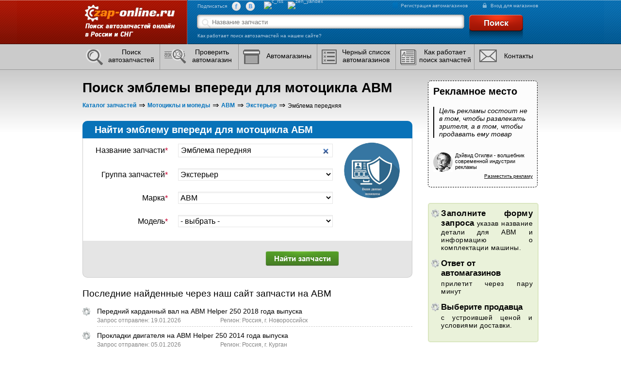

--- FILE ---
content_type: text/html; charset=UTF-8
request_url: https://zap-online.ru/catalog/motocikly-i-mopedy/aixam/spares-488
body_size: 40681
content:
<!DOCTYPE html>
<html xmlns="http://www.w3.org/1999/xhtml">
<head>
    <meta http-equiv="Content-Type" content="text/html; charset=utf-8"/>

    <meta name="description" content="Поиск эмблемы впереди для мотоцикла ABM  в магазинах Вашего города. Отправьте запрос c названием запчасти к АБМ  и узнаете стоимость."/>
    <meta name="keywords" content="эмблема передняя для мотоцикла abm {, запчасти для abm {, новые и бу запчасти абм "/>
    <link rel="stylesheet" type="text/css" href="/themes/classic/owl-carousel/dist/assets/owl.carousel.min.css" />
<link rel="stylesheet" type="text/css" href="/themes/classic/owl-carousel/dist/assets/owl.theme.default.min.css" />
<link rel="stylesheet" type="text/css" href="/themes/classic/assets/widgets/carousel/css/owl-theme.css" />
<title>Купить эмблему впереди для мотоцикла ABM </title>
    <meta content="INDEX,FOLLOW" name="ROBOT"/>
    <meta name="HandheldFriendly" content="True"/>
    <meta name="MobileOptimized" content="width"/>
    <meta name="viewport" content="width=device-width"/>

    <meta http-equiv="cache-control" content="no-cache">
    <meta http-equiv="expires" content="0">
    
    <link type="image/svg" href="/favicon.svg" rel="icon"/>
    
   <link rel="canonical" href="https://zap-online.ru/catalog/motocikly-i-mopedy/aixam/spares-488"/>
    <script src="/javascript/jquery-1.9.1.js"></script>
    <script src="/themes/classic/autocomplete/jqueryui.custom.js"></script>
    <script src="/themes/classic/js/autocomplete.js?v=1.02102021"></script>
    <script src="/themes/classic/js/search_header.js?v=1.02102021"></script>

    <link rel="stylesheet" type="text/css" href="/themes/classic/css/style.css?v=1769058099"/><link rel="stylesheet" type="text/css" href="/themes/classic/css/default_style.css?v=1769058099"/><link rel="stylesheet" type="text/css" href="/themes/classic/css/yii.css?v=1769058099"/><link rel="stylesheet" type="text/css" href="/themes/classic/css/adaptive.css"/><link rel="stylesheet" type="text/css" href="/themes/classic/assets/page-style/generic.css"/><link rel="stylesheet" type="text/css" href="/themes/classic/owl-carousel/dist/assets/owl.carousel.min.css"/><link rel="stylesheet" type="text/css" href="/themes/classic/owl-carousel/dist/assets/owl.theme.default.min.css"/><link rel="stylesheet" type="text/css" href="/themes/classic/fancybox/dist/jquery.fancybox.min.css"/><link rel="stylesheet" type="text/css" href="/themes/classic/css/validate.css?v=1769058099"/>    <link rel="stylesheet" href="/themes/classic/css/mobile_style_n.css?v=1.02102021"/>
    <link rel="stylesheet" href="/themes/classic/autocomplete/jqueryui.custom.css"/>

    
            <style> #subscribe_footer {
                visibility: hidden !important;
                height: 40px;
            } </style>
    
    <!-- Google Tag Manager -->
    <script>function deferredGtm() {
            (function (w, d, s, l, i) {
                w[l] = w[l] || [];
                w[l].push({
                    'gtm.start':
                        new Date().getTime(), event: 'gtm.js'
                });
                var f = d.getElementsByTagName(s)[0],
                    j = d.createElement(s), dl = l != 'dataLayer' ? '&l=' + l : '';
                j.async = true;
                j.src =
                    'https://www.googletagmanager.com/gtm.js?id=' + i + dl;
                f.parentNode.insertBefore(j, f);
            })(window, document, 'script', 'dataLayer', 'GTM-NQZG7RC');
        }</script>
    <!-- End Google Tag Manager -->
    <script>
        var goScrollTop = 0;
    </script>
    <link rel="stylesheet" href="/themes/classic/css/automobiles.css?v=1.24112022"/>
    <!-- anti-flicker snippet (recommended)  -->
    <style>.async-hide {
            opacity: 0 !important
        } </style>
    <!-- Yandex.RTB -->
    <script>window.yaContextCb = window.yaContextCb || []</script>
    <script src="https://yandex.ru/ads/system/context.js" async></script>
    
  
</head>
<body>
<div class="preloader">
    <svg class="preloader__image" version="1.1" id="Layer_1" xmlns="http://www.w3.org/2000/svg"
         xmlns:xlink="http://www.w3.org/1999/xlink" x="0px" y="0px" width="122.315px" height="122.88px"
         viewBox="0 0 122.315 122.88" enable-background="new 0 0 122.315 122.88" xml:space="preserve"><g>
            <path fill-rule="evenodd" fill="#404040" clip-rule="evenodd"
                  d="M94.754,14.534c8.844,0,16.014,7.17,16.014,16.012 c0,8.844-7.17,16.015-16.014,16.015c-8.843,0-16.013-7.17-16.013-16.015C78.741,21.704,85.911,14.534,94.754,14.534L94.754,14.534z M109.265,52.121c-7.205,0-13.049,5.844-13.049,13.048c0,7.207,5.844,13.049,13.049,13.051c7.207,0,13.051-5.844,13.051-13.051 C122.315,57.965,116.472,52.121,109.265,52.121L109.265,52.121z M94.135,89.903c-5.032,0-9.114,4.082-9.114,9.113 c0,5.032,4.082,9.114,9.114,9.114c5.031,0,9.113-4.082,9.113-9.114C103.248,93.985,99.166,89.903,94.135,89.903L94.135,89.903z M59.275,104.65c-5.032,0-9.114,4.081-9.114,9.113c0,5.034,4.082,9.116,9.114,9.116s9.113-4.082,9.113-9.116 C68.389,108.731,64.308,104.65,59.275,104.65L59.275,104.65z M23.652,90.86c-4.717,0-8.54,3.823-8.54,8.54 c0,4.715,3.823,8.54,8.54,8.54c4.714,0,8.538-3.825,8.538-8.54C32.19,94.684,28.366,90.86,23.652,90.86L23.652,90.86z M9.096,54.872C4.072,54.872,0,58.944,0,63.968c0,5.021,4.072,9.093,9.096,9.093c5.021,0,9.093-4.072,9.093-9.093 C18.189,58.944,14.116,54.872,9.096,54.872L9.096,54.872z M23.652,17.026c-6.354,0-11.508,5.155-11.508,11.509 s5.154,11.506,11.508,11.506s11.506-5.152,11.506-11.506S30.006,17.026,23.652,17.026L23.652,17.026z M59.341,0 c-7.651,0-13.858,6.205-13.858,13.855c0,7.651,6.207,13.856,13.858,13.856s13.856-6.205,13.856-13.856 C73.197,6.205,66.992,0,59.341,0L59.341,0z"/>
        </g></svg>
</div>
<!-- Google Tag Manager (noscript) -->
<noscript>
    <iframe src="https://www.googletagmanager.com/ns.html?id=GTM-NQZG7RC"
            height="0" width="0" style="display:none;visibility:hidden"></iframe>
</noscript>
<!-- End Google Tag Manager (noscript) -->
<div class="main_menu_container">
    <div class="main_menu_blocker mobile_on"></div>
    <div class="main_menu_dropdown mobile_on">

        <div class="main_menu_title">Разделы</div>
        <div class="main_menu_item"><a href="/search.php">Поиск автозапчастей</a></div>
        <div class="main_menu_item"><a href="/proverka_prodavca.php">Проверить автомагазин</a></div>
        <div class="main_menu_item"><a href="/auto-shops">Автомагазины</a>
        </div>
        <div class="main_menu_item"><a href="/black-list.php">Черный список автомагазинов</a></div>
        <div class="main_menu_item"><a href="/automobiles">Каталог автомобилей</a></div>
        <div class="main_menu_item"><a href="/kak_rabotaet.php">Как работает поиск запчастей</a></div>

        <div class="main_menu_item"><a href="/mail.php">Контакты</a></div>

    </div>
</div>

<div id="wrapp">
    <div class="center-line">
        <div id="logo-header">
            <a href="/" title="Главная zap-online.ru">
                <span></span>
            </a>
            <div class="main_menu_button"></div>
        </div>
        <div id="header-right">
            <div id="subscribe" class="mobile_off">
                <span>Подписаться</span>
                <!--noindex--><a href="https://www.facebook.com/zaponline" class="fb" target="_blank"
                                 rel="nofollow"><img src="/themes/classic/images/c_fb.png" alt="fb"/></a>
                <!--/noindex-->
                <!--noindex--><a href="http://vk.com/zaponline" class="vk" target="_blank" rel="nofollow"><img
                            src="/themes/classic/images/c_vk.png" alt="vk"/></a><!--/noindex-->

                <!--noindex--><a href="https://www.instagram.com/zap_online.ru/" rel="publisher" class="gplus"
                                 target="_blank"><img src="/info/sites/all/themes/kanji/images/c_inst.png" alt=""></a>
                <!--/noindex-->
                <!--noindex--><a href="http://feeds.feedburner.com/zap-online/rss" class="rss" target="_blank"
                                 rel="nofollow"><img src="/info/sites/all/themes/kanji/images/c_rss.png"
                                                     alt="c_rss"/></a><!--/noindex-->
                <!--noindex--><a href="https://zen.yandex.ru/zaponline" class="zen_yandex" target="_blank"
                                 rel="nofollow"><img src="/info/sites/all/themes/kanji/images/c_y_dzen.png"
                                                     alt="zen_yandex"/></a><!--/noindex-->
            </div>
            <div id="user-link" class="">
                <a href="/registration-company"><span></span>Регистрация автомагазинов</a>
                <a href="/login" class="enter"><span></span>Вход для магазинов</a>
            </div>
            <form id="header-search2" class="mobile_off" action="/search.php" method="post">
                <div></div>
                <input type="hidden" name="header_token" value="1769058102">
                <input type="hidden" name="fromHeaderSearch" value="1">
                <input type="hidden" value="" name="spare_name" class="header_search_autocomplete_name"/>
                <input type="hidden" value="" name="spare_cat_name" class="header_search_autocomplete_cat_name"/>
                <input type="search" onsearch="OnSearch(this)"
                       value="" name="spares" placeholder="Название запчасти" class="header_search_autocomplete"/>
                <button class="findSpareByNameHeader header_search_submit_btn">Найти</button>
            </form>

            <a class="mobile_off" href="/kak_rabotaet.php">Как работает поиск автозапчастей на нашем сайте?</a>
        </div>
    </div>

    <div id="header_line" class="mobile_off">
        <div class="left-line"></div>
        <div class="right-line"></div>
        <div class="menu-line">
            <div id="primaryMenu2">
                <ul class="menu">
                    <li><a href="/search.php"><span class="v1"></span><i>Поиск автозапчастей</i><span
                                    id="hit-primary-menu2"></span></a></li>
                    <li><a href="/proverka_prodavca.php"><span class="v1"></span><i>Проверить<br/> автомагазин</i></a>
                    </li>
                    <li><a href="/auto-shops"><span class="v1"></span><span
                                    class="v2">Автомагазины</span></a></li>
                    <li><a href="/black-list.php"><span class="v1"></span><i>Черный список автомагазинов</i></a></li>
                    <li><a href="/kak_rabotaet.php"><span class="v1"></span><i>Как работает поиск запчастей</i></a></li>
                    <li><a href="/mail.php"><span class="v1"></span><span class="v2">Контакты</span></a></li>
                </ul>
            </div>
        </div>
    </div>

                    <script>
            var all_spares = [];
                                    all_spares.push({label: 'Колонки', category: 'Автомузыка'});
                        all_spares.push({label: 'Магнитола', category: 'Автомузыка'});
                        all_spares.push({label: 'Сабвуфер', category: 'Автомузыка'});
                        all_spares.push({label: '', category: 'Без группы'});
                        all_spares.push({label: 'Амортизатор сиденья', category: 'Вспомогательные системы'});
                        all_spares.push({label: 'Блок BCI', category: 'Вспомогательные системы'});
                        all_spares.push({label: 'Блок BCM', category: 'Вспомогательные системы'});
                        all_spares.push({label: 'Блок SAM', category: 'Вспомогательные системы'});
                        all_spares.push({label: 'Блок навигации', category: 'Вспомогательные системы'});
                        all_spares.push({label: 'Блок управления ABS', category: 'Вспомогательные системы'});
                        all_spares.push({label: 'Блок управления круиз-контролем', category: 'Вспомогательные системы'});
                        all_spares.push({label: 'Блок управления парктроником', category: 'Вспомогательные системы'});
                        all_spares.push({label: 'Блок управления сидением', category: 'Вспомогательные системы'});
                        all_spares.push({label: 'Вакуумный насос центрального замка', category: 'Вспомогательные системы'});
                        all_spares.push({label: 'Дисплей бортового компьютера', category: 'Вспомогательные системы'});
                        all_spares.push({label: 'Камера заднего вида', category: 'Вспомогательные системы'});
                        all_spares.push({label: 'Навигационная система', category: 'Вспомогательные системы'});
                        all_spares.push({label: 'Привод центрального замка', category: 'Вспомогательные системы'});
                        all_spares.push({label: 'Радар-детектор', category: 'Вспомогательные системы'});
                        all_spares.push({label: 'Тахограф', category: 'Вспомогательные системы'});
                        all_spares.push({label: 'Телевизор', category: 'Вспомогательные системы'});
                        all_spares.push({label: 'Штуцер', category: 'Вспомогательные системы'});
                        all_spares.push({label: 'Баллон ГБО', category: 'Газобаллонное оборудование'});
                        all_spares.push({label: 'Бензиновый клапан', category: 'Газобаллонное оборудование'});
                        all_spares.push({label: 'Блок управления ГБО', category: 'Газобаллонное оборудование'});
                        all_spares.push({label: 'Газовый клапан', category: 'Газобаллонное оборудование'});
                        all_spares.push({label: 'Датчик давления ГБО', category: 'Газобаллонное оборудование'});
                        all_spares.push({label: 'Комплект ГБО', category: 'Газобаллонное оборудование'});
                        all_spares.push({label: 'МАП сенсор', category: 'Газобаллонное оборудование'});
                        all_spares.push({label: 'Мультиклапан ГБО', category: 'Газобаллонное оборудование'});
                        all_spares.push({label: 'Редуктор ГБО', category: 'Газобаллонное оборудование'});
                        all_spares.push({label: 'Ремкомплект редуктора', category: 'Газобаллонное оборудование'});
                        all_spares.push({label: 'Сенсор полного указания', category: 'Газобаллонное оборудование'});
                        all_spares.push({label: 'Фильтр для точечного впрыска', category: 'Газобаллонное оборудование'});
                        all_spares.push({label: 'Форсунка ГБО', category: 'Газобаллонное оборудование'});
                        all_spares.push({label: 'Балка двигателя', category: 'Двигатель'});
                        all_spares.push({label: 'Блок цилиндров', category: 'Двигатель'});
                        all_spares.push({label: 'Бугель распредвала', category: 'Двигатель'});
                        all_spares.push({label: 'Венец маховика', category: 'Двигатель'});
                        all_spares.push({label: 'Вкладыш шатунный', category: 'Двигатель'});
                        all_spares.push({label: 'Вкладыши коленвала', category: 'Двигатель'});
                        all_spares.push({label: 'Вкладыши коренные', category: 'Двигатель'});
                        all_spares.push({label: 'Вкладыши распредвала', category: 'Двигатель'});
                        all_spares.push({label: 'Втулка шатуна', category: 'Двигатель'});
                        all_spares.push({label: 'Втулки распредвала', category: 'Двигатель'});
                        all_spares.push({label: 'Гидрокомпенсатор', category: 'Двигатель'});
                        all_spares.push({label: 'Гидронатяжитель цепи', category: 'Двигатель'});
                        all_spares.push({label: 'Гидроопора двигателя', category: 'Двигатель'});
                        all_spares.push({label: 'Гильза блока цилиндров', category: 'Двигатель'});
                        all_spares.push({label: 'Гильза цилиндра', category: 'Двигатель'});
                        all_spares.push({label: 'Головка блока цилиндров', category: 'Двигатель'});
                        all_spares.push({label: 'Головка цилиндров', category: 'Двигатель'});
                        all_spares.push({label: 'Датчик абсолютного давления', category: 'Двигатель'});
                        all_spares.push({label: 'Датчик давления масла', category: 'Двигатель'});
                        all_spares.push({label: 'Датчик детонации', category: 'Двигатель'});
                        all_spares.push({label: 'Датчик положения распредвала', category: 'Двигатель'});
                        all_spares.push({label: 'Датчик температуры жидкости', category: 'Двигатель'});
                        all_spares.push({label: 'Датчик частоты вращения', category: 'Двигатель'});
                        all_spares.push({label: 'Двигатель', category: 'Двигатель'});
                        all_spares.push({label: 'Демпфер коленвала', category: 'Двигатель'});
                        all_spares.push({label: 'Задняя опора двигателя', category: 'Двигатель'});
                        all_spares.push({label: 'Защита картера', category: 'Двигатель'});
                        all_spares.push({label: 'Камера сапуна', category: 'Двигатель'});
                        all_spares.push({label: 'Картер маховика', category: 'Двигатель'});
                        all_spares.push({label: 'Клапан EGR', category: 'Двигатель'});
                        all_spares.push({label: 'Клапан вентиляции картерных газов', category: 'Двигатель'});
                        all_spares.push({label: 'Клапан впускной', category: 'Двигатель'});
                        all_spares.push({label: 'Клапан выпускной', category: 'Двигатель'});
                        all_spares.push({label: 'Коленвал', category: 'Двигатель'});
                        all_spares.push({label: 'Колпачок маслосъёмный', category: 'Двигатель'});
                        all_spares.push({label: 'Комплект клапанов', category: 'Двигатель'});
                        all_spares.push({label: 'Коромысло клапана впускного', category: 'Двигатель'});
                        all_spares.push({label: 'Коромысло клапана выпускного', category: 'Двигатель'});
                        all_spares.push({label: 'Крышка головки блока цилиндров', category: 'Двигатель'});
                        all_spares.push({label: 'Крышка двигателя', category: 'Двигатель'});
                        all_spares.push({label: 'Крышка маслозаливной горловины', category: 'Двигатель'});
                        all_spares.push({label: 'Крышка распредвала', category: 'Двигатель'});
                        all_spares.push({label: 'Маслоотделитель', category: 'Двигатель'});
                        all_spares.push({label: 'Маслоотражатель', category: 'Двигатель'});
                        all_spares.push({label: 'Маслоохладитель', category: 'Двигатель'});
                        all_spares.push({label: 'Маслоприемник', category: 'Двигатель'});
                        all_spares.push({label: 'Маслосъёмные колпачки', category: 'Двигатель'});
                        all_spares.push({label: 'Масляная форсунка', category: 'Двигатель'});
                        all_spares.push({label: 'Масляный насос', category: 'Двигатель'});
                        all_spares.push({label: 'Маховик', category: 'Двигатель'});
                        all_spares.push({label: 'Натяжитель цепи распредвала', category: 'Двигатель'});
                        all_spares.push({label: 'Опора двигателя', category: 'Двигатель'});
                        all_spares.push({label: 'Ось коромысел', category: 'Двигатель'});
                        all_spares.push({label: 'Охладитель масла', category: 'Двигатель'});
                        all_spares.push({label: 'Патрубок вентиляции картера', category: 'Двигатель'});
                        all_spares.push({label: 'Патрубок воздухозаборника', category: 'Двигатель'});
                        all_spares.push({label: 'Патрубок воздушного фильтра', category: 'Двигатель'});
                        all_spares.push({label: 'Патрубок сапуна', category: 'Двигатель'});
                        all_spares.push({label: 'Передняя опора двигателя', category: 'Двигатель'});
                        all_spares.push({label: 'Поддон картера', category: 'Двигатель'});
                        all_spares.push({label: 'Подушка двигателя', category: 'Двигатель'});
                        all_spares.push({label: 'Подушка передней опоры', category: 'Двигатель'});
                        all_spares.push({label: 'Подшипник коленвала', category: 'Двигатель'});
                        all_spares.push({label: 'Полукольца упорные коленвала', category: 'Двигатель'});
                        all_spares.push({label: 'Поршень', category: 'Двигатель'});
                        all_spares.push({label: 'Поршневые кольца', category: 'Двигатель'});
                        all_spares.push({label: 'Поршневые пальцы', category: 'Двигатель'});
                        all_spares.push({label: 'Проводка двигателя', category: 'Двигатель'});
                        all_spares.push({label: 'Прокладка впускного коллектора', category: 'Двигатель'});
                        all_spares.push({label: 'Прокладка выпускного коллектора', category: 'Двигатель'});
                        all_spares.push({label: 'Прокладка головки блока цилиндров', category: 'Двигатель'});
                        all_spares.push({label: 'Прокладка клапанной крышки', category: 'Двигатель'});
                        all_spares.push({label: 'Прокладка масляного насоса', category: 'Двигатель'});
                        all_spares.push({label: 'Прокладка поддона картера', category: 'Двигатель'});
                        all_spares.push({label: 'Прокладка теплообменника', category: 'Двигатель'});
                        all_spares.push({label: 'Прокладки двигателя', category: 'Двигатель'});
                        all_spares.push({label: 'Пружина клапана', category: 'Двигатель'});
                        all_spares.push({label: 'Радиатор масляный', category: 'Двигатель'});
                        all_spares.push({label: 'Распредвал', category: 'Двигатель'});
                        all_spares.push({label: 'Ремкомплект двигателя', category: 'Двигатель'});
                        all_spares.push({label: 'Сальник коленвала', category: 'Двигатель'});
                        all_spares.push({label: 'Сальник распредвала', category: 'Двигатель'});
                        all_spares.push({label: 'Толкатель клапана', category: 'Двигатель'});
                        all_spares.push({label: 'Успокоитель цепи', category: 'Двигатель'});
                        all_spares.push({label: 'Успокоитель цепи ГРМ', category: 'Двигатель'});
                        all_spares.push({label: 'Форкамера', category: 'Двигатель'});
                        all_spares.push({label: 'Храповик', category: 'Двигатель'});
                        all_spares.push({label: 'Цепь привода', category: 'Двигатель'});
                        all_spares.push({label: 'ЦПГ', category: 'Двигатель'});
                        all_spares.push({label: 'Шатун', category: 'Двигатель'});
                        all_spares.push({label: 'Шатунные вкладыши', category: 'Двигатель'});
                        all_spares.push({label: 'Шестерня привода маслонасоса', category: 'Двигатель'});
                        all_spares.push({label: 'Шестерня распредвала', category: 'Двигатель'});
                        all_spares.push({label: 'Шкив генератора', category: 'Двигатель'});
                        all_spares.push({label: 'Шкив коленвала', category: 'Двигатель'});
                        all_spares.push({label: 'Шкив коленчатого вала', category: 'Двигатель'});
                        all_spares.push({label: 'Шкив помпы', category: 'Двигатель'});
                        all_spares.push({label: 'Щуп уровня масла', category: 'Двигатель'});
                        all_spares.push({label: 'Электромагнитная муфта компрессора', category: 'Двигатель'});
                        all_spares.push({label: 'Электромагнитный клапан управления турбиной', category: 'Двигатель'});
                        all_spares.push({label: 'Электронный блок управления двигателем', category: 'Двигатель'});
                        all_spares.push({label: 'Электронный дроссель', category: 'Двигатель'});
                        all_spares.push({label: 'Бардачок', category: 'Интерьер'});
                        all_spares.push({label: 'Детское кресло', category: 'Интерьер'});
                        all_spares.push({label: 'Заглушка на руль', category: 'Интерьер'});
                        all_spares.push({label: 'Заднее сиденье', category: 'Интерьер'});
                        all_spares.push({label: 'Задний подлокотник', category: 'Интерьер'});
                        all_spares.push({label: 'Задняя полка', category: 'Интерьер'});
                        all_spares.push({label: 'Замок бардачка', category: 'Интерьер'});
                        all_spares.push({label: 'Карта двери', category: 'Интерьер'});
                        all_spares.push({label: 'Карта крышки багажника', category: 'Интерьер'});
                        all_spares.push({label: 'Клипсы', category: 'Интерьер'});
                        all_spares.push({label: 'Кнопка переключения стеклоподъемников', category: 'Интерьер'});
                        all_spares.push({label: 'Коврик в багажник', category: 'Интерьер'});
                        all_spares.push({label: 'Коврики напольные', category: 'Интерьер'});
                        all_spares.push({label: 'Кожаный салон', category: 'Интерьер'});
                        all_spares.push({label: 'Комплект сидений', category: 'Интерьер'});
                        all_spares.push({label: 'Кресло водителя', category: 'Интерьер'});
                        all_spares.push({label: 'Кресло пассажира', category: 'Интерьер'});
                        all_spares.push({label: 'Крышка бардачка', category: 'Интерьер'});
                        all_spares.push({label: 'Крышка подлокотника', category: 'Интерьер'});
                        all_spares.push({label: 'Накладка сиденья', category: 'Интерьер'});
                        all_spares.push({label: 'Обшивка багажника', category: 'Интерьер'});
                        all_spares.push({label: 'Обшивка потолка', category: 'Интерьер'});
                        all_spares.push({label: 'Обшивка салона', category: 'Интерьер'});
                        all_spares.push({label: 'Пепельница', category: 'Интерьер'});
                        all_spares.push({label: 'Перегородка салона', category: 'Интерьер'});
                        all_spares.push({label: 'Переднее сидение', category: 'Интерьер'});
                        all_spares.push({label: 'Пластик багажника', category: 'Интерьер'});
                        all_spares.push({label: 'Пластик салона', category: 'Интерьер'});
                        all_spares.push({label: 'Подголовник', category: 'Интерьер'});
                        all_spares.push({label: 'Подлокотник', category: 'Интерьер'});
                        all_spares.push({label: 'Подлокотник водительского сиденья', category: 'Интерьер'});
                        all_spares.push({label: 'Подстаканник', category: 'Интерьер'});
                        all_spares.push({label: 'Потолок', category: 'Интерьер'});
                        all_spares.push({label: 'Приборная панель', category: 'Интерьер'});
                        all_spares.push({label: 'Рамка магнитолы', category: 'Интерьер'});
                        all_spares.push({label: 'Ручка бардачка', category: 'Интерьер'});
                        all_spares.push({label: 'Ручка двери внутренняя', category: 'Интерьер'});
                        all_spares.push({label: 'Ручка открывания капота', category: 'Интерьер'});
                        all_spares.push({label: 'Ручка регулировки сиденья', category: 'Интерьер'});
                        all_spares.push({label: 'Ручка стеклоподъемника', category: 'Интерьер'});
                        all_spares.push({label: 'Салон', category: 'Интерьер'});
                        all_spares.push({label: 'Сидения', category: 'Интерьер'});
                        all_spares.push({label: 'Солнцезащитный козырек', category: 'Интерьер'});
                        all_spares.push({label: 'Указатель уровня топлива', category: 'Интерьер'});
                        all_spares.push({label: 'Центральная консоль', category: 'Интерьер'});
                        all_spares.push({label: 'Центральная панель', category: 'Интерьер'});
                        all_spares.push({label: 'Часы', category: 'Интерьер'});
                        all_spares.push({label: 'Чехлы', category: 'Интерьер'});
                        all_spares.push({label: 'Чехол ручки КПП', category: 'Интерьер'});
                        all_spares.push({label: 'Шторка багажника', category: 'Интерьер'});
                        all_spares.push({label: 'Эмблема на руль', category: 'Интерьер'});
                        all_spares.push({label: 'Вилка карданного вала', category: 'Карданная передача'});
                        all_spares.push({label: 'Задний карданный вал', category: 'Карданная передача'});
                        all_spares.push({label: 'Крестовина', category: 'Карданная передача'});
                        all_spares.push({label: 'Крестовина карданного вала', category: 'Карданная передача'});
                        all_spares.push({label: 'Передний карданный вал', category: 'Карданная передача'});
                        all_spares.push({label: 'Подвесной подшипник', category: 'Карданная передача'});
                        all_spares.push({label: 'Пыльник ШРУСа заднего кардана', category: 'Карданная передача'});
                        all_spares.push({label: 'Пыльник ШРУСа переднего кардана', category: 'Карданная передача'});
                        all_spares.push({label: 'ШРУС карданного вала', category: 'Карданная передача'});
                        all_spares.push({label: 'ШРУС переднего кардана', category: 'Карданная передача'});
                        all_spares.push({label: 'Эластичная муфта', category: 'Карданная передача'});
                        all_spares.push({label: 'Блок управления климат-контролем', category: 'Кондиционер'});
                        all_spares.push({label: 'Блок управления кондиционером', category: 'Кондиционер'});
                        all_spares.push({label: 'Вентилятор конденсатора', category: 'Кондиционер'});
                        all_spares.push({label: 'Вентилятор кондиционера', category: 'Кондиционер'});
                        all_spares.push({label: 'Выключатель кондиционера', category: 'Кондиционер'});
                        all_spares.push({label: 'Испаритель кондиционера', category: 'Кондиционер'});
                        all_spares.push({label: 'Компрессор кондиционера', category: 'Кондиционер'});
                        all_spares.push({label: 'Конденсатор кондиционера', category: 'Кондиционер'});
                        all_spares.push({label: 'Осушитель кондиционера', category: 'Кондиционер'});
                        all_spares.push({label: 'Радиатор кондиционера', category: 'Кондиционер'});
                        all_spares.push({label: 'Трубка кондиционера низкого давления', category: 'Кондиционер'});
                        all_spares.push({label: 'АКПП', category: 'Коробка передач'});
                        all_spares.push({label: 'Блок управления АКПП', category: 'Коробка передач'});
                        all_spares.push({label: 'Блок шестерен', category: 'Коробка передач'});
                        all_spares.push({label: 'Вилка 1-2 передачи', category: 'Коробка передач'});
                        all_spares.push({label: 'Вилка 3-4 передачи', category: 'Коробка передач'});
                        all_spares.push({label: 'Вилка 5 передачи', category: 'Коробка передач'});
                        all_spares.push({label: 'Вилка задней передачи', category: 'Коробка передач'});
                        all_spares.push({label: 'Вилка коробки передач', category: 'Коробка передач'});
                        all_spares.push({label: 'Вторичный вал', category: 'Коробка передач'});
                        all_spares.push({label: 'Втулка кулисы КПП', category: 'Коробка передач'});
                        all_spares.push({label: 'Втулка подшипника КПП', category: 'Коробка передач'});
                        all_spares.push({label: 'Выключатель фонарей заднего хода', category: 'Коробка передач'});
                        all_spares.push({label: 'Гидроблок АКПП', category: 'Коробка передач'});
                        all_spares.push({label: 'Гидротрансформатор', category: 'Коробка передач'});
                        all_spares.push({label: 'Главная пара', category: 'Коробка передач'});
                        all_spares.push({label: 'Картер КПП', category: 'Коробка передач'});
                        all_spares.push({label: 'Комплект прокладок КПП', category: 'Коробка передач'});
                        all_spares.push({label: 'Коробка отбора мощности', category: 'Коробка передач'});
                        all_spares.push({label: 'Корпус АКПП', category: 'Коробка передач'});
                        all_spares.push({label: 'КПП в сборе', category: 'Коробка передач'});
                        all_spares.push({label: 'Кулиса', category: 'Коробка передач'});
                        all_spares.push({label: 'Масляный радиатор охлаждения жидкости АКПП', category: 'Коробка передач'});
                        all_spares.push({label: 'Механизм переключения передач', category: 'Коробка передач'});
                        all_spares.push({label: 'МКПП', category: 'Коробка передач'});
                        all_spares.push({label: 'Насос АКПП', category: 'Коробка передач'});
                        all_spares.push({label: 'Опора КПП', category: 'Коробка передач'});
                        all_spares.push({label: 'Первичный вал', category: 'Коробка передач'});
                        all_spares.push({label: 'Переключатель АКПП', category: 'Коробка передач'});
                        all_spares.push({label: 'Планетарка', category: 'Коробка передач'});
                        all_spares.push({label: 'Поддон АКПП', category: 'Коробка передач'});
                        all_spares.push({label: 'Подушка трансмиссии', category: 'Коробка передач'});
                        all_spares.push({label: 'Подшипник вторичного вала', category: 'Коробка передач'});
                        all_spares.push({label: 'Подшипник первичного вала КПП', category: 'Коробка передач'});
                        all_spares.push({label: 'Привод спидометра', category: 'Коробка передач'});
                        all_spares.push({label: 'Прокладка поддона АКПП', category: 'Коробка передач'});
                        all_spares.push({label: 'Пыльник кулисы КПП', category: 'Коробка передач'});
                        all_spares.push({label: 'Раздаточная коробка', category: 'Коробка передач'});
                        all_spares.push({label: 'Ремкомплект АКПП', category: 'Коробка передач'});
                        all_spares.push({label: 'Ремкомплект кулисы', category: 'Коробка передач'});
                        all_spares.push({label: 'Ремкомплект кулисы КПП', category: 'Коробка передач'});
                        all_spares.push({label: 'Ретейнер', category: 'Коробка передач'});
                        all_spares.push({label: 'Ручка КПП', category: 'Коробка передач'});
                        all_spares.push({label: 'Рычаг КПП', category: 'Коробка передач'});
                        all_spares.push({label: 'Сальник АКПП', category: 'Коробка передач'});
                        all_spares.push({label: 'Сальник гидротрансформатора', category: 'Коробка передач'});
                        all_spares.push({label: 'Сальник первичного вала', category: 'Коробка передач'});
                        all_spares.push({label: 'Сальник раздаточной коробки', category: 'Коробка передач'});
                        all_spares.push({label: 'Сапун КПП', category: 'Коробка передач'});
                        all_spares.push({label: 'Селектор АКПП', category: 'Коробка передач'});
                        all_spares.push({label: 'Синхронизатор', category: 'Коробка передач'});
                        all_spares.push({label: 'Синхронизатор 1-2 передачи', category: 'Коробка передач'});
                        all_spares.push({label: 'Синхронизатор 3 передачи', category: 'Коробка передач'});
                        all_spares.push({label: 'Синхронизатор 5 передачи', category: 'Коробка передач'});
                        all_spares.push({label: 'Синхронизатор задней передачи', category: 'Коробка передач'});
                        all_spares.push({label: 'Сухарь штока', category: 'Коробка передач'});
                        all_spares.push({label: 'Теплообменник АКПП', category: 'Коробка передач'});
                        all_spares.push({label: 'Трос АКПП', category: 'Коробка передач'});
                        all_spares.push({label: 'Трос кулисы КПП', category: 'Коробка передач'});
                        all_spares.push({label: 'Трос переключения передач', category: 'Коробка передач'});
                        all_spares.push({label: 'Трос спидометра', category: 'Коробка передач'});
                        all_spares.push({label: 'Указатель уровня масла КПП', category: 'Коробка передач'});
                        all_spares.push({label: 'Фильтр КПП', category: 'Коробка передач'});
                        all_spares.push({label: 'Фрикционный диск АКПП', category: 'Коробка передач'});
                        all_spares.push({label: 'Цепь раздатки', category: 'Коробка передач'});
                        all_spares.push({label: 'Шестерни КПП', category: 'Коробка передач'});
                        all_spares.push({label: 'Шестерня 1 передачи', category: 'Коробка передач'});
                        all_spares.push({label: 'Шестерня 2 передачи', category: 'Коробка передач'});
                        all_spares.push({label: 'Шестерня 3 и 4 передачи', category: 'Коробка передач'});
                        all_spares.push({label: 'Шестерня 3 передачи', category: 'Коробка передач'});
                        all_spares.push({label: 'Шестерня 4 передачи', category: 'Коробка передач'});
                        all_spares.push({label: 'Шестерня 5 передачи', category: 'Коробка передач'});
                        all_spares.push({label: 'Шестерня 6 передачи', category: 'Коробка передач'});
                        all_spares.push({label: 'Шестерня дифференциала', category: 'Коробка передач'});
                        all_spares.push({label: 'Шестерня первичного вала', category: 'Коробка передач'});
                        all_spares.push({label: 'Шестерня привода троса спидометра', category: 'Коробка передач'});
                        all_spares.push({label: 'Шестерня промежуточного вала', category: 'Коробка передач'});
                        all_spares.push({label: 'Щуп АКПП', category: 'Коробка передач'});
                        all_spares.push({label: 'ЭБУ АКПП', category: 'Коробка передач'});
                        all_spares.push({label: 'Электромагнитный клапан АКПП', category: 'Коробка передач'});
                        all_spares.push({label: 'Абсорбер заднего бампера', category: 'Кузов'});
                        all_spares.push({label: 'Абсорбер переднего бампера', category: 'Кузов'});
                        all_spares.push({label: 'Амортизатор багажника', category: 'Кузов'});
                        all_spares.push({label: 'Амортизатор заднего бампера ', category: 'Кузов'});
                        all_spares.push({label: 'Амортизатор кабины', category: 'Кузов'});
                        all_spares.push({label: 'Амортизатор капота', category: 'Кузов'});
                        all_spares.push({label: 'Амортизатор переднего бампера ', category: 'Кузов'});
                        all_spares.push({label: 'Багажник на крышу', category: 'Кузов'});
                        all_spares.push({label: 'Балка бампера заднего', category: 'Кузов'});
                        all_spares.push({label: 'Балка бампера переднего', category: 'Кузов'});
                        all_spares.push({label: 'Балка задняя', category: 'Кузов'});
                        all_spares.push({label: 'Балка передняя', category: 'Кузов'});
                        all_spares.push({label: 'Бампер задний', category: 'Кузов'});
                        all_spares.push({label: 'Бампер передний', category: 'Кузов'});
                        all_spares.push({label: 'Боковая панель нижняя', category: 'Кузов'});
                        all_spares.push({label: 'Боковина кузова', category: 'Кузов'});
                        all_spares.push({label: 'Буксировочный крюк', category: 'Кузов'});
                        all_spares.push({label: 'Дверь багажника', category: 'Кузов'});
                        all_spares.push({label: 'Дверь боковая сдвижная', category: 'Кузов'});
                        all_spares.push({label: 'Дверь задняя левая', category: 'Кузов'});
                        all_spares.push({label: 'Дверь задняя правая', category: 'Кузов'});
                        all_spares.push({label: 'Дверь передняя левая', category: 'Кузов'});
                        all_spares.push({label: 'Дверь передняя правая', category: 'Кузов'});
                        all_spares.push({label: 'Дефлектор радиатора', category: 'Кузов'});
                        all_spares.push({label: 'Днище кузова', category: 'Кузов'});
                        all_spares.push({label: 'Заглушка буксировочного крюка', category: 'Кузов'});
                        all_spares.push({label: 'Заглушка заднего бампера', category: 'Кузов'});
                        all_spares.push({label: 'Заглушка переднего бампера', category: 'Кузов'});
                        all_spares.push({label: 'Задний бампер', category: 'Кузов'});
                        all_spares.push({label: 'Задняя дверь багажника', category: 'Кузов'});
                        all_spares.push({label: 'Задняя часть кузова', category: 'Кузов'});
                        all_spares.push({label: 'Замок боковой двери', category: 'Кузов'});
                        all_spares.push({label: 'Замок двери', category: 'Кузов'});
                        all_spares.push({label: 'Замок двери багажника', category: 'Кузов'});
                        all_spares.push({label: 'Замок капота', category: 'Кузов'});
                        all_spares.push({label: 'Защита днища кузова', category: 'Кузов'});
                        all_spares.push({label: 'Защита КПП', category: 'Кузов'});
                        all_spares.push({label: 'Кабина', category: 'Кузов'});
                        all_spares.push({label: 'Капот', category: 'Кузов'});
                        all_spares.push({label: 'Кенгурятник', category: 'Кузов'});
                        all_spares.push({label: 'Кнопка открытия багажника', category: 'Кузов'});
                        all_spares.push({label: 'Корпус зеркала заднего вида', category: 'Кузов'});
                        all_spares.push({label: 'Корпус зеркала, левое', category: 'Кузов'});
                        all_spares.push({label: 'Корпус зеркала, правое', category: 'Кузов'});
                        all_spares.push({label: 'Крепление запасного колеса', category: 'Кузов'});
                        all_spares.push({label: 'Кронштейн бампера', category: 'Кузов'});
                        all_spares.push({label: 'Крыло заднее', category: 'Кузов'});
                        all_spares.push({label: 'Крыло переднее', category: 'Кузов'});
                        all_spares.push({label: 'Крыша', category: 'Кузов'});
                        all_spares.push({label: 'Крышка багажника', category: 'Кузов'});
                        all_spares.push({label: 'Ланжирон', category: 'Кузов'});
                        all_spares.push({label: 'Лебедка крепления запасного колеса', category: 'Кузов'});
                        all_spares.push({label: 'Личинка замка багажника', category: 'Кузов'});
                        all_spares.push({label: 'Личинка замка двери', category: 'Кузов'});
                        all_spares.push({label: 'Люк', category: 'Кузов'});
                        all_spares.push({label: 'Лючок бензобака', category: 'Кузов'});
                        all_spares.push({label: 'Механизм стеклоподъемника', category: 'Кузов'});
                        all_spares.push({label: 'Молдинг заднего бампера', category: 'Кузов'});
                        all_spares.push({label: 'Молдинг переднего бампера', category: 'Кузов'});
                        all_spares.push({label: 'Накладка заднего бампера', category: 'Кузов'});
                        all_spares.push({label: 'Накладка переднего бампера', category: 'Кузов'});
                        all_spares.push({label: 'Накладка передней панели', category: 'Кузов'});
                        all_spares.push({label: 'Накладка стекла наружная левая с водительской стор', category: 'Кузов'});
                        all_spares.push({label: 'Направляющая заднего бампера', category: 'Кузов'});
                        all_spares.push({label: 'Направляющая переднего бампера', category: 'Кузов'});
                        all_spares.push({label: 'Ограничитель двери', category: 'Кузов'});
                        all_spares.push({label: 'Передний бампер', category: 'Кузов'});
                        all_spares.push({label: 'Передняя панель', category: 'Кузов'});
                        all_spares.push({label: 'Передняя часть кузова', category: 'Кузов'});
                        all_spares.push({label: 'Петли капота', category: 'Кузов'});
                        all_spares.push({label: 'Петли крышки багажника', category: 'Кузов'});
                        all_spares.push({label: 'Петля двери', category: 'Кузов'});
                        all_spares.push({label: 'Подкрылок', category: 'Кузов'});
                        all_spares.push({label: 'Подножка', category: 'Кузов'});
                        all_spares.push({label: 'Подрамник', category: 'Кузов'});
                        all_spares.push({label: 'Подрамник задний', category: 'Кузов'});
                        all_spares.push({label: 'Порог кузова', category: 'Кузов'});
                        all_spares.push({label: 'Пороги', category: 'Кузов'});
                        all_spares.push({label: 'Релинги', category: 'Кузов'});
                        all_spares.push({label: 'Решетка бампера', category: 'Кузов'});
                        all_spares.push({label: 'Решетка радиатора', category: 'Кузов'});
                        all_spares.push({label: 'Решетка радиатора верхняя', category: 'Кузов'});
                        all_spares.push({label: 'Решетка радиатора нижняя', category: 'Кузов'});
                        all_spares.push({label: 'Ролик боковой двери', category: 'Кузов'});
                        all_spares.push({label: 'Ручка боковой двери', category: 'Кузов'});
                        all_spares.push({label: 'Ручка двери багажника', category: 'Кузов'});
                        all_spares.push({label: 'Ручка двери в сборе', category: 'Кузов'});
                        all_spares.push({label: 'Ручка двери наружная', category: 'Кузов'});
                        all_spares.push({label: 'Сайлентблок подрамника', category: 'Кузов'});
                        all_spares.push({label: 'Стеклоподъемник', category: 'Кузов'});
                        all_spares.push({label: 'Трос багажника', category: 'Кузов'});
                        all_spares.push({label: 'Трос капота', category: 'Кузов'});
                        all_spares.push({label: 'Трос открывания двери', category: 'Кузов'});
                        all_spares.push({label: 'Трос стеклоподъемника', category: 'Кузов'});
                        all_spares.push({label: 'Уплотнитель двери', category: 'Кузов'});
                        all_spares.push({label: 'Уплотнитель заднего стекла', category: 'Кузов'});
                        all_spares.push({label: 'Уплотнитель крышки багажника', category: 'Кузов'});
                        all_spares.push({label: 'Уплотнитель резиновый между стеклом и дверью', category: 'Кузов'});
                        all_spares.push({label: 'Усилитель заднего бампера', category: 'Кузов'});
                        all_spares.push({label: 'Усилитель переднего бампера', category: 'Кузов'});
                        all_spares.push({label: 'Утеплитель капота', category: 'Кузов'});
                        all_spares.push({label: 'Фаркоп', category: 'Кузов'});
                        all_spares.push({label: 'Четверть кузова задняя', category: 'Кузов'});
                        all_spares.push({label: 'Четверть кузова передняя', category: 'Кузов'});
                        all_spares.push({label: 'Шумоизоляция капота', category: 'Кузов'});
                        all_spares.push({label: 'Эмблема решетки радиатора', category: 'Кузов'});
                        all_spares.push({label: 'Юбка переднего бампера', category: 'Кузов'});
                        all_spares.push({label: 'Масло АКПП', category: 'Масла'});
                        all_spares.push({label: 'Масло ГУР', category: 'Масла'});
                        all_spares.push({label: 'Масло КПП', category: 'Масла'});
                        all_spares.push({label: 'Масло моторное', category: 'Масла'});
                        all_spares.push({label: 'Актуатор переднего моста', category: 'Мост'});
                        all_spares.push({label: 'Балка заднего моста', category: 'Мост'});
                        all_spares.push({label: 'Блок управления раздаткой', category: 'Мост'});
                        all_spares.push({label: 'Ведомая шестерня', category: 'Мост'});
                        all_spares.push({label: 'Ведущая шестерня', category: 'Мост'});
                        all_spares.push({label: 'Вилка включения переднего моста', category: 'Мост'});
                        all_spares.push({label: 'Дифференциал заднего моста', category: 'Мост'});
                        all_spares.push({label: 'Дифференциал моста', category: 'Мост'});
                        all_spares.push({label: 'Дифференциал переднего моста', category: 'Мост'});
                        all_spares.push({label: 'Картер заднего моста', category: 'Мост'});
                        all_spares.push({label: 'Картер переднего моста', category: 'Мост'});
                        all_spares.push({label: 'Картер среднего моста', category: 'Мост'});
                        all_spares.push({label: 'Корпус заднего моста', category: 'Мост'});
                        all_spares.push({label: 'Крышка картера моста', category: 'Мост'});
                        all_spares.push({label: 'Кулак поворотный переднего моста в сб. левый', category: 'Мост'});
                        all_spares.push({label: 'Кулак поворотный переднего моста в сб. правый', category: 'Мост'});
                        all_spares.push({label: 'Муфта включения заднего привода', category: 'Мост'});
                        all_spares.push({label: 'Муфта включения переднего привода', category: 'Мост'});
                        all_spares.push({label: 'Муфта включения полного привода', category: 'Мост'});
                        all_spares.push({label: 'Ось сателлитов', category: 'Мост'});
                        all_spares.push({label: 'Подушка редуктора', category: 'Мост'});
                        all_spares.push({label: 'Подшипник редуктора', category: 'Мост'});
                        all_spares.push({label: 'Пыльник полуоси', category: 'Мост'});
                        all_spares.push({label: 'Редуктор заднего моста', category: 'Мост'});
                        all_spares.push({label: 'Редуктор моста', category: 'Мост'});
                        all_spares.push({label: 'Редуктор переднего моста', category: 'Мост'});
                        all_spares.push({label: 'Редуктор среднего моста', category: 'Мост'});
                        all_spares.push({label: 'Сайлентблок балки моста', category: 'Мост'});
                        all_spares.push({label: 'Сайлентблок редуктора заднего моста', category: 'Мост'});
                        all_spares.push({label: 'Сальник полуоси', category: 'Мост'});
                        all_spares.push({label: 'Сальник редуктора заднего моста', category: 'Мост'});
                        all_spares.push({label: 'Сателлит дифференциала', category: 'Мост'});
                        all_spares.push({label: 'Тормозной барабан моста', category: 'Мост'});
                        all_spares.push({label: 'Фланец полуоси', category: 'Мост'});
                        all_spares.push({label: 'Хвостовик редуктора', category: 'Мост'});
                        all_spares.push({label: 'Цапфа', category: 'Мост'});
                        all_spares.push({label: 'Чехол защитный дифференциала', category: 'Мост'});
                        all_spares.push({label: 'Чулок заднего моста', category: 'Мост'});
                        all_spares.push({label: 'Шестерня редуктора', category: 'Мост'});
                        all_spares.push({label: 'Амортизатор задний', category: 'Подвеска'});
                        all_spares.push({label: 'Амортизатор передний', category: 'Подвеска'});
                        all_spares.push({label: 'Амортизационная стойка', category: 'Подвеска'});
                        all_spares.push({label: 'Блок управления пневмоподвеской', category: 'Подвеска'});
                        all_spares.push({label: 'Болт развальный', category: 'Подвеска'});
                        all_spares.push({label: 'Буфер хода сжатия', category: 'Подвеска'});
                        all_spares.push({label: 'Внутренний наконечник рулевой тяги', category: 'Подвеска'});
                        all_spares.push({label: 'Внутренний шарнир рулевой тяги', category: 'Подвеска'});
                        all_spares.push({label: 'Втулка заднего стабилизатора', category: 'Подвеска'});
                        all_spares.push({label: 'Втулка переднего стабилизатора', category: 'Подвеска'});
                        all_spares.push({label: 'Втулка рессоры', category: 'Подвеска'});
                        all_spares.push({label: 'Втулка стабилизатора', category: 'Подвеска'});
                        all_spares.push({label: 'Гибкая муфта', category: 'Подвеска'});
                        all_spares.push({label: 'Граната', category: 'Подвеска'});
                        all_spares.push({label: 'Датчик уровня кузова', category: 'Подвеска'});
                        all_spares.push({label: 'Диагональный рычаг', category: 'Подвеска'});
                        all_spares.push({label: 'Компенсационный рычаг', category: 'Подвеска'});
                        all_spares.push({label: 'Компрессор пневмоподвески', category: 'Подвеска'});
                        all_spares.push({label: 'Коренной лист задней рессоры', category: 'Подвеска'});
                        all_spares.push({label: 'Коренной лист передней рессоры', category: 'Подвеска'});
                        all_spares.push({label: 'Кронштейн амортизатора заднего', category: 'Подвеска'});
                        all_spares.push({label: 'Кронштейн амортизатора переднего', category: 'Подвеска'});
                        all_spares.push({label: 'Кронштейн растяжки рычага', category: 'Подвеска'});
                        all_spares.push({label: 'Кронштейн рессоры', category: 'Подвеска'});
                        all_spares.push({label: 'Линьки', category: 'Подвеска'});
                        all_spares.push({label: 'Маятниковый рычаг', category: 'Подвеска'});
                        all_spares.push({label: 'Наконечник поперечной рулевой тяги', category: 'Подвеска'});
                        all_spares.push({label: 'Наружный наконечник рулевой тяги', category: 'Подвеска'});
                        all_spares.push({label: 'Опора амортизатора', category: 'Подвеска'});
                        all_spares.push({label: 'Отбойник амортизатора заднего', category: 'Подвеска'});
                        all_spares.push({label: 'Отбойник амортизатора переднего', category: 'Подвеска'});
                        all_spares.push({label: 'Отбойник рессоры', category: 'Подвеска'});
                        all_spares.push({label: 'Плавающий сайлентблок', category: 'Подвеска'});
                        all_spares.push({label: 'Пневмобаллон', category: 'Подвеска'});
                        all_spares.push({label: 'Пневмоподушка', category: 'Подвеска'});
                        all_spares.push({label: 'Пневморессора', category: 'Подвеска'});
                        all_spares.push({label: 'Пневмостойка', category: 'Подвеска'});
                        all_spares.push({label: 'Поворотный кулак', category: 'Подвеска'});
                        all_spares.push({label: 'Поворотный рычаг', category: 'Подвеска'});
                        all_spares.push({label: 'Подвеска амортизатора', category: 'Подвеска'});
                        all_spares.push({label: 'Подушка амортизатора', category: 'Подвеска'});
                        all_spares.push({label: 'Подшипник верхней опоры', category: 'Подвеска'});
                        all_spares.push({label: 'Подшипник ступицы колеса', category: 'Подвеска'});
                        all_spares.push({label: 'Поперечная рулевая тяга', category: 'Подвеска'});
                        all_spares.push({label: 'Поперечный рычаг', category: 'Подвеска'});
                        all_spares.push({label: 'Продольный рычаг', category: 'Подвеска'});
                        all_spares.push({label: 'Проставки', category: 'Подвеска'});
                        all_spares.push({label: 'Пружина подвески задняя', category: 'Подвеска'});
                        all_spares.push({label: 'Пружина подвески передняя', category: 'Подвеска'});
                        all_spares.push({label: 'Пыльник амортизатора заднего', category: 'Подвеска'});
                        all_spares.push({label: 'Пыльник амортизатора переднего', category: 'Подвеска'});
                        all_spares.push({label: 'Пыльник шаровой опоры', category: 'Подвеска'});
                        all_spares.push({label: 'Разрезная втулка стабилизатора', category: 'Подвеска'});
                        all_spares.push({label: 'Растяжка стойки', category: 'Подвеска'});
                        all_spares.push({label: 'Ремкомплект подвески', category: 'Подвеска'});
                        all_spares.push({label: 'Рессора', category: 'Подвеска'});
                        all_spares.push({label: 'Рессора задняя', category: 'Подвеска'});
                        all_spares.push({label: 'Рессора коренная', category: 'Подвеска'});
                        all_spares.push({label: 'Рессора передняя', category: 'Подвеска'});
                        all_spares.push({label: 'Рычаг задний', category: 'Подвеска'});
                        all_spares.push({label: 'Рычаги передней подвески', category: 'Подвеска'});
                        all_spares.push({label: 'Сайлентблок верхнего рычага', category: 'Подвеска'});
                        all_spares.push({label: 'Сайлентблок заднего амортизатора', category: 'Подвеска'});
                        all_spares.push({label: 'Сайлентблок заднего продольного рычага', category: 'Подвеска'});
                        all_spares.push({label: 'Сайлентблок заднего рычага', category: 'Подвеска'});
                        all_spares.push({label: 'Сайлентблок задней поперечной тяги', category: 'Подвеска'});
                        all_spares.push({label: 'Сайлентблок нижнего рычага', category: 'Подвеска'});
                        all_spares.push({label: 'Сайлентблок переднего амортизатора', category: 'Подвеска'});
                        all_spares.push({label: 'Сайлентблок переднего рычага', category: 'Подвеска'});
                        all_spares.push({label: 'Скоба стабилизатора', category: 'Подвеска'});
                        all_spares.push({label: 'Стабилизатор задний', category: 'Подвеска'});
                        all_spares.push({label: 'Стабилизатор передний', category: 'Подвеска'});
                        all_spares.push({label: 'Стойка стабилизатора', category: 'Подвеска'});
                        all_spares.push({label: 'Стремянка рессоры', category: 'Подвеска'});
                        all_spares.push({label: 'Ступица колеса', category: 'Подвеска'});
                        all_spares.push({label: 'Торсион', category: 'Подвеска'});
                        all_spares.push({label: 'Тяга заднего стабилизатора', category: 'Подвеска'});
                        all_spares.push({label: 'Тяга переднего стабилизатора', category: 'Подвеска'});
                        all_spares.push({label: 'Шаровая опора', category: 'Подвеска'});
                        all_spares.push({label: 'Шаровые опоры', category: 'Подвеска'});
                        all_spares.push({label: 'Шкворня', category: 'Подвеска'});
                        all_spares.push({label: 'Штанга реактивная', category: 'Подвеска'});
                        all_spares.push({label: 'Эксцентриковый болт', category: 'Подвеска'});
                        all_spares.push({label: 'Бортовой компьютер', category: 'Приборы и датчики'});
                        all_spares.push({label: 'Датчик ESP', category: 'Приборы и датчики'});
                        all_spares.push({label: 'Датчик давления в шинах', category: 'Приборы и датчики'});
                        all_spares.push({label: 'Датчик дождя', category: 'Приборы и датчики'});
                        all_spares.push({label: 'Датчик заднего хода', category: 'Приборы и датчики'});
                        all_spares.push({label: 'Датчик расхода топлива', category: 'Приборы и датчики'});
                        all_spares.push({label: 'Датчик света', category: 'Приборы и датчики'});
                        all_spares.push({label: 'Датчик стоп-сигнала', category: 'Приборы и датчики'});
                        all_spares.push({label: 'Датчик тахометра', category: 'Приборы и датчики'});
                        all_spares.push({label: 'Датчик температуры окружающей среды', category: 'Приборы и датчики'});
                        all_spares.push({label: 'Датчик уровня масла', category: 'Приборы и датчики'});
                        all_spares.push({label: 'СО - потенциометр', category: 'Приборы и датчики'});
                        all_spares.push({label: 'Спидометр', category: 'Приборы и датчики'});
                        all_spares.push({label: 'Тахометр', category: 'Приборы и датчики'});
                        all_spares.push({label: 'Трос тахометра', category: 'Приборы и датчики'});
                        all_spares.push({label: 'Щиток приборов', category: 'Приборы и датчики'});
                        all_spares.push({label: 'Экран бортового компьютера', category: 'Приборы и датчики'});
                        all_spares.push({label: 'Втулка полуоси', category: 'Привод колеса'});
                        all_spares.push({label: 'Гайка задней ступицы', category: 'Привод колеса'});
                        all_spares.push({label: 'Гайка передней ступицы', category: 'Привод колеса'});
                        all_spares.push({label: 'Карданный шарнир', category: 'Привод колеса'});
                        all_spares.push({label: 'Колпак ступицы колеса', category: 'Привод колеса'});
                        all_spares.push({label: 'Крестовина ШРУСа', category: 'Привод колеса'});
                        all_spares.push({label: 'Кронштейн подвесного подшипника', category: 'Привод колеса'});
                        all_spares.push({label: 'Кронштейн подрессорника', category: 'Привод колеса'});
                        all_spares.push({label: 'Подшипник полуоси', category: 'Привод колеса'});
                        all_spares.push({label: 'Полуось', category: 'Привод колеса'});
                        all_spares.push({label: 'Привод задний', category: 'Привод колеса'});
                        all_spares.push({label: 'Привод передний', category: 'Привод колеса'});
                        all_spares.push({label: 'Приводной вал', category: 'Привод колеса'});
                        all_spares.push({label: 'Пыльник ШРУСа', category: 'Привод колеса'});
                        all_spares.push({label: 'Сальник ступицы', category: 'Привод колеса'});
                        all_spares.push({label: 'Стакан тришипа', category: 'Привод колеса'});
                        all_spares.push({label: 'Тришип', category: 'Привод колеса'});
                        all_spares.push({label: 'Уплотнительное кольцо полуоси', category: 'Привод колеса'});
                        all_spares.push({label: 'Шпилька колеса', category: 'Привод колеса'});
                        all_spares.push({label: 'ШРУС', category: 'Привод колеса'});
                        all_spares.push({label: 'ШРУС внешний', category: 'Привод колеса'});
                        all_spares.push({label: 'ШРУС внутренний', category: 'Привод колеса'});
                        all_spares.push({label: 'Шрус наружный', category: 'Привод колеса'});
                        all_spares.push({label: 'Актуатор цепи ГРМ', category: 'Ременный привод'});
                        all_spares.push({label: 'Защита ремня генератора', category: 'Ременный привод'});
                        all_spares.push({label: 'Защита ремня ГРМ', category: 'Ременный привод'});
                        all_spares.push({label: 'Зубчатый ремень', category: 'Ременный привод'});
                        all_spares.push({label: 'Клиновый ремень', category: 'Ременный привод'});
                        all_spares.push({label: 'Комплект цепи ГРМ', category: 'Ременный привод'});
                        all_spares.push({label: 'Натяжитель ремня генератора', category: 'Ременный привод'});
                        all_spares.push({label: 'Натяжитель ремня ГРМ', category: 'Ременный привод'});
                        all_spares.push({label: 'Поликлиновый ремень', category: 'Ременный привод'});
                        all_spares.push({label: 'Ремень вариатора', category: 'Ременный привод'});
                        all_spares.push({label: 'Ремень генератора', category: 'Ременный привод'});
                        all_spares.push({label: 'Ремень гидроусилителя руля', category: 'Ременный привод'});
                        all_spares.push({label: 'Ремень ГРМ', category: 'Ременный привод'});
                        all_spares.push({label: 'Ремень кондиционера', category: 'Ременный привод'});
                        all_spares.push({label: 'Ролик натяжителя ремня генератора', category: 'Ременный привод'});
                        all_spares.push({label: 'Ролик обводной ремня ГРМ', category: 'Ременный привод'});
                        all_spares.push({label: 'Ручейковый ремень', category: 'Ременный привод'});
                        all_spares.push({label: 'Цепь ГРМ', category: 'Ременный привод'});
                        all_spares.push({label: 'Актуатор VGRS', category: 'Рулевое управление'});
                        all_spares.push({label: 'Актуатор блокировки руля', category: 'Рулевое управление'});
                        all_spares.push({label: 'Бачок гидроусилителя', category: 'Рулевое управление'});
                        all_spares.push({label: 'Блок управления VGRS', category: 'Рулевое управление'});
                        all_spares.push({label: 'Блок управления рулевой рейкой', category: 'Рулевое управление'});
                        all_spares.push({label: 'Блок управления электроусилителя руля', category: 'Рулевое управление'});
                        all_spares.push({label: 'Вал VGRS', category: 'Рулевое управление'});
                        all_spares.push({label: 'Втулка рулевой рейки', category: 'Рулевое управление'});
                        all_spares.push({label: 'Гидроусилитель руля', category: 'Рулевое управление'});
                        all_spares.push({label: 'Датчик VGRS', category: 'Рулевое управление'});
                        all_spares.push({label: 'Датчик угла поворота руля', category: 'Рулевое управление'});
                        all_spares.push({label: 'Картер рулевого механизма', category: 'Рулевое управление'});
                        all_spares.push({label: 'Крестовина рулевого вала', category: 'Рулевое управление'});
                        all_spares.push({label: 'Крестовина рулевого карданчика', category: 'Рулевое управление'});
                        all_spares.push({label: 'Крышка бачка гидроусилителя', category: 'Рулевое управление'});
                        all_spares.push({label: 'Мультируль', category: 'Рулевое управление'});
                        all_spares.push({label: 'Насос гидроусилителя руля', category: 'Рулевое управление'});
                        all_spares.push({label: 'Насос рулевого механизма', category: 'Рулевое управление'});
                        all_spares.push({label: 'Подшипник рулевого вала', category: 'Рулевое управление'});
                        all_spares.push({label: 'Продольная рулевая тяга', category: 'Рулевое управление'});
                        all_spares.push({label: 'Пыльник рулевой рейки', category: 'Рулевое управление'});
                        all_spares.push({label: 'Пыльник рулевой тяги', category: 'Рулевое управление'});
                        all_spares.push({label: 'Ремкомплект ГУР', category: 'Рулевое управление'});
                        all_spares.push({label: 'Ремкомплект насоса ГУР', category: 'Рулевое управление'});
                        all_spares.push({label: 'Ремкомплект рулевого редуктора', category: 'Рулевое управление'});
                        all_spares.push({label: 'Ремкомплект рулевой рейки', category: 'Рулевое управление'});
                        all_spares.push({label: 'Рулевая колонка', category: 'Рулевое управление'});
                        all_spares.push({label: 'Рулевая рейка', category: 'Рулевое управление'});
                        all_spares.push({label: 'Рулевая рейка с гидроусилителем', category: 'Рулевое управление'});
                        all_spares.push({label: 'Рулевая сошка', category: 'Рулевое управление'});
                        all_spares.push({label: 'Рулевая тяга', category: 'Рулевое управление'});
                        all_spares.push({label: 'Рулевое колесо', category: 'Рулевое управление'});
                        all_spares.push({label: 'Рулевой демпфер', category: 'Рулевое управление'});
                        all_spares.push({label: 'Рулевой механизм в сборе', category: 'Рулевое управление'});
                        all_spares.push({label: 'Рулевой наконечник', category: 'Рулевое управление'});
                        all_spares.push({label: 'Рулевой редуктор', category: 'Рулевое управление'});
                        all_spares.push({label: 'Сальник гидроусилителя руля', category: 'Рулевое управление'});
                        all_spares.push({label: 'Сальник рулевой рейки', category: 'Рулевое управление'});
                        all_spares.push({label: 'Трубка высокого давления ГУР', category: 'Рулевое управление'});
                        all_spares.push({label: 'Трубка маслопровода гидроусилителя', category: 'Рулевое управление'});
                        all_spares.push({label: 'Тяга рулевая', category: 'Рулевое управление'});
                        all_spares.push({label: 'Шкив насоса гидроусилителя руля', category: 'Рулевое управление'});
                        all_spares.push({label: 'Шланг высокого давления ГУР ', category: 'Рулевое управление'});
                        all_spares.push({label: 'Шланг гидроусилителя руля', category: 'Рулевое управление'});
                        all_spares.push({label: 'Электрогидроусилитель руля', category: 'Рулевое управление'});
                        all_spares.push({label: 'Электроусилитель руля', category: 'Рулевое управление'});
                        all_spares.push({label: 'Выпускной клапан', category: 'Система выпуска'});
                        all_spares.push({label: 'Выпускной коллектор', category: 'Система выпуска'});
                        all_spares.push({label: 'Выхлопная труба', category: 'Система выпуска'});
                        all_spares.push({label: 'Глушитель', category: 'Система выпуска'});
                        all_spares.push({label: 'Глушитель конечный', category: 'Система выпуска'});
                        all_spares.push({label: 'Гофра глушителя', category: 'Система выпуска'});
                        all_spares.push({label: 'Датчик EGR', category: 'Система выпуска'});
                        all_spares.push({label: 'Датчик давления выхлопных газов', category: 'Система выпуска'});
                        all_spares.push({label: 'Датчик температуры выхлопных газов', category: 'Система выпуска'});
                        all_spares.push({label: 'Дополнительный глушитель', category: 'Система выпуска'});
                        all_spares.push({label: 'Задняя часть глушителя', category: 'Система выпуска'});
                        all_spares.push({label: 'Каталитический нейтрализатор', category: 'Система выпуска'});
                        all_spares.push({label: 'Кронштейн глушителя', category: 'Система выпуска'});
                        all_spares.push({label: 'Лямбда-зонд', category: 'Система выпуска'});
                        all_spares.push({label: 'Подушка глушителя', category: 'Система выпуска'});
                        all_spares.push({label: 'Приемная труба глушителя', category: 'Система выпуска'});
                        all_spares.push({label: 'Прокладка выпускного трубопровода', category: 'Система выпуска'});
                        all_spares.push({label: 'Прокладка глушителя', category: 'Система выпуска'});
                        all_spares.push({label: 'Прокладка катализатора', category: 'Система выпуска'});
                        all_spares.push({label: 'Прокладка приемной трубы', category: 'Система выпуска'});
                        all_spares.push({label: 'Резонатор глушителя', category: 'Система выпуска'});
                        all_spares.push({label: 'Средний глушитель', category: 'Система выпуска'});
                        all_spares.push({label: 'Уплотнительное кольцо глушителя', category: 'Система выпуска'});
                        all_spares.push({label: 'Бегунок', category: 'Система зажигания'});
                        all_spares.push({label: 'Блок управления зажиганием', category: 'Система зажигания'});
                        all_spares.push({label: 'Вакуум трамблера', category: 'Система зажигания'});
                        all_spares.push({label: 'Вакуумная система зажигания', category: 'Система зажигания'});
                        all_spares.push({label: 'Выключатель зажигания', category: 'Система зажигания'});
                        all_spares.push({label: 'Датчик импульсов', category: 'Система зажигания'});
                        all_spares.push({label: 'Датчик температуры свечей накала', category: 'Система зажигания'});
                        all_spares.push({label: 'Замок зажигания', category: 'Система зажигания'});
                        all_spares.push({label: 'Катушка зажигания', category: 'Система зажигания'});
                        all_spares.push({label: 'Ключ зажигания', category: 'Система зажигания'});
                        all_spares.push({label: 'Контактная группа', category: 'Система зажигания'});
                        all_spares.push({label: 'Корпус замка зажигания', category: 'Система зажигания'});
                        all_spares.push({label: 'Корпус ключа зажигания', category: 'Система зажигания'});
                        all_spares.push({label: 'Крышка распределителя зажигания', category: 'Система зажигания'});
                        all_spares.push({label: 'Крышка трамблера', category: 'Система зажигания'});
                        all_spares.push({label: 'Личинка замка зажигания', category: 'Система зажигания'});
                        all_spares.push({label: 'Модуль зажигания', category: 'Система зажигания'});
                        all_spares.push({label: 'Муфта опережения зажигания', category: 'Система зажигания'});
                        all_spares.push({label: 'Наконечник катушки зажигания', category: 'Система зажигания'});
                        all_spares.push({label: 'Сальник трамблера', category: 'Система зажигания'});
                        all_spares.push({label: 'Свеча зажигания', category: 'Система зажигания'});
                        all_spares.push({label: 'Свеча накаливания', category: 'Система зажигания'});
                        all_spares.push({label: 'Свечной наконечник', category: 'Система зажигания'});
                        all_spares.push({label: 'Трамблер', category: 'Система зажигания'});
                        all_spares.push({label: 'Уплотнительное кольцо трамблера', category: 'Система зажигания'});
                        all_spares.push({label: 'Цилиндр замка зажигания', category: 'Система зажигания'});
                        all_spares.push({label: 'Webasto', category: 'Система охлаждения и отопления'});
                        all_spares.push({label: 'Бачок радиатора', category: 'Система охлаждения и отопления'});
                        all_spares.push({label: 'Блок управления вентиляторами', category: 'Система охлаждения и отопления'});
                        all_spares.push({label: 'Блок управления печкой', category: 'Система охлаждения и отопления'});
                        all_spares.push({label: 'Вентилятор охлаждения двигателя', category: 'Система охлаждения и отопления'});
                        all_spares.push({label: 'Вентилятор печки', category: 'Система охлаждения и отопления'});
                        all_spares.push({label: 'Вентилятор радиатора кондиционера', category: 'Система охлаждения и отопления'});
                        all_spares.push({label: 'Верхний патрубок радиатора', category: 'Система охлаждения и отопления'});
                        all_spares.push({label: 'Вискомуфта вентилятора', category: 'Система охлаждения и отопления'});
                        all_spares.push({label: 'Водяная помпа', category: 'Система охлаждения и отопления'});
                        all_spares.push({label: 'Водяной насос', category: 'Система охлаждения и отопления'});
                        all_spares.push({label: 'Воздуховод отопителя', category: 'Система охлаждения и отопления'});
                        all_spares.push({label: 'Датчик включения вентилятора', category: 'Система охлаждения и отопления'});
                        all_spares.push({label: 'Датчик давления кондиционера', category: 'Система охлаждения и отопления'});
                        all_spares.push({label: 'Датчик температуры охлаждающей жидкости', category: 'Система охлаждения и отопления'});
                        all_spares.push({label: 'Датчик уровня охлаждающей жидкости', category: 'Система охлаждения и отопления'});
                        all_spares.push({label: 'Диффузор радиатора кондиционера', category: 'Система охлаждения и отопления'});
                        all_spares.push({label: 'Защита радиатора', category: 'Система охлаждения и отопления'});
                        all_spares.push({label: 'Интеркулер', category: 'Система охлаждения и отопления'});
                        all_spares.push({label: 'Клапан компрессора кондиционера', category: 'Система охлаждения и отопления'});
                        all_spares.push({label: 'Клапан печки', category: 'Система охлаждения и отопления'});
                        all_spares.push({label: 'Кожух вентилятора в сборе', category: 'Система охлаждения и отопления'});
                        all_spares.push({label: 'Кондиционер в сборе', category: 'Система охлаждения и отопления'});
                        all_spares.push({label: 'Корпус водяного насоса', category: 'Система охлаждения и отопления'});
                        all_spares.push({label: 'Корпус печки', category: 'Система охлаждения и отопления'});
                        all_spares.push({label: 'Корпус термостата', category: 'Система охлаждения и отопления'});
                        all_spares.push({label: 'Кран отопителя', category: 'Система охлаждения и отопления'});
                        all_spares.push({label: 'Кронштейн компрессора кондиционера', category: 'Система охлаждения и отопления'});
                        all_spares.push({label: 'Кронштейн радиатора', category: 'Система охлаждения и отопления'});
                        all_spares.push({label: 'Крыльчатка вентилятора', category: 'Система охлаждения и отопления'});
                        all_spares.push({label: 'Крыльчатка вентилятора кондиционера', category: 'Система охлаждения и отопления'});
                        all_spares.push({label: 'Крыльчатка вентилятора отопителя', category: 'Система охлаждения и отопления'});
                        all_spares.push({label: 'Крышка радиатора', category: 'Система охлаждения и отопления'});
                        all_spares.push({label: 'Крышка термостата', category: 'Система охлаждения и отопления'});
                        all_spares.push({label: 'Масляный радиатор', category: 'Система охлаждения и отопления'});
                        all_spares.push({label: 'Мотор вентилятора кондиционера', category: 'Система охлаждения и отопления'});
                        all_spares.push({label: 'Мотор вентилятора радиатора', category: 'Система охлаждения и отопления'});
                        all_spares.push({label: 'Мотор печки', category: 'Система охлаждения и отопления'});
                        all_spares.push({label: 'Насос охлаждающей жидкости', category: 'Система охлаждения и отопления'});
                        all_spares.push({label: 'Нижний патрубок радиатора', category: 'Система охлаждения и отопления'});
                        all_spares.push({label: 'Патрубок интеркулера', category: 'Система охлаждения и отопления'});
                        all_spares.push({label: 'Патрубок печки', category: 'Система охлаждения и отопления'});
                        all_spares.push({label: 'Патрубок радиатора', category: 'Система охлаждения и отопления'});
                        all_spares.push({label: 'Патрубок системы охлаждения', category: 'Система охлаждения и отопления'});
                        all_spares.push({label: 'Печка', category: 'Система охлаждения и отопления'});
                        all_spares.push({label: 'Подшипник вискомуфты', category: 'Система охлаждения и отопления'});
                        all_spares.push({label: 'Подшипник компрессора кондиционера', category: 'Система охлаждения и отопления'});
                        all_spares.push({label: 'Привод заслонки отопителя', category: 'Система охлаждения и отопления'});
                        all_spares.push({label: 'Пробка расширительного бачка', category: 'Система охлаждения и отопления'});
                        all_spares.push({label: 'Прокладка термостата', category: 'Система охлаждения и отопления'});
                        all_spares.push({label: 'Радиатор', category: 'Система охлаждения и отопления'});
                        all_spares.push({label: 'Радиатор гидроусилителя', category: 'Система охлаждения и отопления'});
                        all_spares.push({label: 'Радиатор интеркулера', category: 'Система охлаждения и отопления'});
                        all_spares.push({label: 'Радиатор отопителя', category: 'Система охлаждения и отопления'});
                        all_spares.push({label: 'Расширительный бачок', category: 'Система охлаждения и отопления'});
                        all_spares.push({label: 'Резистор печки', category: 'Система охлаждения и отопления'});
                        all_spares.push({label: 'Ремкомплект компрессора', category: 'Система охлаждения и отопления'});
                        all_spares.push({label: 'Ролик натяжителя ремня кондиционера', category: 'Система охлаждения и отопления'});
                        all_spares.push({label: 'Термостат', category: 'Система охлаждения и отопления'});
                        all_spares.push({label: 'Трос отопителя', category: 'Система охлаждения и отопления'});
                        all_spares.push({label: 'Трубка компрессора кондиционера', category: 'Система охлаждения и отопления'});
                        all_spares.push({label: 'Трубка кондиционера', category: 'Система охлаждения и отопления'});
                        all_spares.push({label: 'Трубка охлаждения', category: 'Система охлаждения и отопления'});
                        all_spares.push({label: 'Фланец системы охлаждения', category: 'Система охлаждения и отопления'});
                        all_spares.push({label: 'Шкив компрессора кондиционера', category: 'Система охлаждения и отопления'});
                        all_spares.push({label: 'Электродвигатель вентилятора', category: 'Система охлаждения и отопления'});
                        all_spares.push({label: 'Электромотор печки', category: 'Система охлаждения и отопления'});
                        all_spares.push({label: 'Электромуфта', category: 'Система охлаждения и отопления'});
                        all_spares.push({label: 'Бачок омывателя', category: 'Система очистки стекол'});
                        all_spares.push({label: 'Держатель дворника', category: 'Система очистки стекол'});
                        all_spares.push({label: 'Держатель заднего дворника', category: 'Система очистки стекол'});
                        all_spares.push({label: 'Крышка бачка омывателя', category: 'Система очистки стекол'});
                        all_spares.push({label: 'Крышка форсунки омывателя фар', category: 'Система очистки стекол'});
                        all_spares.push({label: 'Мотор стеклоочистителя', category: 'Система очистки стекол'});
                        all_spares.push({label: 'Моторчик бачка омывателя', category: 'Система очистки стекол'});
                        all_spares.push({label: 'Моторчик заднего дворника', category: 'Система очистки стекол'});
                        all_spares.push({label: 'Моторчик омывателя фар', category: 'Система очистки стекол'});
                        all_spares.push({label: 'Насос омывателя фар', category: 'Система очистки стекол'});
                        all_spares.push({label: 'Насос электроомывателя', category: 'Система очистки стекол'});
                        all_spares.push({label: 'Омыватель фары', category: 'Система очистки стекол'});
                        all_spares.push({label: 'Переключатель дворников', category: 'Система очистки стекол'});
                        all_spares.push({label: 'Рычаг заднего стеклоочистителя', category: 'Система очистки стекол'});
                        all_spares.push({label: 'Рычаг стеклоочистителя', category: 'Система очистки стекол'});
                        all_spares.push({label: 'Система питания', category: 'Система очистки стекол'});
                        all_spares.push({label: 'Стеклоочиститель (задний)', category: 'Система очистки стекол'});
                        all_spares.push({label: 'Стеклоочиститель (передний)', category: 'Система очистки стекол'});
                        all_spares.push({label: 'Стеклоочиститель (фара)', category: 'Система очистки стекол'});
                        all_spares.push({label: 'Трапеция дворников', category: 'Система очистки стекол'});
                        all_spares.push({label: 'Тройник омывателя', category: 'Система очистки стекол'});
                        all_spares.push({label: 'Тяга стеклоочистителя', category: 'Система очистки стекол'});
                        all_spares.push({label: 'Форсунка омывателя заднего стекла', category: 'Система очистки стекол'});
                        all_spares.push({label: 'Форсунка омывателя лобового стекла', category: 'Система очистки стекол'});
                        all_spares.push({label: 'Форсунка омывателя фары', category: 'Система очистки стекол'});
                        all_spares.push({label: 'Щетка стеклоочистителя', category: 'Система очистки стекол'});
                        all_spares.push({label: 'Щетка стеклоочистителя задняя', category: 'Система очистки стекол'});
                        all_spares.push({label: 'Абсорбер', category: 'Система питания'});
                        all_spares.push({label: 'Адсорбер', category: 'Система питания'});
                        all_spares.push({label: 'Бензонасос', category: 'Система питания'});
                        all_spares.push({label: 'Блок управления ТНВД', category: 'Система питания'});
                        all_spares.push({label: 'Блок управления топливным насосом', category: 'Система питания'});
                        all_spares.push({label: 'Блок управления форсунками', category: 'Система питания'});
                        all_spares.push({label: 'Воздухозаборник', category: 'Система питания'});
                        all_spares.push({label: 'Впускной коллектор', category: 'Система питания'});
                        all_spares.push({label: 'Главный жиклер', category: 'Система питания'});
                        all_spares.push({label: 'Датчик давления воздуха', category: 'Система питания'});
                        all_spares.push({label: 'Датчик давления наддува', category: 'Система питания'});
                        all_spares.push({label: 'Датчик давления топлива', category: 'Система питания'});
                        all_spares.push({label: 'Датчик дроссельной заслонки', category: 'Система питания'});
                        all_spares.push({label: 'Датчик концентрации кислорода', category: 'Система питания'});
                        all_spares.push({label: 'Датчик положения дроссельной заслонки', category: 'Система питания'});
                        all_spares.push({label: 'Датчик расхода воздуха', category: 'Система питания'});
                        all_spares.push({label: 'Датчик температуры топлива', category: 'Система питания'});
                        all_spares.push({label: 'Датчик ТНВД', category: 'Система питания'});
                        all_spares.push({label: 'Датчик указателя уровня топлива', category: 'Система питания'});
                        all_spares.push({label: 'Датчик холостого хода', category: 'Система питания'});
                        all_spares.push({label: 'Дизельная форсунка', category: 'Система питания'});
                        all_spares.push({label: 'Дроссельная заслонка', category: 'Система питания'});
                        all_spares.push({label: 'Жиклер холостого хода', category: 'Система питания'});
                        all_spares.push({label: 'Замок лючка бензобака', category: 'Система питания'});
                        all_spares.push({label: 'Инжектор', category: 'Система питания'});
                        all_spares.push({label: 'Карбюратор', category: 'Система питания'});
                        all_spares.push({label: 'Картридж турбины', category: 'Система питания'});
                        all_spares.push({label: 'Клапан абсорбера', category: 'Система питания'});
                        all_spares.push({label: 'Клапан форсунки', category: 'Система питания'});
                        all_spares.push({label: 'Клапан холостого хода', category: 'Система питания'});
                        all_spares.push({label: 'Колба бензонасоса', category: 'Система питания'});
                        all_spares.push({label: 'Компрессор двигателя', category: 'Система питания'});
                        all_spares.push({label: 'Корпус воздушного фильтра', category: 'Система питания'});
                        all_spares.push({label: 'Корпус дроссельной заслонки', category: 'Система питания'});
                        all_spares.push({label: 'Корпус топливного насоса', category: 'Система питания'});
                        all_spares.push({label: 'Крышка бензобака', category: 'Система питания'});
                        all_spares.push({label: 'Моноинжектор', category: 'Система питания'});
                        all_spares.push({label: 'Насос подкачки топлива', category: 'Система питания'});
                        all_spares.push({label: 'Насос-форсунка', category: 'Система питания'});
                        all_spares.push({label: 'Педаль акселератора', category: 'Система питания'});
                        all_spares.push({label: 'Плунжер', category: 'Система питания'});
                        all_spares.push({label: 'Плунжерная пара', category: 'Система питания'});
                        all_spares.push({label: 'Поплавок карбюратора', category: 'Система питания'});
                        all_spares.push({label: 'Привод заслонки турбокомпрессора', category: 'Система питания'});
                        all_spares.push({label: 'Прокладка бензонасоса', category: 'Система питания'});
                        all_spares.push({label: 'Прокладка дроссельной заслонки', category: 'Система питания'});
                        all_spares.push({label: 'Прокладка турбины', category: 'Система питания'});
                        all_spares.push({label: 'Проставка форсунки', category: 'Система питания'});
                        all_spares.push({label: 'Распылитель форсунки', category: 'Система питания'});
                        all_spares.push({label: 'Расходомер воздуха', category: 'Система питания'});
                        all_spares.push({label: 'Регулятор давления топлива', category: 'Система питания'});
                        all_spares.push({label: 'Резонатор воздушного фильтра', category: 'Система питания'});
                        all_spares.push({label: 'Ремкомплект карбюратора', category: 'Система питания'});
                        all_spares.push({label: 'Ремкомплект ТНВД', category: 'Система питания'});
                        all_spares.push({label: 'Ремкомплект турбины', category: 'Система питания'});
                        all_spares.push({label: 'Ремкомплект форсунок', category: 'Система питания'});
                        all_spares.push({label: 'Рукав воздухозаборника', category: 'Система питания'});
                        all_spares.push({label: 'Сеточка бензонасоса', category: 'Система питания'});
                        all_spares.push({label: 'Стакан форсунки', category: 'Система питания'});
                        all_spares.push({label: 'ТНВД', category: 'Система питания'});
                        all_spares.push({label: 'Топливный бак', category: 'Система питания'});
                        all_spares.push({label: 'Топливный насос', category: 'Система питания'});
                        all_spares.push({label: 'Топливный насос низкого давления', category: 'Система питания'});
                        all_spares.push({label: 'Топливозаборник бака', category: 'Система питания'});
                        all_spares.push({label: 'Топливоподкачивающий насос', category: 'Система питания'});
                        all_spares.push({label: 'Топливопровод', category: 'Система питания'});
                        all_spares.push({label: 'Тройник обратки форсунки', category: 'Система питания'});
                        all_spares.push({label: 'Трос акселератора', category: 'Система питания'});
                        all_spares.push({label: 'Трос лючка бензобака', category: 'Система питания'});
                        all_spares.push({label: 'Трос подсоса', category: 'Система питания'});
                        all_spares.push({label: 'Трубка забора топлива в сборе', category: 'Система питания'});
                        all_spares.push({label: 'Трубка обратки топлива', category: 'Система питания'});
                        all_spares.push({label: 'Трубка обратки турбины', category: 'Система питания'});
                        all_spares.push({label: 'Трубка топливопровода', category: 'Система питания'});
                        all_spares.push({label: 'Турбина', category: 'Система питания'});
                        all_spares.push({label: 'Турбокомпрессор', category: 'Система питания'});
                        all_spares.push({label: 'Уплотнительное кольцо форсунки', category: 'Система питания'});
                        all_spares.push({label: 'Управляющая форсунка', category: 'Система питания'});
                        all_spares.push({label: 'Форсунка', category: 'Система питания'});
                        all_spares.push({label: 'Форсунка Common Rail', category: 'Система питания'});
                        all_spares.push({label: 'Форсунка бензиновая', category: 'Система питания'});
                        all_spares.push({label: 'Форсунка инжектора', category: 'Система питания'});
                        all_spares.push({label: 'Форсунка моноинжектора', category: 'Система питания'});
                        all_spares.push({label: 'Форсунка топливная ', category: 'Система питания'});
                        all_spares.push({label: 'Хомут крепления топливного бака', category: 'Система питания'});
                        all_spares.push({label: 'Шестерня ТНВД', category: 'Система питания'});
                        all_spares.push({label: 'Шкив ТНВД', category: 'Система питания'});
                        all_spares.push({label: 'Электробензонасос', category: 'Система питания'});
                        all_spares.push({label: 'Электропривод лючка бензобака', category: 'Система питания'});
                        all_spares.push({label: 'Антенна иммобилайзера', category: 'Системы безопасности'});
                        all_spares.push({label: 'Блок иммобилайзера', category: 'Системы безопасности'});
                        all_spares.push({label: 'Блок управления airbag', category: 'Системы безопасности'});
                        all_spares.push({label: 'Датчик Airbag', category: 'Системы безопасности'});
                        all_spares.push({label: 'Датчик удара', category: 'Системы безопасности'});
                        all_spares.push({label: 'Замок ремня безопасности', category: 'Системы безопасности'});
                        all_spares.push({label: 'Иммобилайзер', category: 'Системы безопасности'});
                        all_spares.push({label: 'Комплект безопасности', category: 'Системы безопасности'});
                        all_spares.push({label: 'Комплект подушек безопасности', category: 'Системы безопасности'});
                        all_spares.push({label: 'Подушка безопасности боковая', category: 'Системы безопасности'});
                        all_spares.push({label: 'Подушка безопасности водителя', category: 'Системы безопасности'});
                        all_spares.push({label: 'Подушка безопасности пассажира', category: 'Системы безопасности'});
                        all_spares.push({label: 'Ремень безопасности', category: 'Системы безопасности'});
                        all_spares.push({label: 'Сигнализация', category: 'Системы безопасности'});
                        all_spares.push({label: 'Центральный замок', category: 'Системы безопасности'});
                        all_spares.push({label: 'Шлейф руля', category: 'Системы безопасности'});
                        all_spares.push({label: 'Шторка безопасности', category: 'Системы безопасности'});
                        all_spares.push({label: 'Боковое зеркало заднего вида', category: 'Стекла и зеркала'});
                        all_spares.push({label: 'Зеркало заднего вида', category: 'Стекла и зеркала'});
                        all_spares.push({label: 'Направляющая стекла двери', category: 'Стекла и зеркала'});
                        all_spares.push({label: 'Стекло заднее', category: 'Стекла и зеркала'});
                        all_spares.push({label: 'Стекло задней двери', category: 'Стекла и зеркала'});
                        all_spares.push({label: 'Стекло зеркала', category: 'Стекла и зеркала'});
                        all_spares.push({label: 'Стекло лобовое', category: 'Стекла и зеркала'});
                        all_spares.push({label: 'Стекло люка', category: 'Стекла и зеркала'});
                        all_spares.push({label: 'Стекло панели приборов', category: 'Стекла и зеркала'});
                        all_spares.push({label: 'Стекло передней двери', category: 'Стекла и зеркала'});
                        all_spares.push({label: 'Стекло противотуманной фары', category: 'Стекла и зеркала'});
                        all_spares.push({label: 'Стекло сдвижной двери', category: 'Стекла и зеркала'});
                        all_spares.push({label: 'Стекло фары', category: 'Стекла и зеркала'});
                        all_spares.push({label: 'Уплотнитель лобового стекла', category: 'Стекла и зеркала'});
                        all_spares.push({label: 'Форточка', category: 'Стекла и зеркала'});
                        all_spares.push({label: 'Блок управления сцеплением', category: 'Сцепление'});
                        all_spares.push({label: 'Вилка выжимного подшипника', category: 'Сцепление'});
                        all_spares.push({label: 'Вилка сцепления', category: 'Сцепление'});
                        all_spares.push({label: 'Выжимной подшипник', category: 'Сцепление'});
                        all_spares.push({label: 'Главный цилиндр сцепления', category: 'Сцепление'});
                        all_spares.push({label: 'Демпферный маховик', category: 'Сцепление'});
                        all_spares.push({label: 'Диск сцепления', category: 'Сцепление'});
                        all_spares.push({label: 'Диск сцепления ведомый', category: 'Сцепление'});
                        all_spares.push({label: 'Картер сцепления', category: 'Сцепление'});
                        all_spares.push({label: 'Корзина сцепления', category: 'Сцепление'});
                        all_spares.push({label: 'Кронштейн педали сцепления', category: 'Сцепление'});
                        all_spares.push({label: 'Маховик сцепления', category: 'Сцепление'});
                        all_spares.push({label: 'Мотор актуатора сцепления', category: 'Сцепление'});
                        all_spares.push({label: 'Муфта сцепления', category: 'Сцепление'});
                        all_spares.push({label: 'Нажимной диск сцепления', category: 'Сцепление'});
                        all_spares.push({label: 'Направляющая выжимного подшипника', category: 'Сцепление'});
                        all_spares.push({label: 'Педаль сцепления', category: 'Сцепление'});
                        all_spares.push({label: 'Пневмогидроусилитель сцепления', category: 'Сцепление'});
                        all_spares.push({label: 'Подвижная втулка', category: 'Сцепление'});
                        all_spares.push({label: 'Пыльник вилки сцепления', category: 'Сцепление'});
                        all_spares.push({label: 'Рабочий цилиндр сцепления', category: 'Сцепление'});
                        all_spares.push({label: 'Ремкомплект главного цилиндра сцепления', category: 'Сцепление'});
                        all_spares.push({label: 'Ремкомплект рабочего цилиндра сцепления', category: 'Сцепление'});
                        all_spares.push({label: 'Сцепление в сборе', category: 'Сцепление'});
                        all_spares.push({label: 'Трос сцепления', category: 'Сцепление'});
                        all_spares.push({label: 'Цилиндр сцепления', category: 'Сцепление'});
                        all_spares.push({label: 'Бачок главного тормозного цилиндра', category: 'Тормозная система'});
                        all_spares.push({label: 'Блок SBC', category: 'Тормозная система'});
                        all_spares.push({label: 'Блок управления стояночным тормозом', category: 'Тормозная система'});
                        all_spares.push({label: 'Вакуумный насос', category: 'Тормозная система'});
                        all_spares.push({label: 'Вакуумный усилитель тормозов', category: 'Тормозная система'});
                        all_spares.push({label: 'Влагоотделитель', category: 'Тормозная система'});
                        all_spares.push({label: 'Гидроаккумулятор', category: 'Тормозная система'});
                        all_spares.push({label: 'Гидроблок ABS', category: 'Тормозная система'});
                        all_spares.push({label: 'Главный тормозной цилиндр', category: 'Тормозная система'});
                        all_spares.push({label: 'Датчик ABS задний', category: 'Тормозная система'});
                        all_spares.push({label: 'Датчик ABS передний', category: 'Тормозная система'});
                        all_spares.push({label: 'Датчик износа тормозных колодок', category: 'Тормозная система'});
                        all_spares.push({label: 'Датчик скорости', category: 'Тормозная система'});
                        all_spares.push({label: 'Кнопка стояночного тормоза', category: 'Тормозная система'});
                        all_spares.push({label: 'Колесный тормозной цилиндр', category: 'Тормозная система'});
                        all_spares.push({label: 'Машинка гидравлическая заднего тормоза', category: 'Тормозная система'});
                        all_spares.push({label: 'Машинка гидравлическая переднего тормоза с рычагом', category: 'Тормозная система'});
                        all_spares.push({label: 'Моторчик стояночного тормоза', category: 'Тормозная система'});
                        all_spares.push({label: 'Направляющая суппорта', category: 'Тормозная система'});
                        all_spares.push({label: 'Поршень суппорта', category: 'Тормозная система'});
                        all_spares.push({label: 'Привод тормозного суппорта', category: 'Тормозная система'});
                        all_spares.push({label: 'Прокладка вакуумного насоса', category: 'Тормозная система'});
                        all_spares.push({label: 'Пыльник суппорта', category: 'Тормозная система'});
                        all_spares.push({label: 'Распорная планка', category: 'Тормозная система'});
                        all_spares.push({label: 'Ремкомплект главного тормозного цилиндра', category: 'Тормозная система'});
                        all_spares.push({label: 'Ремкомплект тормозного суппорта', category: 'Тормозная система'});
                        all_spares.push({label: 'Ремкомплект тормозной системы', category: 'Тормозная система'});
                        all_spares.push({label: 'Рычаг регулировочный', category: 'Тормозная система'});
                        all_spares.push({label: 'Сальник суппорта', category: 'Тормозная система'});
                        all_spares.push({label: 'Скоба суппорта', category: 'Тормозная система'});
                        all_spares.push({label: 'Тормозная жидкость ', category: 'Тормозная система'});
                        all_spares.push({label: 'Тормозная трубка', category: 'Тормозная система'});
                        all_spares.push({label: 'Тормозная трубка задняя', category: 'Тормозная система'});
                        all_spares.push({label: 'Тормозная трубка передняя', category: 'Тормозная система'});
                        all_spares.push({label: 'Тормозной барабан', category: 'Тормозная система'});
                        all_spares.push({label: 'Тормозной диск', category: 'Тормозная система'});
                        all_spares.push({label: 'Тормозной кран', category: 'Тормозная система'});
                        all_spares.push({label: 'Тормозной суппорт', category: 'Тормозная система'});
                        all_spares.push({label: 'Тормозной трубопровод', category: 'Тормозная система'});
                        all_spares.push({label: 'Тормозной шланг', category: 'Тормозная система'});
                        all_spares.push({label: 'Тормозные диски (задние)', category: 'Тормозная система'});
                        all_spares.push({label: 'Тормозные диски (передние)', category: 'Тормозная система'});
                        all_spares.push({label: 'Тормозные колодки', category: 'Тормозная система'});
                        all_spares.push({label: 'Тормозные колодки задние', category: 'Тормозная система'});
                        all_spares.push({label: 'Тормозные колодки передние', category: 'Тормозная система'});
                        all_spares.push({label: 'Тормозные накладки', category: 'Тормозная система'});
                        all_spares.push({label: 'Тройник тормозной системы', category: 'Тормозная система'});
                        all_spares.push({label: 'Трос стояночного тормоза', category: 'Тормозная система'});
                        all_spares.push({label: 'Цилиндр колесный', category: 'Тормозная система'});
                        all_spares.push({label: 'Цилиндр тормозной', category: 'Тормозная система'});
                        all_spares.push({label: 'Шланг тормозной', category: 'Тормозная система'});
                        all_spares.push({label: 'Ветровики', category: 'Тюнинг'});
                        all_spares.push({label: 'Губа заднего бампера', category: 'Тюнинг'});
                        all_spares.push({label: 'Губа переднего бампера', category: 'Тюнинг'});
                        all_spares.push({label: 'Дефлектор воздухозаборника', category: 'Тюнинг'});
                        all_spares.push({label: 'Дефлектор капота', category: 'Тюнинг'});
                        all_spares.push({label: 'Дефлектор окон', category: 'Тюнинг'});
                        all_spares.push({label: 'Защита фар', category: 'Тюнинг'});
                        all_spares.push({label: 'Защитные дуги', category: 'Тюнинг'});
                        all_spares.push({label: 'Кунг на пикап', category: 'Тюнинг'});
                        all_spares.push({label: 'Молдинг двери', category: 'Тюнинг'});
                        all_spares.push({label: 'Молдинг крыши', category: 'Тюнинг'});
                        all_spares.push({label: 'Молдинг лобового стекла', category: 'Тюнинг'});
                        all_spares.push({label: 'Молдинг решетки радиатора', category: 'Тюнинг'});
                        all_spares.push({label: 'Молдинги', category: 'Тюнинг'});
                        all_spares.push({label: 'Накладка капота', category: 'Тюнинг'});
                        all_spares.push({label: 'Накладка крыла', category: 'Тюнинг'});
                        all_spares.push({label: 'Накладка порога', category: 'Тюнинг'});
                        all_spares.push({label: 'Накладки на педали', category: 'Тюнинг'});
                        all_spares.push({label: 'Накладки на торпедо', category: 'Тюнинг'});
                        all_spares.push({label: 'Насадка на глушитель', category: 'Тюнинг'});
                        all_spares.push({label: 'Обвес', category: 'Тюнинг'});
                        all_spares.push({label: 'Подножки', category: 'Тюнинг'});
                        all_spares.push({label: 'Расширители арок', category: 'Тюнинг'});
                        all_spares.push({label: 'Рейлинги', category: 'Тюнинг'});
                        all_spares.push({label: 'Решетка воздухозаборника', category: 'Тюнинг'});
                        all_spares.push({label: 'Роллбар', category: 'Тюнинг'});
                        all_spares.push({label: 'Спойлер', category: 'Тюнинг'});
                        all_spares.push({label: 'Спойлер бампера', category: 'Тюнинг'});
                        all_spares.push({label: 'Хромированные накладки', category: 'Тюнинг'});
                        all_spares.push({label: 'Галогенная фара', category: 'Фары / Освещение'});
                        all_spares.push({label: 'Дневные ходовые огни', category: 'Фары / Освещение'});
                        all_spares.push({label: 'Дополнительный стоп-сигнал', category: 'Фары / Освещение'});
                        all_spares.push({label: 'Задняя противотуманная фара', category: 'Фары / Освещение'});
                        all_spares.push({label: 'Задняя противотуманная фара - лампа', category: 'Фары / Освещение'});
                        all_spares.push({label: 'Катафот заднего бампера', category: 'Фары / Освещение'});
                        all_spares.push({label: 'Корректор фары передней', category: 'Фары / Освещение'});
                        all_spares.push({label: 'Лампа биксенон', category: 'Фары / Освещение'});
                        all_spares.push({label: 'Лампа ближнего света', category: 'Фары / Освещение'});
                        all_spares.push({label: 'Лампа внутреннего освещения', category: 'Фары / Освещение'});
                        all_spares.push({label: 'Лампа дневного света', category: 'Фары / Освещение'});
                        all_spares.push({label: 'Лампа ксенон', category: 'Фары / Освещение'});
                        all_spares.push({label: 'Лампа накаливания основной фары', category: 'Фары / Освещение'});
                        all_spares.push({label: 'Лампа накаливания противотуманной фары', category: 'Фары / Освещение'});
                        all_spares.push({label: 'Лампа накаливания фары дальнего света', category: 'Фары / Освещение'});
                        all_spares.push({label: 'Лампа освещения багажника', category: 'Фары / Освещение'});
                        all_spares.push({label: 'Основная фара - вставка', category: 'Фары / Освещение'});
                        all_spares.push({label: 'Основная фара в сборе', category: 'Фары / Освещение'});
                        all_spares.push({label: 'Отражатель фары', category: 'Фары / Освещение'});
                        all_spares.push({label: 'Повторитель поворота', category: 'Фары / Освещение'});
                        all_spares.push({label: 'Повторитель поворота в зеркале', category: 'Фары / Освещение'});
                        all_spares.push({label: 'Противотуманная фара', category: 'Фары / Освещение'});
                        all_spares.push({label: 'Противотуманная фара - вставка', category: 'Фары / Освещение'});
                        all_spares.push({label: 'Реснички на фары', category: 'Фары / Освещение'});
                        all_spares.push({label: 'Указатель поворота', category: 'Фары / Освещение'});
                        all_spares.push({label: 'Фара габаритного света', category: 'Фары / Освещение'});
                        all_spares.push({label: 'Фара габаритного света - лампа', category: 'Фары / Освещение'});
                        all_spares.push({label: 'Фара дальнего света - вставка', category: 'Фары / Освещение'});
                        all_spares.push({label: 'Фара дальнего света в сборе', category: 'Фары / Освещение'});
                        all_spares.push({label: 'Фара заднего хода', category: 'Фары / Освещение'});
                        all_spares.push({label: 'Фара заднего хода - лампа', category: 'Фары / Освещение'});
                        all_spares.push({label: 'Фара задняя', category: 'Фары / Освещение'});
                        all_spares.push({label: 'Фара комбинированная, передняя', category: 'Фары / Освещение'});
                        all_spares.push({label: 'Фара передняя ксенон', category: 'Фары / Освещение'});
                        all_spares.push({label: 'Фара передняя левая', category: 'Фары / Освещение'});
                        all_spares.push({label: 'Фара передняя правая', category: 'Фары / Освещение'});
                        all_spares.push({label: 'Фары', category: 'Фары / Освещение'});
                        all_spares.push({label: 'Фары противотуманные', category: 'Фары / Освещение'});
                        all_spares.push({label: 'Фонарь задний левый', category: 'Фары / Освещение'});
                        all_spares.push({label: 'Фонарь задний правый', category: 'Фары / Освещение'});
                        all_spares.push({label: 'Фонарь крышки багажника', category: 'Фары / Освещение'});
                        all_spares.push({label: 'Фонарь освещения багажника', category: 'Фары / Освещение'});
                        all_spares.push({label: 'Фонарь освещения номерного знака', category: 'Фары / Освещение'});
                        all_spares.push({label: 'Фонарь освещения номерного знака - лампа', category: 'Фары / Освещение'});
                        all_spares.push({label: 'Фонарь освещения салона', category: 'Фары / Освещение'});
                        all_spares.push({label: 'Фонарь сигнала торможения', category: 'Фары / Освещение'});
                        all_spares.push({label: 'Фонарь сигнала торможения - лампа', category: 'Фары / Освещение'});
                        all_spares.push({label: 'Фонарь указателя поворота', category: 'Фары / Освещение'});
                        all_spares.push({label: 'Фонарь указателя поворота (задний)', category: 'Фары / Освещение'});
                        all_spares.push({label: 'Фонарь указателя поворота (передний)', category: 'Фары / Освещение'});
                        all_spares.push({label: 'Фонарь указателя поворота - лампа', category: 'Фары / Освещение'});
                        all_spares.push({label: 'Воздушный фильтр', category: 'Фильтры'});
                        all_spares.push({label: 'Гидрофильтр АКПП', category: 'Фильтры'});
                        all_spares.push({label: 'Гидрофильтр рулевого управления', category: 'Фильтры'});
                        all_spares.push({label: 'Корпус масляного фильтра', category: 'Фильтры'});
                        all_spares.push({label: 'Корпус топливного фильтра', category: 'Фильтры'});
                        all_spares.push({label: 'Корпус фильтра салона', category: 'Фильтры'});
                        all_spares.push({label: 'Кронштейн масляного фильтра', category: 'Фильтры'});
                        all_spares.push({label: 'Крышка масляного фильтра', category: 'Фильтры'});
                        all_spares.push({label: 'Масляный фильтр', category: 'Фильтры'});
                        all_spares.push({label: 'Прокладка корпуса масляного фильтра', category: 'Фильтры'});
                        all_spares.push({label: 'Сажевый фильтр', category: 'Фильтры'});
                        all_spares.push({label: 'Топливный фильтр', category: 'Фильтры'});
                        all_spares.push({label: 'Фильтр кондиционера', category: 'Фильтры'});
                        all_spares.push({label: 'Фильтр салона', category: 'Фильтры'});
                        all_spares.push({label: 'Фильтр сапуна', category: 'Фильтры'});
                        all_spares.push({label: 'Диски кованые', category: 'Шины и диски'});
                        all_spares.push({label: 'Диски колесные', category: 'Шины и диски'});
                        all_spares.push({label: 'Диски легкосплавные', category: 'Шины и диски'});
                        all_spares.push({label: 'Диски стальные', category: 'Шины и диски'});
                        all_spares.push({label: 'Домкрат', category: 'Шины и диски'});
                        all_spares.push({label: 'Запасное колесо', category: 'Шины и диски'});
                        all_spares.push({label: 'Колпаки на диски', category: 'Шины и диски'});
                        all_spares.push({label: 'Легкосплавные диски', category: 'Шины и диски'});
                        all_spares.push({label: 'Шины всесезонные', category: 'Шины и диски'});
                        all_spares.push({label: 'Шины зимние', category: 'Шины и диски'});
                        all_spares.push({label: 'Шины летние', category: 'Шины и диски'});
                        all_spares.push({label: 'Брызговик двигателя', category: 'Экстерьер'});
                        all_spares.push({label: 'Брызговик задний', category: 'Экстерьер'});
                        all_spares.push({label: 'Брызговик передний', category: 'Экстерьер'});
                        all_spares.push({label: 'Брызговики', category: 'Экстерьер'});
                        all_spares.push({label: 'Заглушка противотуманной фары', category: 'Экстерьер'});
                        all_spares.push({label: 'Защита заднего бампера', category: 'Экстерьер'});
                        all_spares.push({label: 'Защита переднего бампера', category: 'Экстерьер'});
                        all_spares.push({label: 'Крепление противотуманных фар', category: 'Экстерьер'});
                        all_spares.push({label: 'Молдинг капота', category: 'Экстерьер'});
                        all_spares.push({label: 'Накладка багажника', category: 'Экстерьер'});
                        all_spares.push({label: 'Накладка задней двери', category: 'Экстерьер'});
                        all_spares.push({label: 'Накладка зеркала', category: 'Экстерьер'});
                        all_spares.push({label: 'Накладка крыши', category: 'Экстерьер'});
                        all_spares.push({label: 'Накладка передней двери', category: 'Экстерьер'});
                        all_spares.push({label: 'Накладка под номер (задняя)', category: 'Экстерьер'});
                        all_spares.push({label: 'Накладка под номер (передняя)', category: 'Экстерьер'});
                        all_spares.push({label: 'Накладка противотуманной фары', category: 'Экстерьер'});
                        all_spares.push({label: 'Облицовка переднего бампера', category: 'Экстерьер'});
                        all_spares.push({label: 'Облицовка рамки радиатора', category: 'Экстерьер'});
                        all_spares.push({label: 'Отражатель задний', category: 'Экстерьер'});
                        all_spares.push({label: 'Панель крыши', category: 'Экстерьер'});
                        all_spares.push({label: 'Пластик под лобовое стекло', category: 'Экстерьер'});
                        all_spares.push({label: 'Порог пластиковый', category: 'Экстерьер'});
                        all_spares.push({label: 'Рамка противотуманной фары', category: 'Экстерьер'});
                        all_spares.push({label: 'Решетка противотуманной фары', category: 'Экстерьер'});
                        all_spares.push({label: 'Сетка радиатора', category: 'Экстерьер'});
                        all_spares.push({label: 'Чехол запасного колеса', category: 'Экстерьер'});
                        all_spares.push({label: 'Эмблема', category: 'Экстерьер'});
                        all_spares.push({label: 'Эмблема задняя', category: 'Экстерьер'});
                        all_spares.push({label: 'Эмблема передняя', category: 'Экстерьер'});
                        all_spares.push({label: 'Автомагнитола', category: 'Электрика'});
                        all_spares.push({label: 'Аккумулятор', category: 'Электрика'});
                        all_spares.push({label: 'Антенна', category: 'Электрика'});
                        all_spares.push({label: 'Бендикс', category: 'Электрика'});
                        all_spares.push({label: 'Блок предохранителей', category: 'Электрика'});
                        all_spares.push({label: 'Блок управления ESP', category: 'Электрика'});
                        all_spares.push({label: 'Блок управления SRS', category: 'Электрика'});
                        all_spares.push({label: 'Блок управления двери', category: 'Электрика'});
                        all_spares.push({label: 'Блок управления зеркалами', category: 'Электрика'});
                        all_spares.push({label: 'Блок управления комфортом', category: 'Электрика'});
                        all_spares.push({label: 'Блок управления ксеноном', category: 'Электрика'});
                        all_spares.push({label: 'Блок управления стеклоподъемниками', category: 'Электрика'});
                        all_spares.push({label: 'Вилка стартера', category: 'Электрика'});
                        all_spares.push({label: 'Втулка стартера', category: 'Электрика'});
                        all_spares.push({label: 'Втягивающее реле стартера', category: 'Электрика'});
                        all_spares.push({label: 'Выключатель фонаря сигнала торможения', category: 'Электрика'});
                        all_spares.push({label: 'Высоковольтные провода', category: 'Электрика'});
                        all_spares.push({label: 'Генератор', category: 'Электрика'});
                        all_spares.push({label: 'Диодный мост генератора', category: 'Электрика'});
                        all_spares.push({label: 'Клаксон', category: 'Электрика'});
                        all_spares.push({label: 'Кнопка аварийки', category: 'Электрика'});
                        all_spares.push({label: 'Кнопка включения противотуманных фар', category: 'Электрика'});
                        all_spares.push({label: 'Кнопка кондиционера', category: 'Электрика'});
                        all_spares.push({label: 'Кнопка обогрева заднего стекла', category: 'Электрика'});
                        all_spares.push({label: 'Кнопка подогрева сидений', category: 'Электрика'});
                        all_spares.push({label: 'Кнопка стеклоподъемника', category: 'Электрика'});
                        all_spares.push({label: 'Кнопки на руль', category: 'Электрика'});
                        all_spares.push({label: 'Корпус блока предохранителей', category: 'Электрика'});
                        all_spares.push({label: 'Корпус генератора', category: 'Электрика'});
                        all_spares.push({label: 'Крышка блока предохранителей', category: 'Электрика'});
                        all_spares.push({label: 'Крышка генератора', category: 'Электрика'});
                        all_spares.push({label: 'Крышка стартера', category: 'Электрика'});
                        all_spares.push({label: 'Мотор стеклоподъемника', category: 'Электрика'});
                        all_spares.push({label: 'Мотор стеклоподъемника заднего', category: 'Электрика'});
                        all_spares.push({label: 'Мотор стеклоподъемника переднего', category: 'Электрика'});
                        all_spares.push({label: 'Обмотка генератора', category: 'Электрика'});
                        all_spares.push({label: 'Обмотка стартера', category: 'Электрика'});
                        all_spares.push({label: 'Переключатель печки', category: 'Электрика'});
                        all_spares.push({label: 'Переключатель поворотов подрулевой', category: 'Электрика'});
                        all_spares.push({label: 'Переключатель света фар', category: 'Электрика'});
                        all_spares.push({label: 'Подрулевой переключатель', category: 'Электрика'});
                        all_spares.push({label: 'Подшипник генератора', category: 'Электрика'});
                        all_spares.push({label: 'Подшипник стартера', category: 'Электрика'});
                        all_spares.push({label: 'Прикуриватель', category: 'Электрика'});
                        all_spares.push({label: 'Проводка салона', category: 'Электрика'});
                        all_spares.push({label: 'Редуктор стартера', category: 'Электрика'});
                        all_spares.push({label: 'Реле зарядки', category: 'Электрика'});
                        all_spares.push({label: 'Реле обогрева заднего стекла', category: 'Электрика'});
                        all_spares.push({label: 'Реле свечей накала', category: 'Электрика'});
                        all_spares.push({label: 'Реле стеклоочистителя', category: 'Электрика'});
                        all_spares.push({label: 'Реле управления', category: 'Электрика'});
                        all_spares.push({label: 'Реле-регулятор генератора', category: 'Электрика'});
                        all_spares.push({label: 'Ремкомплект стартера', category: 'Электрика'});
                        all_spares.push({label: 'Сальник генератора', category: 'Электрика'});
                        all_spares.push({label: 'Стартер', category: 'Электрика'});
                        all_spares.push({label: 'Стартер редукторный', category: 'Электрика'});
                        all_spares.push({label: 'Шлейф рулевого колеса', category: 'Электрика'});
                        all_spares.push({label: 'Щетки генератора', category: 'Электрика'});
                        all_spares.push({label: 'Щетки стартера', category: 'Электрика'});
                        all_spares.push({label: 'Щеткодержатель стартера', category: 'Электрика'});
                        all_spares.push({label: 'Щеточный узел стартера', category: 'Электрика'});
                        all_spares.push({label: 'ЭБУ двигателя', category: 'Электрика'});
                        all_spares.push({label: 'ЭБУ ДВС', category: 'Электрика'});
                        all_spares.push({label: 'Электронная педаль газа', category: 'Электрика'});
                        all_spares.push({label: 'Электронный блок управления ', category: 'Электрика'});
                        all_spares.push({label: 'Электропривод замка багажника', category: 'Электрика'});
                        all_spares.push({label: 'Электропроводка', category: 'Электрика'});
                        all_spares.push({label: 'Электростеклоподъемник', category: 'Электрика'});
                        all_spares.push({label: 'Энергоаккумулятор', category: 'Электрика'});
                        all_spares.push({label: 'Якорь генератора', category: 'Электрика'});
                        all_spares.push({label: 'Якорь стартера', category: 'Электрика'});
                                </script>
    
<div class="clearfix"></div>
<div id="main_content">
    <div id="center_content" class="catalog">
        <div id="information2">
            <div id="content2">
                <!-- Yandex.RTB R-A-526875-15 -->
                <div id="yandex_rtb_R-A-526875-15"></div>
                <script>window.yaContextCb.push(()=>{
                        Ya.Context.AdvManager.render({
                            renderTo: 'yandex_rtb_R-A-526875-15',
                            blockId: 'R-A-526875-15'
                        })
                    })</script>
                
                
                
                <div class="spares-all">
    <h1 class="form_auto">
        Поиск эмблемы впереди для мотоцикла ABM     </h1>
    <div class="spares_all_text">
        <script type="text/javascript">
    //переменная содержащая все группы запчастей для нового созданного списка при добавлении запчасти
    var group_spares = [];
    group_spares.push('<option value=\'Без группы\' selected="selected">Без группы</option>');

    //переменная содержащая все запчасти для автоподстановки
    var all_spares = [];
                    all_spares.push({
        label: 'Колонки',
        category: 'Автомузыка',
        id_category: '30'
    });
        all_spares.push({
        label: 'Магнитола',
        category: 'Автомузыка',
        id_category: '30'
    });
        all_spares.push({
        label: 'Сабвуфер',
        category: 'Автомузыка',
        id_category: '30'
    });
        group_spares.push('<option value="Автомузыка">Автомузыка</option>');
                all_spares.push({
        label: 'Амортизатор сиденья',
        category: 'Вспомогательные системы',
        id_category: '1'
    });
        all_spares.push({
        label: 'Блок BCI',
        category: 'Вспомогательные системы',
        id_category: '1'
    });
        all_spares.push({
        label: 'Блок BCM',
        category: 'Вспомогательные системы',
        id_category: '1'
    });
        all_spares.push({
        label: 'Блок SAM',
        category: 'Вспомогательные системы',
        id_category: '1'
    });
        all_spares.push({
        label: 'Блок навигации',
        category: 'Вспомогательные системы',
        id_category: '1'
    });
        all_spares.push({
        label: 'Блок управления ABS',
        category: 'Вспомогательные системы',
        id_category: '1'
    });
        all_spares.push({
        label: 'Блок управления круиз-контролем',
        category: 'Вспомогательные системы',
        id_category: '1'
    });
        all_spares.push({
        label: 'Блок управления парктроником',
        category: 'Вспомогательные системы',
        id_category: '1'
    });
        all_spares.push({
        label: 'Блок управления сидением',
        category: 'Вспомогательные системы',
        id_category: '1'
    });
        all_spares.push({
        label: 'Вакуумный насос центрального замка',
        category: 'Вспомогательные системы',
        id_category: '1'
    });
        all_spares.push({
        label: 'Дисплей бортового компьютера',
        category: 'Вспомогательные системы',
        id_category: '1'
    });
        all_spares.push({
        label: 'Камера заднего вида',
        category: 'Вспомогательные системы',
        id_category: '1'
    });
        all_spares.push({
        label: 'Навигационная система',
        category: 'Вспомогательные системы',
        id_category: '1'
    });
        all_spares.push({
        label: 'Привод центрального замка',
        category: 'Вспомогательные системы',
        id_category: '1'
    });
        all_spares.push({
        label: 'Радар-детектор',
        category: 'Вспомогательные системы',
        id_category: '1'
    });
        all_spares.push({
        label: 'Тахограф',
        category: 'Вспомогательные системы',
        id_category: '1'
    });
        all_spares.push({
        label: 'Телевизор',
        category: 'Вспомогательные системы',
        id_category: '1'
    });
        all_spares.push({
        label: 'Штуцер',
        category: 'Вспомогательные системы',
        id_category: '1'
    });
        group_spares.push('<option value="Вспомогательные системы">Вспомогательные системы</option>');
                all_spares.push({
        label: 'Баллон ГБО',
        category: 'Газобаллонное оборудование',
        id_category: '32'
    });
        all_spares.push({
        label: 'Бензиновый клапан',
        category: 'Газобаллонное оборудование',
        id_category: '32'
    });
        all_spares.push({
        label: 'Блок управления ГБО',
        category: 'Газобаллонное оборудование',
        id_category: '32'
    });
        all_spares.push({
        label: 'Газовый клапан',
        category: 'Газобаллонное оборудование',
        id_category: '32'
    });
        all_spares.push({
        label: 'Датчик давления ГБО',
        category: 'Газобаллонное оборудование',
        id_category: '32'
    });
        all_spares.push({
        label: 'Комплект ГБО',
        category: 'Газобаллонное оборудование',
        id_category: '32'
    });
        all_spares.push({
        label: 'МАП сенсор',
        category: 'Газобаллонное оборудование',
        id_category: '32'
    });
        all_spares.push({
        label: 'Мультиклапан ГБО',
        category: 'Газобаллонное оборудование',
        id_category: '32'
    });
        all_spares.push({
        label: 'Редуктор ГБО',
        category: 'Газобаллонное оборудование',
        id_category: '32'
    });
        all_spares.push({
        label: 'Ремкомплект редуктора',
        category: 'Газобаллонное оборудование',
        id_category: '32'
    });
        all_spares.push({
        label: 'Сенсор полного указания',
        category: 'Газобаллонное оборудование',
        id_category: '32'
    });
        all_spares.push({
        label: 'Фильтр для точечного впрыска',
        category: 'Газобаллонное оборудование',
        id_category: '32'
    });
        all_spares.push({
        label: 'Форсунка ГБО',
        category: 'Газобаллонное оборудование',
        id_category: '32'
    });
        group_spares.push('<option value="Газобаллонное оборудование">Газобаллонное оборудование</option>');
                all_spares.push({
        label: 'Балка двигателя',
        category: 'Двигатель',
        id_category: '2'
    });
        all_spares.push({
        label: 'Блок цилиндров',
        category: 'Двигатель',
        id_category: '2'
    });
        all_spares.push({
        label: 'Бугель распредвала',
        category: 'Двигатель',
        id_category: '2'
    });
        all_spares.push({
        label: 'Венец маховика',
        category: 'Двигатель',
        id_category: '2'
    });
        all_spares.push({
        label: 'Вкладыш шатунный',
        category: 'Двигатель',
        id_category: '2'
    });
        all_spares.push({
        label: 'Вкладыши коленвала',
        category: 'Двигатель',
        id_category: '2'
    });
        all_spares.push({
        label: 'Вкладыши коренные',
        category: 'Двигатель',
        id_category: '2'
    });
        all_spares.push({
        label: 'Вкладыши распредвала',
        category: 'Двигатель',
        id_category: '2'
    });
        all_spares.push({
        label: 'Втулка шатуна',
        category: 'Двигатель',
        id_category: '2'
    });
        all_spares.push({
        label: 'Втулки распредвала',
        category: 'Двигатель',
        id_category: '2'
    });
        all_spares.push({
        label: 'Гидрокомпенсатор',
        category: 'Двигатель',
        id_category: '2'
    });
        all_spares.push({
        label: 'Гидронатяжитель цепи',
        category: 'Двигатель',
        id_category: '2'
    });
        all_spares.push({
        label: 'Гидроопора двигателя',
        category: 'Двигатель',
        id_category: '2'
    });
        all_spares.push({
        label: 'Гильза блока цилиндров',
        category: 'Двигатель',
        id_category: '2'
    });
        all_spares.push({
        label: 'Гильза цилиндра',
        category: 'Двигатель',
        id_category: '2'
    });
        all_spares.push({
        label: 'Головка блока цилиндров',
        category: 'Двигатель',
        id_category: '2'
    });
        all_spares.push({
        label: 'Головка цилиндров',
        category: 'Двигатель',
        id_category: '2'
    });
        all_spares.push({
        label: 'Датчик абсолютного давления',
        category: 'Двигатель',
        id_category: '2'
    });
        all_spares.push({
        label: 'Датчик давления масла',
        category: 'Двигатель',
        id_category: '2'
    });
        all_spares.push({
        label: 'Датчик детонации',
        category: 'Двигатель',
        id_category: '2'
    });
        all_spares.push({
        label: 'Датчик положения распредвала',
        category: 'Двигатель',
        id_category: '2'
    });
        all_spares.push({
        label: 'Датчик температуры жидкости',
        category: 'Двигатель',
        id_category: '2'
    });
        all_spares.push({
        label: 'Датчик частоты вращения',
        category: 'Двигатель',
        id_category: '2'
    });
        all_spares.push({
        label: 'Двигатель',
        category: 'Двигатель',
        id_category: '2'
    });
        all_spares.push({
        label: 'Демпфер коленвала',
        category: 'Двигатель',
        id_category: '2'
    });
        all_spares.push({
        label: 'Задняя опора двигателя',
        category: 'Двигатель',
        id_category: '2'
    });
        all_spares.push({
        label: 'Защита картера',
        category: 'Двигатель',
        id_category: '2'
    });
        all_spares.push({
        label: 'Камера сапуна',
        category: 'Двигатель',
        id_category: '2'
    });
        all_spares.push({
        label: 'Картер маховика',
        category: 'Двигатель',
        id_category: '2'
    });
        all_spares.push({
        label: 'Клапан EGR',
        category: 'Двигатель',
        id_category: '2'
    });
        all_spares.push({
        label: 'Клапан вентиляции картерных газов',
        category: 'Двигатель',
        id_category: '2'
    });
        all_spares.push({
        label: 'Клапан впускной',
        category: 'Двигатель',
        id_category: '2'
    });
        all_spares.push({
        label: 'Клапан выпускной',
        category: 'Двигатель',
        id_category: '2'
    });
        all_spares.push({
        label: 'Коленвал',
        category: 'Двигатель',
        id_category: '2'
    });
        all_spares.push({
        label: 'Колпачок маслосъёмный',
        category: 'Двигатель',
        id_category: '2'
    });
        all_spares.push({
        label: 'Комплект клапанов',
        category: 'Двигатель',
        id_category: '2'
    });
        all_spares.push({
        label: 'Коромысло клапана впускного',
        category: 'Двигатель',
        id_category: '2'
    });
        all_spares.push({
        label: 'Коромысло клапана выпускного',
        category: 'Двигатель',
        id_category: '2'
    });
        all_spares.push({
        label: 'Крышка головки блока цилиндров',
        category: 'Двигатель',
        id_category: '2'
    });
        all_spares.push({
        label: 'Крышка двигателя',
        category: 'Двигатель',
        id_category: '2'
    });
        all_spares.push({
        label: 'Крышка маслозаливной горловины',
        category: 'Двигатель',
        id_category: '2'
    });
        all_spares.push({
        label: 'Крышка распредвала',
        category: 'Двигатель',
        id_category: '2'
    });
        all_spares.push({
        label: 'Маслоотделитель',
        category: 'Двигатель',
        id_category: '2'
    });
        all_spares.push({
        label: 'Маслоотражатель',
        category: 'Двигатель',
        id_category: '2'
    });
        all_spares.push({
        label: 'Маслоохладитель',
        category: 'Двигатель',
        id_category: '2'
    });
        all_spares.push({
        label: 'Маслоприемник',
        category: 'Двигатель',
        id_category: '2'
    });
        all_spares.push({
        label: 'Маслосъёмные колпачки',
        category: 'Двигатель',
        id_category: '2'
    });
        all_spares.push({
        label: 'Масляная форсунка',
        category: 'Двигатель',
        id_category: '2'
    });
        all_spares.push({
        label: 'Масляный насос',
        category: 'Двигатель',
        id_category: '2'
    });
        all_spares.push({
        label: 'Маховик',
        category: 'Двигатель',
        id_category: '2'
    });
        all_spares.push({
        label: 'Натяжитель цепи распредвала',
        category: 'Двигатель',
        id_category: '2'
    });
        all_spares.push({
        label: 'Опора двигателя',
        category: 'Двигатель',
        id_category: '2'
    });
        all_spares.push({
        label: 'Ось коромысел',
        category: 'Двигатель',
        id_category: '2'
    });
        all_spares.push({
        label: 'Охладитель масла',
        category: 'Двигатель',
        id_category: '2'
    });
        all_spares.push({
        label: 'Патрубок вентиляции картера',
        category: 'Двигатель',
        id_category: '2'
    });
        all_spares.push({
        label: 'Патрубок воздухозаборника',
        category: 'Двигатель',
        id_category: '2'
    });
        all_spares.push({
        label: 'Патрубок воздушного фильтра',
        category: 'Двигатель',
        id_category: '2'
    });
        all_spares.push({
        label: 'Патрубок сапуна',
        category: 'Двигатель',
        id_category: '2'
    });
        all_spares.push({
        label: 'Передняя опора двигателя',
        category: 'Двигатель',
        id_category: '2'
    });
        all_spares.push({
        label: 'Поддон картера',
        category: 'Двигатель',
        id_category: '2'
    });
        all_spares.push({
        label: 'Подушка двигателя',
        category: 'Двигатель',
        id_category: '2'
    });
        all_spares.push({
        label: 'Подушка передней опоры',
        category: 'Двигатель',
        id_category: '2'
    });
        all_spares.push({
        label: 'Подшипник коленвала',
        category: 'Двигатель',
        id_category: '2'
    });
        all_spares.push({
        label: 'Полукольца упорные коленвала',
        category: 'Двигатель',
        id_category: '2'
    });
        all_spares.push({
        label: 'Поршень',
        category: 'Двигатель',
        id_category: '2'
    });
        all_spares.push({
        label: 'Поршневые кольца',
        category: 'Двигатель',
        id_category: '2'
    });
        all_spares.push({
        label: 'Поршневые пальцы',
        category: 'Двигатель',
        id_category: '2'
    });
        all_spares.push({
        label: 'Проводка двигателя',
        category: 'Двигатель',
        id_category: '2'
    });
        all_spares.push({
        label: 'Прокладка впускного коллектора',
        category: 'Двигатель',
        id_category: '2'
    });
        all_spares.push({
        label: 'Прокладка выпускного коллектора',
        category: 'Двигатель',
        id_category: '2'
    });
        all_spares.push({
        label: 'Прокладка головки блока цилиндров',
        category: 'Двигатель',
        id_category: '2'
    });
        all_spares.push({
        label: 'Прокладка клапанной крышки',
        category: 'Двигатель',
        id_category: '2'
    });
        all_spares.push({
        label: 'Прокладка масляного насоса',
        category: 'Двигатель',
        id_category: '2'
    });
        all_spares.push({
        label: 'Прокладка поддона картера',
        category: 'Двигатель',
        id_category: '2'
    });
        all_spares.push({
        label: 'Прокладка теплообменника',
        category: 'Двигатель',
        id_category: '2'
    });
        all_spares.push({
        label: 'Прокладки двигателя',
        category: 'Двигатель',
        id_category: '2'
    });
        all_spares.push({
        label: 'Пружина клапана',
        category: 'Двигатель',
        id_category: '2'
    });
        all_spares.push({
        label: 'Радиатор масляный',
        category: 'Двигатель',
        id_category: '2'
    });
        all_spares.push({
        label: 'Распредвал',
        category: 'Двигатель',
        id_category: '2'
    });
        all_spares.push({
        label: 'Ремкомплект двигателя',
        category: 'Двигатель',
        id_category: '2'
    });
        all_spares.push({
        label: 'Сальник коленвала',
        category: 'Двигатель',
        id_category: '2'
    });
        all_spares.push({
        label: 'Сальник распредвала',
        category: 'Двигатель',
        id_category: '2'
    });
        all_spares.push({
        label: 'Толкатель клапана',
        category: 'Двигатель',
        id_category: '2'
    });
        all_spares.push({
        label: 'Успокоитель цепи',
        category: 'Двигатель',
        id_category: '2'
    });
        all_spares.push({
        label: 'Успокоитель цепи ГРМ',
        category: 'Двигатель',
        id_category: '2'
    });
        all_spares.push({
        label: 'Форкамера',
        category: 'Двигатель',
        id_category: '2'
    });
        all_spares.push({
        label: 'Храповик',
        category: 'Двигатель',
        id_category: '2'
    });
        all_spares.push({
        label: 'Цепь привода',
        category: 'Двигатель',
        id_category: '2'
    });
        all_spares.push({
        label: 'ЦПГ',
        category: 'Двигатель',
        id_category: '2'
    });
        all_spares.push({
        label: 'Шатун',
        category: 'Двигатель',
        id_category: '2'
    });
        all_spares.push({
        label: 'Шатунные вкладыши',
        category: 'Двигатель',
        id_category: '2'
    });
        all_spares.push({
        label: 'Шестерня привода маслонасоса',
        category: 'Двигатель',
        id_category: '2'
    });
        all_spares.push({
        label: 'Шестерня распредвала',
        category: 'Двигатель',
        id_category: '2'
    });
        all_spares.push({
        label: 'Шкив генератора',
        category: 'Двигатель',
        id_category: '2'
    });
        all_spares.push({
        label: 'Шкив коленвала',
        category: 'Двигатель',
        id_category: '2'
    });
        all_spares.push({
        label: 'Шкив коленчатого вала',
        category: 'Двигатель',
        id_category: '2'
    });
        all_spares.push({
        label: 'Шкив помпы',
        category: 'Двигатель',
        id_category: '2'
    });
        all_spares.push({
        label: 'Щуп уровня масла',
        category: 'Двигатель',
        id_category: '2'
    });
        all_spares.push({
        label: 'Электромагнитная муфта компрессора',
        category: 'Двигатель',
        id_category: '2'
    });
        all_spares.push({
        label: 'Электромагнитный клапан управления турбиной',
        category: 'Двигатель',
        id_category: '2'
    });
        all_spares.push({
        label: 'Электронный блок управления двигателем',
        category: 'Двигатель',
        id_category: '2'
    });
        all_spares.push({
        label: 'Электронный дроссель',
        category: 'Двигатель',
        id_category: '2'
    });
        group_spares.push('<option value="Двигатель">Двигатель</option>');
                all_spares.push({
        label: 'Бардачок',
        category: 'Интерьер',
        id_category: '3'
    });
        all_spares.push({
        label: 'Детское кресло',
        category: 'Интерьер',
        id_category: '3'
    });
        all_spares.push({
        label: 'Заглушка на руль',
        category: 'Интерьер',
        id_category: '3'
    });
        all_spares.push({
        label: 'Заднее сиденье',
        category: 'Интерьер',
        id_category: '3'
    });
        all_spares.push({
        label: 'Задний подлокотник',
        category: 'Интерьер',
        id_category: '3'
    });
        all_spares.push({
        label: 'Задняя полка',
        category: 'Интерьер',
        id_category: '3'
    });
        all_spares.push({
        label: 'Замок бардачка',
        category: 'Интерьер',
        id_category: '3'
    });
        all_spares.push({
        label: 'Карта двери',
        category: 'Интерьер',
        id_category: '3'
    });
        all_spares.push({
        label: 'Карта крышки багажника',
        category: 'Интерьер',
        id_category: '3'
    });
        all_spares.push({
        label: 'Клипсы',
        category: 'Интерьер',
        id_category: '3'
    });
        all_spares.push({
        label: 'Кнопка переключения стеклоподъемников',
        category: 'Интерьер',
        id_category: '3'
    });
        all_spares.push({
        label: 'Коврик в багажник',
        category: 'Интерьер',
        id_category: '3'
    });
        all_spares.push({
        label: 'Коврики напольные',
        category: 'Интерьер',
        id_category: '3'
    });
        all_spares.push({
        label: 'Кожаный салон',
        category: 'Интерьер',
        id_category: '3'
    });
        all_spares.push({
        label: 'Комплект сидений',
        category: 'Интерьер',
        id_category: '3'
    });
        all_spares.push({
        label: 'Кресло водителя',
        category: 'Интерьер',
        id_category: '3'
    });
        all_spares.push({
        label: 'Кресло пассажира',
        category: 'Интерьер',
        id_category: '3'
    });
        all_spares.push({
        label: 'Крышка бардачка',
        category: 'Интерьер',
        id_category: '3'
    });
        all_spares.push({
        label: 'Крышка подлокотника',
        category: 'Интерьер',
        id_category: '3'
    });
        all_spares.push({
        label: 'Накладка сиденья',
        category: 'Интерьер',
        id_category: '3'
    });
        all_spares.push({
        label: 'Обшивка багажника',
        category: 'Интерьер',
        id_category: '3'
    });
        all_spares.push({
        label: 'Обшивка потолка',
        category: 'Интерьер',
        id_category: '3'
    });
        all_spares.push({
        label: 'Обшивка салона',
        category: 'Интерьер',
        id_category: '3'
    });
        all_spares.push({
        label: 'Пепельница',
        category: 'Интерьер',
        id_category: '3'
    });
        all_spares.push({
        label: 'Перегородка салона',
        category: 'Интерьер',
        id_category: '3'
    });
        all_spares.push({
        label: 'Переднее сидение',
        category: 'Интерьер',
        id_category: '3'
    });
        all_spares.push({
        label: 'Пластик багажника',
        category: 'Интерьер',
        id_category: '3'
    });
        all_spares.push({
        label: 'Пластик салона',
        category: 'Интерьер',
        id_category: '3'
    });
        all_spares.push({
        label: 'Подголовник',
        category: 'Интерьер',
        id_category: '3'
    });
        all_spares.push({
        label: 'Подлокотник',
        category: 'Интерьер',
        id_category: '3'
    });
        all_spares.push({
        label: 'Подлокотник водительского сиденья',
        category: 'Интерьер',
        id_category: '3'
    });
        all_spares.push({
        label: 'Подстаканник',
        category: 'Интерьер',
        id_category: '3'
    });
        all_spares.push({
        label: 'Потолок',
        category: 'Интерьер',
        id_category: '3'
    });
        all_spares.push({
        label: 'Приборная панель',
        category: 'Интерьер',
        id_category: '3'
    });
        all_spares.push({
        label: 'Рамка магнитолы',
        category: 'Интерьер',
        id_category: '3'
    });
        all_spares.push({
        label: 'Ручка бардачка',
        category: 'Интерьер',
        id_category: '3'
    });
        all_spares.push({
        label: 'Ручка двери внутренняя',
        category: 'Интерьер',
        id_category: '3'
    });
        all_spares.push({
        label: 'Ручка открывания капота',
        category: 'Интерьер',
        id_category: '3'
    });
        all_spares.push({
        label: 'Ручка регулировки сиденья',
        category: 'Интерьер',
        id_category: '3'
    });
        all_spares.push({
        label: 'Ручка стеклоподъемника',
        category: 'Интерьер',
        id_category: '3'
    });
        all_spares.push({
        label: 'Салон',
        category: 'Интерьер',
        id_category: '3'
    });
        all_spares.push({
        label: 'Сидения',
        category: 'Интерьер',
        id_category: '3'
    });
        all_spares.push({
        label: 'Солнцезащитный козырек',
        category: 'Интерьер',
        id_category: '3'
    });
        all_spares.push({
        label: 'Указатель уровня топлива',
        category: 'Интерьер',
        id_category: '3'
    });
        all_spares.push({
        label: 'Центральная консоль',
        category: 'Интерьер',
        id_category: '3'
    });
        all_spares.push({
        label: 'Центральная панель',
        category: 'Интерьер',
        id_category: '3'
    });
        all_spares.push({
        label: 'Часы',
        category: 'Интерьер',
        id_category: '3'
    });
        all_spares.push({
        label: 'Чехлы',
        category: 'Интерьер',
        id_category: '3'
    });
        all_spares.push({
        label: 'Чехол ручки КПП',
        category: 'Интерьер',
        id_category: '3'
    });
        all_spares.push({
        label: 'Шторка багажника',
        category: 'Интерьер',
        id_category: '3'
    });
        all_spares.push({
        label: 'Эмблема на руль',
        category: 'Интерьер',
        id_category: '3'
    });
        group_spares.push('<option value="Интерьер">Интерьер</option>');
                all_spares.push({
        label: 'Вилка карданного вала',
        category: 'Карданная передача',
        id_category: '4'
    });
        all_spares.push({
        label: 'Задний карданный вал',
        category: 'Карданная передача',
        id_category: '4'
    });
        all_spares.push({
        label: 'Крестовина',
        category: 'Карданная передача',
        id_category: '4'
    });
        all_spares.push({
        label: 'Крестовина карданного вала',
        category: 'Карданная передача',
        id_category: '4'
    });
        all_spares.push({
        label: 'Передний карданный вал',
        category: 'Карданная передача',
        id_category: '4'
    });
        all_spares.push({
        label: 'Подвесной подшипник',
        category: 'Карданная передача',
        id_category: '4'
    });
        all_spares.push({
        label: 'Пыльник ШРУСа заднего кардана',
        category: 'Карданная передача',
        id_category: '4'
    });
        all_spares.push({
        label: 'Пыльник ШРУСа переднего кардана',
        category: 'Карданная передача',
        id_category: '4'
    });
        all_spares.push({
        label: 'ШРУС карданного вала',
        category: 'Карданная передача',
        id_category: '4'
    });
        all_spares.push({
        label: 'ШРУС переднего кардана',
        category: 'Карданная передача',
        id_category: '4'
    });
        all_spares.push({
        label: 'Эластичная муфта',
        category: 'Карданная передача',
        id_category: '4'
    });
        group_spares.push('<option value="Карданная передача">Карданная передача</option>');
                all_spares.push({
        label: 'Блок управления климат-контролем',
        category: 'Кондиционер',
        id_category: '5'
    });
        all_spares.push({
        label: 'Блок управления кондиционером',
        category: 'Кондиционер',
        id_category: '5'
    });
        all_spares.push({
        label: 'Вентилятор конденсатора',
        category: 'Кондиционер',
        id_category: '5'
    });
        all_spares.push({
        label: 'Вентилятор кондиционера',
        category: 'Кондиционер',
        id_category: '5'
    });
        all_spares.push({
        label: 'Выключатель кондиционера',
        category: 'Кондиционер',
        id_category: '5'
    });
        all_spares.push({
        label: 'Испаритель кондиционера',
        category: 'Кондиционер',
        id_category: '5'
    });
        all_spares.push({
        label: 'Компрессор кондиционера',
        category: 'Кондиционер',
        id_category: '5'
    });
        all_spares.push({
        label: 'Конденсатор кондиционера',
        category: 'Кондиционер',
        id_category: '5'
    });
        all_spares.push({
        label: 'Осушитель кондиционера',
        category: 'Кондиционер',
        id_category: '5'
    });
        all_spares.push({
        label: 'Радиатор кондиционера',
        category: 'Кондиционер',
        id_category: '5'
    });
        all_spares.push({
        label: 'Трубка кондиционера низкого давления',
        category: 'Кондиционер',
        id_category: '5'
    });
        group_spares.push('<option value="Кондиционер">Кондиционер</option>');
                all_spares.push({
        label: 'АКПП',
        category: 'Коробка передач',
        id_category: '6'
    });
        all_spares.push({
        label: 'Блок управления АКПП',
        category: 'Коробка передач',
        id_category: '6'
    });
        all_spares.push({
        label: 'Блок шестерен',
        category: 'Коробка передач',
        id_category: '6'
    });
        all_spares.push({
        label: 'Вилка 1-2 передачи',
        category: 'Коробка передач',
        id_category: '6'
    });
        all_spares.push({
        label: 'Вилка 3-4 передачи',
        category: 'Коробка передач',
        id_category: '6'
    });
        all_spares.push({
        label: 'Вилка 5 передачи',
        category: 'Коробка передач',
        id_category: '6'
    });
        all_spares.push({
        label: 'Вилка задней передачи',
        category: 'Коробка передач',
        id_category: '6'
    });
        all_spares.push({
        label: 'Вилка коробки передач',
        category: 'Коробка передач',
        id_category: '6'
    });
        all_spares.push({
        label: 'Вторичный вал',
        category: 'Коробка передач',
        id_category: '6'
    });
        all_spares.push({
        label: 'Втулка кулисы КПП',
        category: 'Коробка передач',
        id_category: '6'
    });
        all_spares.push({
        label: 'Втулка подшипника КПП',
        category: 'Коробка передач',
        id_category: '6'
    });
        all_spares.push({
        label: 'Выключатель фонарей заднего хода',
        category: 'Коробка передач',
        id_category: '6'
    });
        all_spares.push({
        label: 'Гидроблок АКПП',
        category: 'Коробка передач',
        id_category: '6'
    });
        all_spares.push({
        label: 'Гидротрансформатор',
        category: 'Коробка передач',
        id_category: '6'
    });
        all_spares.push({
        label: 'Главная пара',
        category: 'Коробка передач',
        id_category: '6'
    });
        all_spares.push({
        label: 'Картер КПП',
        category: 'Коробка передач',
        id_category: '6'
    });
        all_spares.push({
        label: 'Комплект прокладок КПП',
        category: 'Коробка передач',
        id_category: '6'
    });
        all_spares.push({
        label: 'Коробка отбора мощности',
        category: 'Коробка передач',
        id_category: '6'
    });
        all_spares.push({
        label: 'Корпус АКПП',
        category: 'Коробка передач',
        id_category: '6'
    });
        all_spares.push({
        label: 'КПП в сборе',
        category: 'Коробка передач',
        id_category: '6'
    });
        all_spares.push({
        label: 'Кулиса',
        category: 'Коробка передач',
        id_category: '6'
    });
        all_spares.push({
        label: 'Масляный радиатор охлаждения жидкости АКПП',
        category: 'Коробка передач',
        id_category: '6'
    });
        all_spares.push({
        label: 'Механизм переключения передач',
        category: 'Коробка передач',
        id_category: '6'
    });
        all_spares.push({
        label: 'МКПП',
        category: 'Коробка передач',
        id_category: '6'
    });
        all_spares.push({
        label: 'Насос АКПП',
        category: 'Коробка передач',
        id_category: '6'
    });
        all_spares.push({
        label: 'Опора КПП',
        category: 'Коробка передач',
        id_category: '6'
    });
        all_spares.push({
        label: 'Первичный вал',
        category: 'Коробка передач',
        id_category: '6'
    });
        all_spares.push({
        label: 'Переключатель АКПП',
        category: 'Коробка передач',
        id_category: '6'
    });
        all_spares.push({
        label: 'Планетарка',
        category: 'Коробка передач',
        id_category: '6'
    });
        all_spares.push({
        label: 'Поддон АКПП',
        category: 'Коробка передач',
        id_category: '6'
    });
        all_spares.push({
        label: 'Подушка трансмиссии',
        category: 'Коробка передач',
        id_category: '6'
    });
        all_spares.push({
        label: 'Подшипник вторичного вала',
        category: 'Коробка передач',
        id_category: '6'
    });
        all_spares.push({
        label: 'Подшипник первичного вала КПП',
        category: 'Коробка передач',
        id_category: '6'
    });
        all_spares.push({
        label: 'Привод спидометра',
        category: 'Коробка передач',
        id_category: '6'
    });
        all_spares.push({
        label: 'Прокладка поддона АКПП',
        category: 'Коробка передач',
        id_category: '6'
    });
        all_spares.push({
        label: 'Пыльник кулисы КПП',
        category: 'Коробка передач',
        id_category: '6'
    });
        all_spares.push({
        label: 'Раздаточная коробка',
        category: 'Коробка передач',
        id_category: '6'
    });
        all_spares.push({
        label: 'Ремкомплект АКПП',
        category: 'Коробка передач',
        id_category: '6'
    });
        all_spares.push({
        label: 'Ремкомплект кулисы',
        category: 'Коробка передач',
        id_category: '6'
    });
        all_spares.push({
        label: 'Ремкомплект кулисы КПП',
        category: 'Коробка передач',
        id_category: '6'
    });
        all_spares.push({
        label: 'Ретейнер',
        category: 'Коробка передач',
        id_category: '6'
    });
        all_spares.push({
        label: 'Ручка КПП',
        category: 'Коробка передач',
        id_category: '6'
    });
        all_spares.push({
        label: 'Рычаг КПП',
        category: 'Коробка передач',
        id_category: '6'
    });
        all_spares.push({
        label: 'Сальник АКПП',
        category: 'Коробка передач',
        id_category: '6'
    });
        all_spares.push({
        label: 'Сальник гидротрансформатора',
        category: 'Коробка передач',
        id_category: '6'
    });
        all_spares.push({
        label: 'Сальник первичного вала',
        category: 'Коробка передач',
        id_category: '6'
    });
        all_spares.push({
        label: 'Сальник раздаточной коробки',
        category: 'Коробка передач',
        id_category: '6'
    });
        all_spares.push({
        label: 'Сапун КПП',
        category: 'Коробка передач',
        id_category: '6'
    });
        all_spares.push({
        label: 'Селектор АКПП',
        category: 'Коробка передач',
        id_category: '6'
    });
        all_spares.push({
        label: 'Синхронизатор',
        category: 'Коробка передач',
        id_category: '6'
    });
        all_spares.push({
        label: 'Синхронизатор 1-2 передачи',
        category: 'Коробка передач',
        id_category: '6'
    });
        all_spares.push({
        label: 'Синхронизатор 3 передачи',
        category: 'Коробка передач',
        id_category: '6'
    });
        all_spares.push({
        label: 'Синхронизатор 5 передачи',
        category: 'Коробка передач',
        id_category: '6'
    });
        all_spares.push({
        label: 'Синхронизатор задней передачи',
        category: 'Коробка передач',
        id_category: '6'
    });
        all_spares.push({
        label: 'Сухарь штока',
        category: 'Коробка передач',
        id_category: '6'
    });
        all_spares.push({
        label: 'Теплообменник АКПП',
        category: 'Коробка передач',
        id_category: '6'
    });
        all_spares.push({
        label: 'Трос АКПП',
        category: 'Коробка передач',
        id_category: '6'
    });
        all_spares.push({
        label: 'Трос кулисы КПП',
        category: 'Коробка передач',
        id_category: '6'
    });
        all_spares.push({
        label: 'Трос переключения передач',
        category: 'Коробка передач',
        id_category: '6'
    });
        all_spares.push({
        label: 'Трос спидометра',
        category: 'Коробка передач',
        id_category: '6'
    });
        all_spares.push({
        label: 'Указатель уровня масла КПП',
        category: 'Коробка передач',
        id_category: '6'
    });
        all_spares.push({
        label: 'Фильтр КПП',
        category: 'Коробка передач',
        id_category: '6'
    });
        all_spares.push({
        label: 'Фрикционный диск АКПП',
        category: 'Коробка передач',
        id_category: '6'
    });
        all_spares.push({
        label: 'Цепь раздатки',
        category: 'Коробка передач',
        id_category: '6'
    });
        all_spares.push({
        label: 'Шестерни КПП',
        category: 'Коробка передач',
        id_category: '6'
    });
        all_spares.push({
        label: 'Шестерня 1 передачи',
        category: 'Коробка передач',
        id_category: '6'
    });
        all_spares.push({
        label: 'Шестерня 2 передачи',
        category: 'Коробка передач',
        id_category: '6'
    });
        all_spares.push({
        label: 'Шестерня 3 и 4 передачи',
        category: 'Коробка передач',
        id_category: '6'
    });
        all_spares.push({
        label: 'Шестерня 3 передачи',
        category: 'Коробка передач',
        id_category: '6'
    });
        all_spares.push({
        label: 'Шестерня 4 передачи',
        category: 'Коробка передач',
        id_category: '6'
    });
        all_spares.push({
        label: 'Шестерня 5 передачи',
        category: 'Коробка передач',
        id_category: '6'
    });
        all_spares.push({
        label: 'Шестерня 6 передачи',
        category: 'Коробка передач',
        id_category: '6'
    });
        all_spares.push({
        label: 'Шестерня дифференциала',
        category: 'Коробка передач',
        id_category: '6'
    });
        all_spares.push({
        label: 'Шестерня первичного вала',
        category: 'Коробка передач',
        id_category: '6'
    });
        all_spares.push({
        label: 'Шестерня привода троса спидометра',
        category: 'Коробка передач',
        id_category: '6'
    });
        all_spares.push({
        label: 'Шестерня промежуточного вала',
        category: 'Коробка передач',
        id_category: '6'
    });
        all_spares.push({
        label: 'Щуп АКПП',
        category: 'Коробка передач',
        id_category: '6'
    });
        all_spares.push({
        label: 'ЭБУ АКПП',
        category: 'Коробка передач',
        id_category: '6'
    });
        all_spares.push({
        label: 'Электромагнитный клапан АКПП',
        category: 'Коробка передач',
        id_category: '6'
    });
        group_spares.push('<option value="Коробка передач">Коробка передач</option>');
                all_spares.push({
        label: 'Абсорбер заднего бампера',
        category: 'Кузов',
        id_category: '7'
    });
        all_spares.push({
        label: 'Абсорбер переднего бампера',
        category: 'Кузов',
        id_category: '7'
    });
        all_spares.push({
        label: 'Амортизатор багажника',
        category: 'Кузов',
        id_category: '7'
    });
        all_spares.push({
        label: 'Амортизатор заднего бампера ',
        category: 'Кузов',
        id_category: '7'
    });
        all_spares.push({
        label: 'Амортизатор кабины',
        category: 'Кузов',
        id_category: '7'
    });
        all_spares.push({
        label: 'Амортизатор капота',
        category: 'Кузов',
        id_category: '7'
    });
        all_spares.push({
        label: 'Амортизатор переднего бампера ',
        category: 'Кузов',
        id_category: '7'
    });
        all_spares.push({
        label: 'Багажник на крышу',
        category: 'Кузов',
        id_category: '7'
    });
        all_spares.push({
        label: 'Балка бампера заднего',
        category: 'Кузов',
        id_category: '7'
    });
        all_spares.push({
        label: 'Балка бампера переднего',
        category: 'Кузов',
        id_category: '7'
    });
        all_spares.push({
        label: 'Балка задняя',
        category: 'Кузов',
        id_category: '7'
    });
        all_spares.push({
        label: 'Балка передняя',
        category: 'Кузов',
        id_category: '7'
    });
        all_spares.push({
        label: 'Бампер задний',
        category: 'Кузов',
        id_category: '7'
    });
        all_spares.push({
        label: 'Бампер передний',
        category: 'Кузов',
        id_category: '7'
    });
        all_spares.push({
        label: 'Боковая панель нижняя',
        category: 'Кузов',
        id_category: '7'
    });
        all_spares.push({
        label: 'Боковина кузова',
        category: 'Кузов',
        id_category: '7'
    });
        all_spares.push({
        label: 'Буксировочный крюк',
        category: 'Кузов',
        id_category: '7'
    });
        all_spares.push({
        label: 'Дверь багажника',
        category: 'Кузов',
        id_category: '7'
    });
        all_spares.push({
        label: 'Дверь боковая сдвижная',
        category: 'Кузов',
        id_category: '7'
    });
        all_spares.push({
        label: 'Дверь задняя левая',
        category: 'Кузов',
        id_category: '7'
    });
        all_spares.push({
        label: 'Дверь задняя правая',
        category: 'Кузов',
        id_category: '7'
    });
        all_spares.push({
        label: 'Дверь передняя левая',
        category: 'Кузов',
        id_category: '7'
    });
        all_spares.push({
        label: 'Дверь передняя правая',
        category: 'Кузов',
        id_category: '7'
    });
        all_spares.push({
        label: 'Дефлектор радиатора',
        category: 'Кузов',
        id_category: '7'
    });
        all_spares.push({
        label: 'Днище кузова',
        category: 'Кузов',
        id_category: '7'
    });
        all_spares.push({
        label: 'Заглушка буксировочного крюка',
        category: 'Кузов',
        id_category: '7'
    });
        all_spares.push({
        label: 'Заглушка заднего бампера',
        category: 'Кузов',
        id_category: '7'
    });
        all_spares.push({
        label: 'Заглушка переднего бампера',
        category: 'Кузов',
        id_category: '7'
    });
        all_spares.push({
        label: 'Задний бампер',
        category: 'Кузов',
        id_category: '7'
    });
        all_spares.push({
        label: 'Задняя дверь багажника',
        category: 'Кузов',
        id_category: '7'
    });
        all_spares.push({
        label: 'Задняя часть кузова',
        category: 'Кузов',
        id_category: '7'
    });
        all_spares.push({
        label: 'Замок боковой двери',
        category: 'Кузов',
        id_category: '7'
    });
        all_spares.push({
        label: 'Замок двери',
        category: 'Кузов',
        id_category: '7'
    });
        all_spares.push({
        label: 'Замок двери багажника',
        category: 'Кузов',
        id_category: '7'
    });
        all_spares.push({
        label: 'Замок капота',
        category: 'Кузов',
        id_category: '7'
    });
        all_spares.push({
        label: 'Защита днища кузова',
        category: 'Кузов',
        id_category: '7'
    });
        all_spares.push({
        label: 'Защита КПП',
        category: 'Кузов',
        id_category: '7'
    });
        all_spares.push({
        label: 'Кабина',
        category: 'Кузов',
        id_category: '7'
    });
        all_spares.push({
        label: 'Капот',
        category: 'Кузов',
        id_category: '7'
    });
        all_spares.push({
        label: 'Кенгурятник',
        category: 'Кузов',
        id_category: '7'
    });
        all_spares.push({
        label: 'Кнопка открытия багажника',
        category: 'Кузов',
        id_category: '7'
    });
        all_spares.push({
        label: 'Корпус зеркала заднего вида',
        category: 'Кузов',
        id_category: '7'
    });
        all_spares.push({
        label: 'Корпус зеркала, левое',
        category: 'Кузов',
        id_category: '7'
    });
        all_spares.push({
        label: 'Корпус зеркала, правое',
        category: 'Кузов',
        id_category: '7'
    });
        all_spares.push({
        label: 'Крепление запасного колеса',
        category: 'Кузов',
        id_category: '7'
    });
        all_spares.push({
        label: 'Кронштейн бампера',
        category: 'Кузов',
        id_category: '7'
    });
        all_spares.push({
        label: 'Крыло заднее',
        category: 'Кузов',
        id_category: '7'
    });
        all_spares.push({
        label: 'Крыло переднее',
        category: 'Кузов',
        id_category: '7'
    });
        all_spares.push({
        label: 'Крыша',
        category: 'Кузов',
        id_category: '7'
    });
        all_spares.push({
        label: 'Крышка багажника',
        category: 'Кузов',
        id_category: '7'
    });
        all_spares.push({
        label: 'Ланжирон',
        category: 'Кузов',
        id_category: '7'
    });
        all_spares.push({
        label: 'Лебедка крепления запасного колеса',
        category: 'Кузов',
        id_category: '7'
    });
        all_spares.push({
        label: 'Личинка замка багажника',
        category: 'Кузов',
        id_category: '7'
    });
        all_spares.push({
        label: 'Личинка замка двери',
        category: 'Кузов',
        id_category: '7'
    });
        all_spares.push({
        label: 'Люк',
        category: 'Кузов',
        id_category: '7'
    });
        all_spares.push({
        label: 'Лючок бензобака',
        category: 'Кузов',
        id_category: '7'
    });
        all_spares.push({
        label: 'Механизм стеклоподъемника',
        category: 'Кузов',
        id_category: '7'
    });
        all_spares.push({
        label: 'Молдинг заднего бампера',
        category: 'Кузов',
        id_category: '7'
    });
        all_spares.push({
        label: 'Молдинг переднего бампера',
        category: 'Кузов',
        id_category: '7'
    });
        all_spares.push({
        label: 'Накладка заднего бампера',
        category: 'Кузов',
        id_category: '7'
    });
        all_spares.push({
        label: 'Накладка переднего бампера',
        category: 'Кузов',
        id_category: '7'
    });
        all_spares.push({
        label: 'Накладка передней панели',
        category: 'Кузов',
        id_category: '7'
    });
        all_spares.push({
        label: 'Накладка стекла наружная левая с водительской стор',
        category: 'Кузов',
        id_category: '7'
    });
        all_spares.push({
        label: 'Направляющая заднего бампера',
        category: 'Кузов',
        id_category: '7'
    });
        all_spares.push({
        label: 'Направляющая переднего бампера',
        category: 'Кузов',
        id_category: '7'
    });
        all_spares.push({
        label: 'Ограничитель двери',
        category: 'Кузов',
        id_category: '7'
    });
        all_spares.push({
        label: 'Передний бампер',
        category: 'Кузов',
        id_category: '7'
    });
        all_spares.push({
        label: 'Передняя панель',
        category: 'Кузов',
        id_category: '7'
    });
        all_spares.push({
        label: 'Передняя часть кузова',
        category: 'Кузов',
        id_category: '7'
    });
        all_spares.push({
        label: 'Петли капота',
        category: 'Кузов',
        id_category: '7'
    });
        all_spares.push({
        label: 'Петли крышки багажника',
        category: 'Кузов',
        id_category: '7'
    });
        all_spares.push({
        label: 'Петля двери',
        category: 'Кузов',
        id_category: '7'
    });
        all_spares.push({
        label: 'Подкрылок',
        category: 'Кузов',
        id_category: '7'
    });
        all_spares.push({
        label: 'Подножка',
        category: 'Кузов',
        id_category: '7'
    });
        all_spares.push({
        label: 'Подрамник',
        category: 'Кузов',
        id_category: '7'
    });
        all_spares.push({
        label: 'Подрамник задний',
        category: 'Кузов',
        id_category: '7'
    });
        all_spares.push({
        label: 'Порог кузова',
        category: 'Кузов',
        id_category: '7'
    });
        all_spares.push({
        label: 'Пороги',
        category: 'Кузов',
        id_category: '7'
    });
        all_spares.push({
        label: 'Релинги',
        category: 'Кузов',
        id_category: '7'
    });
        all_spares.push({
        label: 'Решетка бампера',
        category: 'Кузов',
        id_category: '7'
    });
        all_spares.push({
        label: 'Решетка радиатора',
        category: 'Кузов',
        id_category: '7'
    });
        all_spares.push({
        label: 'Решетка радиатора верхняя',
        category: 'Кузов',
        id_category: '7'
    });
        all_spares.push({
        label: 'Решетка радиатора нижняя',
        category: 'Кузов',
        id_category: '7'
    });
        all_spares.push({
        label: 'Ролик боковой двери',
        category: 'Кузов',
        id_category: '7'
    });
        all_spares.push({
        label: 'Ручка боковой двери',
        category: 'Кузов',
        id_category: '7'
    });
        all_spares.push({
        label: 'Ручка двери багажника',
        category: 'Кузов',
        id_category: '7'
    });
        all_spares.push({
        label: 'Ручка двери в сборе',
        category: 'Кузов',
        id_category: '7'
    });
        all_spares.push({
        label: 'Ручка двери наружная',
        category: 'Кузов',
        id_category: '7'
    });
        all_spares.push({
        label: 'Сайлентблок подрамника',
        category: 'Кузов',
        id_category: '7'
    });
        all_spares.push({
        label: 'Стеклоподъемник',
        category: 'Кузов',
        id_category: '7'
    });
        all_spares.push({
        label: 'Трос багажника',
        category: 'Кузов',
        id_category: '7'
    });
        all_spares.push({
        label: 'Трос капота',
        category: 'Кузов',
        id_category: '7'
    });
        all_spares.push({
        label: 'Трос открывания двери',
        category: 'Кузов',
        id_category: '7'
    });
        all_spares.push({
        label: 'Трос стеклоподъемника',
        category: 'Кузов',
        id_category: '7'
    });
        all_spares.push({
        label: 'Уплотнитель двери',
        category: 'Кузов',
        id_category: '7'
    });
        all_spares.push({
        label: 'Уплотнитель заднего стекла',
        category: 'Кузов',
        id_category: '7'
    });
        all_spares.push({
        label: 'Уплотнитель крышки багажника',
        category: 'Кузов',
        id_category: '7'
    });
        all_spares.push({
        label: 'Уплотнитель резиновый между стеклом и дверью',
        category: 'Кузов',
        id_category: '7'
    });
        all_spares.push({
        label: 'Усилитель заднего бампера',
        category: 'Кузов',
        id_category: '7'
    });
        all_spares.push({
        label: 'Усилитель переднего бампера',
        category: 'Кузов',
        id_category: '7'
    });
        all_spares.push({
        label: 'Утеплитель капота',
        category: 'Кузов',
        id_category: '7'
    });
        all_spares.push({
        label: 'Фаркоп',
        category: 'Кузов',
        id_category: '7'
    });
        all_spares.push({
        label: 'Четверть кузова задняя',
        category: 'Кузов',
        id_category: '7'
    });
        all_spares.push({
        label: 'Четверть кузова передняя',
        category: 'Кузов',
        id_category: '7'
    });
        all_spares.push({
        label: 'Шумоизоляция капота',
        category: 'Кузов',
        id_category: '7'
    });
        all_spares.push({
        label: 'Эмблема решетки радиатора',
        category: 'Кузов',
        id_category: '7'
    });
        all_spares.push({
        label: 'Юбка переднего бампера',
        category: 'Кузов',
        id_category: '7'
    });
        group_spares.push('<option value="Кузов">Кузов</option>');
                all_spares.push({
        label: 'Масло АКПП',
        category: 'Масла',
        id_category: '8'
    });
        all_spares.push({
        label: 'Масло ГУР',
        category: 'Масла',
        id_category: '8'
    });
        all_spares.push({
        label: 'Масло КПП',
        category: 'Масла',
        id_category: '8'
    });
        all_spares.push({
        label: 'Масло моторное',
        category: 'Масла',
        id_category: '8'
    });
        group_spares.push('<option value="Масла">Масла</option>');
                all_spares.push({
        label: 'Актуатор переднего моста',
        category: 'Мост',
        id_category: '9'
    });
        all_spares.push({
        label: 'Балка заднего моста',
        category: 'Мост',
        id_category: '9'
    });
        all_spares.push({
        label: 'Блок управления раздаткой',
        category: 'Мост',
        id_category: '9'
    });
        all_spares.push({
        label: 'Ведомая шестерня',
        category: 'Мост',
        id_category: '9'
    });
        all_spares.push({
        label: 'Ведущая шестерня',
        category: 'Мост',
        id_category: '9'
    });
        all_spares.push({
        label: 'Вилка включения переднего моста',
        category: 'Мост',
        id_category: '9'
    });
        all_spares.push({
        label: 'Дифференциал заднего моста',
        category: 'Мост',
        id_category: '9'
    });
        all_spares.push({
        label: 'Дифференциал моста',
        category: 'Мост',
        id_category: '9'
    });
        all_spares.push({
        label: 'Дифференциал переднего моста',
        category: 'Мост',
        id_category: '9'
    });
        all_spares.push({
        label: 'Картер заднего моста',
        category: 'Мост',
        id_category: '9'
    });
        all_spares.push({
        label: 'Картер переднего моста',
        category: 'Мост',
        id_category: '9'
    });
        all_spares.push({
        label: 'Картер среднего моста',
        category: 'Мост',
        id_category: '9'
    });
        all_spares.push({
        label: 'Корпус заднего моста',
        category: 'Мост',
        id_category: '9'
    });
        all_spares.push({
        label: 'Крышка картера моста',
        category: 'Мост',
        id_category: '9'
    });
        all_spares.push({
        label: 'Кулак поворотный переднего моста в сб. левый',
        category: 'Мост',
        id_category: '9'
    });
        all_spares.push({
        label: 'Кулак поворотный переднего моста в сб. правый',
        category: 'Мост',
        id_category: '9'
    });
        all_spares.push({
        label: 'Муфта включения заднего привода',
        category: 'Мост',
        id_category: '9'
    });
        all_spares.push({
        label: 'Муфта включения переднего привода',
        category: 'Мост',
        id_category: '9'
    });
        all_spares.push({
        label: 'Муфта включения полного привода',
        category: 'Мост',
        id_category: '9'
    });
        all_spares.push({
        label: 'Ось сателлитов',
        category: 'Мост',
        id_category: '9'
    });
        all_spares.push({
        label: 'Подушка редуктора',
        category: 'Мост',
        id_category: '9'
    });
        all_spares.push({
        label: 'Подшипник редуктора',
        category: 'Мост',
        id_category: '9'
    });
        all_spares.push({
        label: 'Пыльник полуоси',
        category: 'Мост',
        id_category: '9'
    });
        all_spares.push({
        label: 'Редуктор заднего моста',
        category: 'Мост',
        id_category: '9'
    });
        all_spares.push({
        label: 'Редуктор моста',
        category: 'Мост',
        id_category: '9'
    });
        all_spares.push({
        label: 'Редуктор переднего моста',
        category: 'Мост',
        id_category: '9'
    });
        all_spares.push({
        label: 'Редуктор среднего моста',
        category: 'Мост',
        id_category: '9'
    });
        all_spares.push({
        label: 'Сайлентблок балки моста',
        category: 'Мост',
        id_category: '9'
    });
        all_spares.push({
        label: 'Сайлентблок редуктора заднего моста',
        category: 'Мост',
        id_category: '9'
    });
        all_spares.push({
        label: 'Сальник полуоси',
        category: 'Мост',
        id_category: '9'
    });
        all_spares.push({
        label: 'Сальник редуктора заднего моста',
        category: 'Мост',
        id_category: '9'
    });
        all_spares.push({
        label: 'Сателлит дифференциала',
        category: 'Мост',
        id_category: '9'
    });
        all_spares.push({
        label: 'Тормозной барабан моста',
        category: 'Мост',
        id_category: '9'
    });
        all_spares.push({
        label: 'Фланец полуоси',
        category: 'Мост',
        id_category: '9'
    });
        all_spares.push({
        label: 'Хвостовик редуктора',
        category: 'Мост',
        id_category: '9'
    });
        all_spares.push({
        label: 'Цапфа',
        category: 'Мост',
        id_category: '9'
    });
        all_spares.push({
        label: 'Чехол защитный дифференциала',
        category: 'Мост',
        id_category: '9'
    });
        all_spares.push({
        label: 'Чулок заднего моста',
        category: 'Мост',
        id_category: '9'
    });
        all_spares.push({
        label: 'Шестерня редуктора',
        category: 'Мост',
        id_category: '9'
    });
        group_spares.push('<option value="Мост">Мост</option>');
                all_spares.push({
        label: 'Амортизатор задний',
        category: 'Подвеска',
        id_category: '10'
    });
        all_spares.push({
        label: 'Амортизатор передний',
        category: 'Подвеска',
        id_category: '10'
    });
        all_spares.push({
        label: 'Амортизационная стойка',
        category: 'Подвеска',
        id_category: '10'
    });
        all_spares.push({
        label: 'Блок управления пневмоподвеской',
        category: 'Подвеска',
        id_category: '10'
    });
        all_spares.push({
        label: 'Болт развальный',
        category: 'Подвеска',
        id_category: '10'
    });
        all_spares.push({
        label: 'Буфер хода сжатия',
        category: 'Подвеска',
        id_category: '10'
    });
        all_spares.push({
        label: 'Внутренний наконечник рулевой тяги',
        category: 'Подвеска',
        id_category: '10'
    });
        all_spares.push({
        label: 'Внутренний шарнир рулевой тяги',
        category: 'Подвеска',
        id_category: '10'
    });
        all_spares.push({
        label: 'Втулка заднего стабилизатора',
        category: 'Подвеска',
        id_category: '10'
    });
        all_spares.push({
        label: 'Втулка переднего стабилизатора',
        category: 'Подвеска',
        id_category: '10'
    });
        all_spares.push({
        label: 'Втулка рессоры',
        category: 'Подвеска',
        id_category: '10'
    });
        all_spares.push({
        label: 'Втулка стабилизатора',
        category: 'Подвеска',
        id_category: '10'
    });
        all_spares.push({
        label: 'Гибкая муфта',
        category: 'Подвеска',
        id_category: '10'
    });
        all_spares.push({
        label: 'Граната',
        category: 'Подвеска',
        id_category: '10'
    });
        all_spares.push({
        label: 'Датчик уровня кузова',
        category: 'Подвеска',
        id_category: '10'
    });
        all_spares.push({
        label: 'Диагональный рычаг',
        category: 'Подвеска',
        id_category: '10'
    });
        all_spares.push({
        label: 'Компенсационный рычаг',
        category: 'Подвеска',
        id_category: '10'
    });
        all_spares.push({
        label: 'Компрессор пневмоподвески',
        category: 'Подвеска',
        id_category: '10'
    });
        all_spares.push({
        label: 'Коренной лист задней рессоры',
        category: 'Подвеска',
        id_category: '10'
    });
        all_spares.push({
        label: 'Коренной лист передней рессоры',
        category: 'Подвеска',
        id_category: '10'
    });
        all_spares.push({
        label: 'Кронштейн амортизатора заднего',
        category: 'Подвеска',
        id_category: '10'
    });
        all_spares.push({
        label: 'Кронштейн амортизатора переднего',
        category: 'Подвеска',
        id_category: '10'
    });
        all_spares.push({
        label: 'Кронштейн растяжки рычага',
        category: 'Подвеска',
        id_category: '10'
    });
        all_spares.push({
        label: 'Кронштейн рессоры',
        category: 'Подвеска',
        id_category: '10'
    });
        all_spares.push({
        label: 'Линьки',
        category: 'Подвеска',
        id_category: '10'
    });
        all_spares.push({
        label: 'Маятниковый рычаг',
        category: 'Подвеска',
        id_category: '10'
    });
        all_spares.push({
        label: 'Наконечник поперечной рулевой тяги',
        category: 'Подвеска',
        id_category: '10'
    });
        all_spares.push({
        label: 'Наружный наконечник рулевой тяги',
        category: 'Подвеска',
        id_category: '10'
    });
        all_spares.push({
        label: 'Опора амортизатора',
        category: 'Подвеска',
        id_category: '10'
    });
        all_spares.push({
        label: 'Отбойник амортизатора заднего',
        category: 'Подвеска',
        id_category: '10'
    });
        all_spares.push({
        label: 'Отбойник амортизатора переднего',
        category: 'Подвеска',
        id_category: '10'
    });
        all_spares.push({
        label: 'Отбойник рессоры',
        category: 'Подвеска',
        id_category: '10'
    });
        all_spares.push({
        label: 'Плавающий сайлентблок',
        category: 'Подвеска',
        id_category: '10'
    });
        all_spares.push({
        label: 'Пневмобаллон',
        category: 'Подвеска',
        id_category: '10'
    });
        all_spares.push({
        label: 'Пневмоподушка',
        category: 'Подвеска',
        id_category: '10'
    });
        all_spares.push({
        label: 'Пневморессора',
        category: 'Подвеска',
        id_category: '10'
    });
        all_spares.push({
        label: 'Пневмостойка',
        category: 'Подвеска',
        id_category: '10'
    });
        all_spares.push({
        label: 'Поворотный кулак',
        category: 'Подвеска',
        id_category: '10'
    });
        all_spares.push({
        label: 'Поворотный рычаг',
        category: 'Подвеска',
        id_category: '10'
    });
        all_spares.push({
        label: 'Подвеска амортизатора',
        category: 'Подвеска',
        id_category: '10'
    });
        all_spares.push({
        label: 'Подушка амортизатора',
        category: 'Подвеска',
        id_category: '10'
    });
        all_spares.push({
        label: 'Подшипник верхней опоры',
        category: 'Подвеска',
        id_category: '10'
    });
        all_spares.push({
        label: 'Подшипник ступицы колеса',
        category: 'Подвеска',
        id_category: '10'
    });
        all_spares.push({
        label: 'Поперечная рулевая тяга',
        category: 'Подвеска',
        id_category: '10'
    });
        all_spares.push({
        label: 'Поперечный рычаг',
        category: 'Подвеска',
        id_category: '10'
    });
        all_spares.push({
        label: 'Продольный рычаг',
        category: 'Подвеска',
        id_category: '10'
    });
        all_spares.push({
        label: 'Проставки',
        category: 'Подвеска',
        id_category: '10'
    });
        all_spares.push({
        label: 'Пружина подвески задняя',
        category: 'Подвеска',
        id_category: '10'
    });
        all_spares.push({
        label: 'Пружина подвески передняя',
        category: 'Подвеска',
        id_category: '10'
    });
        all_spares.push({
        label: 'Пыльник амортизатора заднего',
        category: 'Подвеска',
        id_category: '10'
    });
        all_spares.push({
        label: 'Пыльник амортизатора переднего',
        category: 'Подвеска',
        id_category: '10'
    });
        all_spares.push({
        label: 'Пыльник шаровой опоры',
        category: 'Подвеска',
        id_category: '10'
    });
        all_spares.push({
        label: 'Разрезная втулка стабилизатора',
        category: 'Подвеска',
        id_category: '10'
    });
        all_spares.push({
        label: 'Растяжка стойки',
        category: 'Подвеска',
        id_category: '10'
    });
        all_spares.push({
        label: 'Ремкомплект подвески',
        category: 'Подвеска',
        id_category: '10'
    });
        all_spares.push({
        label: 'Рессора',
        category: 'Подвеска',
        id_category: '10'
    });
        all_spares.push({
        label: 'Рессора задняя',
        category: 'Подвеска',
        id_category: '10'
    });
        all_spares.push({
        label: 'Рессора коренная',
        category: 'Подвеска',
        id_category: '10'
    });
        all_spares.push({
        label: 'Рессора передняя',
        category: 'Подвеска',
        id_category: '10'
    });
        all_spares.push({
        label: 'Рычаг задний',
        category: 'Подвеска',
        id_category: '10'
    });
        all_spares.push({
        label: 'Рычаги передней подвески',
        category: 'Подвеска',
        id_category: '10'
    });
        all_spares.push({
        label: 'Сайлентблок верхнего рычага',
        category: 'Подвеска',
        id_category: '10'
    });
        all_spares.push({
        label: 'Сайлентблок заднего амортизатора',
        category: 'Подвеска',
        id_category: '10'
    });
        all_spares.push({
        label: 'Сайлентблок заднего продольного рычага',
        category: 'Подвеска',
        id_category: '10'
    });
        all_spares.push({
        label: 'Сайлентблок заднего рычага',
        category: 'Подвеска',
        id_category: '10'
    });
        all_spares.push({
        label: 'Сайлентблок задней поперечной тяги',
        category: 'Подвеска',
        id_category: '10'
    });
        all_spares.push({
        label: 'Сайлентблок нижнего рычага',
        category: 'Подвеска',
        id_category: '10'
    });
        all_spares.push({
        label: 'Сайлентблок переднего амортизатора',
        category: 'Подвеска',
        id_category: '10'
    });
        all_spares.push({
        label: 'Сайлентблок переднего рычага',
        category: 'Подвеска',
        id_category: '10'
    });
        all_spares.push({
        label: 'Скоба стабилизатора',
        category: 'Подвеска',
        id_category: '10'
    });
        all_spares.push({
        label: 'Стабилизатор задний',
        category: 'Подвеска',
        id_category: '10'
    });
        all_spares.push({
        label: 'Стабилизатор передний',
        category: 'Подвеска',
        id_category: '10'
    });
        all_spares.push({
        label: 'Стойка стабилизатора',
        category: 'Подвеска',
        id_category: '10'
    });
        all_spares.push({
        label: 'Стремянка рессоры',
        category: 'Подвеска',
        id_category: '10'
    });
        all_spares.push({
        label: 'Ступица колеса',
        category: 'Подвеска',
        id_category: '10'
    });
        all_spares.push({
        label: 'Торсион',
        category: 'Подвеска',
        id_category: '10'
    });
        all_spares.push({
        label: 'Тяга заднего стабилизатора',
        category: 'Подвеска',
        id_category: '10'
    });
        all_spares.push({
        label: 'Тяга переднего стабилизатора',
        category: 'Подвеска',
        id_category: '10'
    });
        all_spares.push({
        label: 'Шаровая опора',
        category: 'Подвеска',
        id_category: '10'
    });
        all_spares.push({
        label: 'Шаровые опоры',
        category: 'Подвеска',
        id_category: '10'
    });
        all_spares.push({
        label: 'Шкворня',
        category: 'Подвеска',
        id_category: '10'
    });
        all_spares.push({
        label: 'Штанга реактивная',
        category: 'Подвеска',
        id_category: '10'
    });
        all_spares.push({
        label: 'Эксцентриковый болт',
        category: 'Подвеска',
        id_category: '10'
    });
        group_spares.push('<option value="Подвеска">Подвеска</option>');
                all_spares.push({
        label: 'Бортовой компьютер',
        category: 'Приборы и датчики',
        id_category: '11'
    });
        all_spares.push({
        label: 'Датчик ESP',
        category: 'Приборы и датчики',
        id_category: '11'
    });
        all_spares.push({
        label: 'Датчик давления в шинах',
        category: 'Приборы и датчики',
        id_category: '11'
    });
        all_spares.push({
        label: 'Датчик дождя',
        category: 'Приборы и датчики',
        id_category: '11'
    });
        all_spares.push({
        label: 'Датчик заднего хода',
        category: 'Приборы и датчики',
        id_category: '11'
    });
        all_spares.push({
        label: 'Датчик расхода топлива',
        category: 'Приборы и датчики',
        id_category: '11'
    });
        all_spares.push({
        label: 'Датчик света',
        category: 'Приборы и датчики',
        id_category: '11'
    });
        all_spares.push({
        label: 'Датчик стоп-сигнала',
        category: 'Приборы и датчики',
        id_category: '11'
    });
        all_spares.push({
        label: 'Датчик тахометра',
        category: 'Приборы и датчики',
        id_category: '11'
    });
        all_spares.push({
        label: 'Датчик температуры окружающей среды',
        category: 'Приборы и датчики',
        id_category: '11'
    });
        all_spares.push({
        label: 'Датчик уровня масла',
        category: 'Приборы и датчики',
        id_category: '11'
    });
        all_spares.push({
        label: 'СО - потенциометр',
        category: 'Приборы и датчики',
        id_category: '11'
    });
        all_spares.push({
        label: 'Спидометр',
        category: 'Приборы и датчики',
        id_category: '11'
    });
        all_spares.push({
        label: 'Тахометр',
        category: 'Приборы и датчики',
        id_category: '11'
    });
        all_spares.push({
        label: 'Трос тахометра',
        category: 'Приборы и датчики',
        id_category: '11'
    });
        all_spares.push({
        label: 'Щиток приборов',
        category: 'Приборы и датчики',
        id_category: '11'
    });
        all_spares.push({
        label: 'Экран бортового компьютера',
        category: 'Приборы и датчики',
        id_category: '11'
    });
        group_spares.push('<option value="Приборы и датчики">Приборы и датчики</option>');
                all_spares.push({
        label: 'Втулка полуоси',
        category: 'Привод колеса',
        id_category: '12'
    });
        all_spares.push({
        label: 'Гайка задней ступицы',
        category: 'Привод колеса',
        id_category: '12'
    });
        all_spares.push({
        label: 'Гайка передней ступицы',
        category: 'Привод колеса',
        id_category: '12'
    });
        all_spares.push({
        label: 'Карданный шарнир',
        category: 'Привод колеса',
        id_category: '12'
    });
        all_spares.push({
        label: 'Колпак ступицы колеса',
        category: 'Привод колеса',
        id_category: '12'
    });
        all_spares.push({
        label: 'Крестовина ШРУСа',
        category: 'Привод колеса',
        id_category: '12'
    });
        all_spares.push({
        label: 'Кронштейн подвесного подшипника',
        category: 'Привод колеса',
        id_category: '12'
    });
        all_spares.push({
        label: 'Кронштейн подрессорника',
        category: 'Привод колеса',
        id_category: '12'
    });
        all_spares.push({
        label: 'Подшипник полуоси',
        category: 'Привод колеса',
        id_category: '12'
    });
        all_spares.push({
        label: 'Полуось',
        category: 'Привод колеса',
        id_category: '12'
    });
        all_spares.push({
        label: 'Привод задний',
        category: 'Привод колеса',
        id_category: '12'
    });
        all_spares.push({
        label: 'Привод передний',
        category: 'Привод колеса',
        id_category: '12'
    });
        all_spares.push({
        label: 'Приводной вал',
        category: 'Привод колеса',
        id_category: '12'
    });
        all_spares.push({
        label: 'Пыльник ШРУСа',
        category: 'Привод колеса',
        id_category: '12'
    });
        all_spares.push({
        label: 'Сальник ступицы',
        category: 'Привод колеса',
        id_category: '12'
    });
        all_spares.push({
        label: 'Стакан тришипа',
        category: 'Привод колеса',
        id_category: '12'
    });
        all_spares.push({
        label: 'Тришип',
        category: 'Привод колеса',
        id_category: '12'
    });
        all_spares.push({
        label: 'Уплотнительное кольцо полуоси',
        category: 'Привод колеса',
        id_category: '12'
    });
        all_spares.push({
        label: 'Шпилька колеса',
        category: 'Привод колеса',
        id_category: '12'
    });
        all_spares.push({
        label: 'ШРУС',
        category: 'Привод колеса',
        id_category: '12'
    });
        all_spares.push({
        label: 'ШРУС внешний',
        category: 'Привод колеса',
        id_category: '12'
    });
        all_spares.push({
        label: 'ШРУС внутренний',
        category: 'Привод колеса',
        id_category: '12'
    });
        all_spares.push({
        label: 'Шрус наружный',
        category: 'Привод колеса',
        id_category: '12'
    });
        group_spares.push('<option value="Привод колеса">Привод колеса</option>');
                all_spares.push({
        label: 'Актуатор цепи ГРМ',
        category: 'Ременный привод',
        id_category: '13'
    });
        all_spares.push({
        label: 'Защита ремня генератора',
        category: 'Ременный привод',
        id_category: '13'
    });
        all_spares.push({
        label: 'Защита ремня ГРМ',
        category: 'Ременный привод',
        id_category: '13'
    });
        all_spares.push({
        label: 'Зубчатый ремень',
        category: 'Ременный привод',
        id_category: '13'
    });
        all_spares.push({
        label: 'Клиновый ремень',
        category: 'Ременный привод',
        id_category: '13'
    });
        all_spares.push({
        label: 'Комплект цепи ГРМ',
        category: 'Ременный привод',
        id_category: '13'
    });
        all_spares.push({
        label: 'Натяжитель ремня генератора',
        category: 'Ременный привод',
        id_category: '13'
    });
        all_spares.push({
        label: 'Натяжитель ремня ГРМ',
        category: 'Ременный привод',
        id_category: '13'
    });
        all_spares.push({
        label: 'Поликлиновый ремень',
        category: 'Ременный привод',
        id_category: '13'
    });
        all_spares.push({
        label: 'Ремень вариатора',
        category: 'Ременный привод',
        id_category: '13'
    });
        all_spares.push({
        label: 'Ремень генератора',
        category: 'Ременный привод',
        id_category: '13'
    });
        all_spares.push({
        label: 'Ремень гидроусилителя руля',
        category: 'Ременный привод',
        id_category: '13'
    });
        all_spares.push({
        label: 'Ремень ГРМ',
        category: 'Ременный привод',
        id_category: '13'
    });
        all_spares.push({
        label: 'Ремень кондиционера',
        category: 'Ременный привод',
        id_category: '13'
    });
        all_spares.push({
        label: 'Ролик натяжителя ремня генератора',
        category: 'Ременный привод',
        id_category: '13'
    });
        all_spares.push({
        label: 'Ролик обводной ремня ГРМ',
        category: 'Ременный привод',
        id_category: '13'
    });
        all_spares.push({
        label: 'Ручейковый ремень',
        category: 'Ременный привод',
        id_category: '13'
    });
        all_spares.push({
        label: 'Цепь ГРМ',
        category: 'Ременный привод',
        id_category: '13'
    });
        group_spares.push('<option value="Ременный привод">Ременный привод</option>');
                all_spares.push({
        label: 'Актуатор VGRS',
        category: 'Рулевое управление',
        id_category: '14'
    });
        all_spares.push({
        label: 'Актуатор блокировки руля',
        category: 'Рулевое управление',
        id_category: '14'
    });
        all_spares.push({
        label: 'Бачок гидроусилителя',
        category: 'Рулевое управление',
        id_category: '14'
    });
        all_spares.push({
        label: 'Блок управления VGRS',
        category: 'Рулевое управление',
        id_category: '14'
    });
        all_spares.push({
        label: 'Блок управления рулевой рейкой',
        category: 'Рулевое управление',
        id_category: '14'
    });
        all_spares.push({
        label: 'Блок управления электроусилителя руля',
        category: 'Рулевое управление',
        id_category: '14'
    });
        all_spares.push({
        label: 'Вал VGRS',
        category: 'Рулевое управление',
        id_category: '14'
    });
        all_spares.push({
        label: 'Втулка рулевой рейки',
        category: 'Рулевое управление',
        id_category: '14'
    });
        all_spares.push({
        label: 'Гидроусилитель руля',
        category: 'Рулевое управление',
        id_category: '14'
    });
        all_spares.push({
        label: 'Датчик VGRS',
        category: 'Рулевое управление',
        id_category: '14'
    });
        all_spares.push({
        label: 'Датчик угла поворота руля',
        category: 'Рулевое управление',
        id_category: '14'
    });
        all_spares.push({
        label: 'Картер рулевого механизма',
        category: 'Рулевое управление',
        id_category: '14'
    });
        all_spares.push({
        label: 'Крестовина рулевого вала',
        category: 'Рулевое управление',
        id_category: '14'
    });
        all_spares.push({
        label: 'Крестовина рулевого карданчика',
        category: 'Рулевое управление',
        id_category: '14'
    });
        all_spares.push({
        label: 'Крышка бачка гидроусилителя',
        category: 'Рулевое управление',
        id_category: '14'
    });
        all_spares.push({
        label: 'Мультируль',
        category: 'Рулевое управление',
        id_category: '14'
    });
        all_spares.push({
        label: 'Насос гидроусилителя руля',
        category: 'Рулевое управление',
        id_category: '14'
    });
        all_spares.push({
        label: 'Насос рулевого механизма',
        category: 'Рулевое управление',
        id_category: '14'
    });
        all_spares.push({
        label: 'Подшипник рулевого вала',
        category: 'Рулевое управление',
        id_category: '14'
    });
        all_spares.push({
        label: 'Продольная рулевая тяга',
        category: 'Рулевое управление',
        id_category: '14'
    });
        all_spares.push({
        label: 'Пыльник рулевой рейки',
        category: 'Рулевое управление',
        id_category: '14'
    });
        all_spares.push({
        label: 'Пыльник рулевой тяги',
        category: 'Рулевое управление',
        id_category: '14'
    });
        all_spares.push({
        label: 'Ремкомплект ГУР',
        category: 'Рулевое управление',
        id_category: '14'
    });
        all_spares.push({
        label: 'Ремкомплект насоса ГУР',
        category: 'Рулевое управление',
        id_category: '14'
    });
        all_spares.push({
        label: 'Ремкомплект рулевого редуктора',
        category: 'Рулевое управление',
        id_category: '14'
    });
        all_spares.push({
        label: 'Ремкомплект рулевой рейки',
        category: 'Рулевое управление',
        id_category: '14'
    });
        all_spares.push({
        label: 'Рулевая колонка',
        category: 'Рулевое управление',
        id_category: '14'
    });
        all_spares.push({
        label: 'Рулевая рейка',
        category: 'Рулевое управление',
        id_category: '14'
    });
        all_spares.push({
        label: 'Рулевая рейка с гидроусилителем',
        category: 'Рулевое управление',
        id_category: '14'
    });
        all_spares.push({
        label: 'Рулевая сошка',
        category: 'Рулевое управление',
        id_category: '14'
    });
        all_spares.push({
        label: 'Рулевая тяга',
        category: 'Рулевое управление',
        id_category: '14'
    });
        all_spares.push({
        label: 'Рулевое колесо',
        category: 'Рулевое управление',
        id_category: '14'
    });
        all_spares.push({
        label: 'Рулевой демпфер',
        category: 'Рулевое управление',
        id_category: '14'
    });
        all_spares.push({
        label: 'Рулевой механизм в сборе',
        category: 'Рулевое управление',
        id_category: '14'
    });
        all_spares.push({
        label: 'Рулевой наконечник',
        category: 'Рулевое управление',
        id_category: '14'
    });
        all_spares.push({
        label: 'Рулевой редуктор',
        category: 'Рулевое управление',
        id_category: '14'
    });
        all_spares.push({
        label: 'Сальник гидроусилителя руля',
        category: 'Рулевое управление',
        id_category: '14'
    });
        all_spares.push({
        label: 'Сальник рулевой рейки',
        category: 'Рулевое управление',
        id_category: '14'
    });
        all_spares.push({
        label: 'Трубка высокого давления ГУР',
        category: 'Рулевое управление',
        id_category: '14'
    });
        all_spares.push({
        label: 'Трубка маслопровода гидроусилителя',
        category: 'Рулевое управление',
        id_category: '14'
    });
        all_spares.push({
        label: 'Тяга рулевая',
        category: 'Рулевое управление',
        id_category: '14'
    });
        all_spares.push({
        label: 'Шкив насоса гидроусилителя руля',
        category: 'Рулевое управление',
        id_category: '14'
    });
        all_spares.push({
        label: 'Шланг высокого давления ГУР ',
        category: 'Рулевое управление',
        id_category: '14'
    });
        all_spares.push({
        label: 'Шланг гидроусилителя руля',
        category: 'Рулевое управление',
        id_category: '14'
    });
        all_spares.push({
        label: 'Электрогидроусилитель руля',
        category: 'Рулевое управление',
        id_category: '14'
    });
        all_spares.push({
        label: 'Электроусилитель руля',
        category: 'Рулевое управление',
        id_category: '14'
    });
        group_spares.push('<option value="Рулевое управление">Рулевое управление</option>');
                all_spares.push({
        label: 'Выпускной клапан',
        category: 'Система выпуска',
        id_category: '15'
    });
        all_spares.push({
        label: 'Выпускной коллектор',
        category: 'Система выпуска',
        id_category: '15'
    });
        all_spares.push({
        label: 'Выхлопная труба',
        category: 'Система выпуска',
        id_category: '15'
    });
        all_spares.push({
        label: 'Глушитель',
        category: 'Система выпуска',
        id_category: '15'
    });
        all_spares.push({
        label: 'Глушитель конечный',
        category: 'Система выпуска',
        id_category: '15'
    });
        all_spares.push({
        label: 'Гофра глушителя',
        category: 'Система выпуска',
        id_category: '15'
    });
        all_spares.push({
        label: 'Датчик EGR',
        category: 'Система выпуска',
        id_category: '15'
    });
        all_spares.push({
        label: 'Датчик давления выхлопных газов',
        category: 'Система выпуска',
        id_category: '15'
    });
        all_spares.push({
        label: 'Датчик температуры выхлопных газов',
        category: 'Система выпуска',
        id_category: '15'
    });
        all_spares.push({
        label: 'Дополнительный глушитель',
        category: 'Система выпуска',
        id_category: '15'
    });
        all_spares.push({
        label: 'Задняя часть глушителя',
        category: 'Система выпуска',
        id_category: '15'
    });
        all_spares.push({
        label: 'Каталитический нейтрализатор',
        category: 'Система выпуска',
        id_category: '15'
    });
        all_spares.push({
        label: 'Кронштейн глушителя',
        category: 'Система выпуска',
        id_category: '15'
    });
        all_spares.push({
        label: 'Лямбда-зонд',
        category: 'Система выпуска',
        id_category: '15'
    });
        all_spares.push({
        label: 'Подушка глушителя',
        category: 'Система выпуска',
        id_category: '15'
    });
        all_spares.push({
        label: 'Приемная труба глушителя',
        category: 'Система выпуска',
        id_category: '15'
    });
        all_spares.push({
        label: 'Прокладка выпускного трубопровода',
        category: 'Система выпуска',
        id_category: '15'
    });
        all_spares.push({
        label: 'Прокладка глушителя',
        category: 'Система выпуска',
        id_category: '15'
    });
        all_spares.push({
        label: 'Прокладка катализатора',
        category: 'Система выпуска',
        id_category: '15'
    });
        all_spares.push({
        label: 'Прокладка приемной трубы',
        category: 'Система выпуска',
        id_category: '15'
    });
        all_spares.push({
        label: 'Резонатор глушителя',
        category: 'Система выпуска',
        id_category: '15'
    });
        all_spares.push({
        label: 'Средний глушитель',
        category: 'Система выпуска',
        id_category: '15'
    });
        all_spares.push({
        label: 'Уплотнительное кольцо глушителя',
        category: 'Система выпуска',
        id_category: '15'
    });
        group_spares.push('<option value="Система выпуска">Система выпуска</option>');
                all_spares.push({
        label: 'Бегунок',
        category: 'Система зажигания',
        id_category: '16'
    });
        all_spares.push({
        label: 'Блок управления зажиганием',
        category: 'Система зажигания',
        id_category: '16'
    });
        all_spares.push({
        label: 'Вакуум трамблера',
        category: 'Система зажигания',
        id_category: '16'
    });
        all_spares.push({
        label: 'Вакуумная система зажигания',
        category: 'Система зажигания',
        id_category: '16'
    });
        all_spares.push({
        label: 'Выключатель зажигания',
        category: 'Система зажигания',
        id_category: '16'
    });
        all_spares.push({
        label: 'Датчик импульсов',
        category: 'Система зажигания',
        id_category: '16'
    });
        all_spares.push({
        label: 'Датчик температуры свечей накала',
        category: 'Система зажигания',
        id_category: '16'
    });
        all_spares.push({
        label: 'Замок зажигания',
        category: 'Система зажигания',
        id_category: '16'
    });
        all_spares.push({
        label: 'Катушка зажигания',
        category: 'Система зажигания',
        id_category: '16'
    });
        all_spares.push({
        label: 'Ключ зажигания',
        category: 'Система зажигания',
        id_category: '16'
    });
        all_spares.push({
        label: 'Контактная группа',
        category: 'Система зажигания',
        id_category: '16'
    });
        all_spares.push({
        label: 'Корпус замка зажигания',
        category: 'Система зажигания',
        id_category: '16'
    });
        all_spares.push({
        label: 'Корпус ключа зажигания',
        category: 'Система зажигания',
        id_category: '16'
    });
        all_spares.push({
        label: 'Крышка распределителя зажигания',
        category: 'Система зажигания',
        id_category: '16'
    });
        all_spares.push({
        label: 'Крышка трамблера',
        category: 'Система зажигания',
        id_category: '16'
    });
        all_spares.push({
        label: 'Личинка замка зажигания',
        category: 'Система зажигания',
        id_category: '16'
    });
        all_spares.push({
        label: 'Модуль зажигания',
        category: 'Система зажигания',
        id_category: '16'
    });
        all_spares.push({
        label: 'Муфта опережения зажигания',
        category: 'Система зажигания',
        id_category: '16'
    });
        all_spares.push({
        label: 'Наконечник катушки зажигания',
        category: 'Система зажигания',
        id_category: '16'
    });
        all_spares.push({
        label: 'Сальник трамблера',
        category: 'Система зажигания',
        id_category: '16'
    });
        all_spares.push({
        label: 'Свеча зажигания',
        category: 'Система зажигания',
        id_category: '16'
    });
        all_spares.push({
        label: 'Свеча накаливания',
        category: 'Система зажигания',
        id_category: '16'
    });
        all_spares.push({
        label: 'Свечной наконечник',
        category: 'Система зажигания',
        id_category: '16'
    });
        all_spares.push({
        label: 'Трамблер',
        category: 'Система зажигания',
        id_category: '16'
    });
        all_spares.push({
        label: 'Уплотнительное кольцо трамблера',
        category: 'Система зажигания',
        id_category: '16'
    });
        all_spares.push({
        label: 'Цилиндр замка зажигания',
        category: 'Система зажигания',
        id_category: '16'
    });
        group_spares.push('<option value="Система зажигания">Система зажигания</option>');
                all_spares.push({
        label: 'Webasto',
        category: 'Система охлаждения и отопления',
        id_category: '17'
    });
        all_spares.push({
        label: 'Бачок радиатора',
        category: 'Система охлаждения и отопления',
        id_category: '17'
    });
        all_spares.push({
        label: 'Блок управления вентиляторами',
        category: 'Система охлаждения и отопления',
        id_category: '17'
    });
        all_spares.push({
        label: 'Блок управления печкой',
        category: 'Система охлаждения и отопления',
        id_category: '17'
    });
        all_spares.push({
        label: 'Вентилятор охлаждения двигателя',
        category: 'Система охлаждения и отопления',
        id_category: '17'
    });
        all_spares.push({
        label: 'Вентилятор печки',
        category: 'Система охлаждения и отопления',
        id_category: '17'
    });
        all_spares.push({
        label: 'Вентилятор радиатора кондиционера',
        category: 'Система охлаждения и отопления',
        id_category: '17'
    });
        all_spares.push({
        label: 'Верхний патрубок радиатора',
        category: 'Система охлаждения и отопления',
        id_category: '17'
    });
        all_spares.push({
        label: 'Вискомуфта вентилятора',
        category: 'Система охлаждения и отопления',
        id_category: '17'
    });
        all_spares.push({
        label: 'Водяная помпа',
        category: 'Система охлаждения и отопления',
        id_category: '17'
    });
        all_spares.push({
        label: 'Водяной насос',
        category: 'Система охлаждения и отопления',
        id_category: '17'
    });
        all_spares.push({
        label: 'Воздуховод отопителя',
        category: 'Система охлаждения и отопления',
        id_category: '17'
    });
        all_spares.push({
        label: 'Датчик включения вентилятора',
        category: 'Система охлаждения и отопления',
        id_category: '17'
    });
        all_spares.push({
        label: 'Датчик давления кондиционера',
        category: 'Система охлаждения и отопления',
        id_category: '17'
    });
        all_spares.push({
        label: 'Датчик температуры охлаждающей жидкости',
        category: 'Система охлаждения и отопления',
        id_category: '17'
    });
        all_spares.push({
        label: 'Датчик уровня охлаждающей жидкости',
        category: 'Система охлаждения и отопления',
        id_category: '17'
    });
        all_spares.push({
        label: 'Диффузор радиатора кондиционера',
        category: 'Система охлаждения и отопления',
        id_category: '17'
    });
        all_spares.push({
        label: 'Защита радиатора',
        category: 'Система охлаждения и отопления',
        id_category: '17'
    });
        all_spares.push({
        label: 'Интеркулер',
        category: 'Система охлаждения и отопления',
        id_category: '17'
    });
        all_spares.push({
        label: 'Клапан компрессора кондиционера',
        category: 'Система охлаждения и отопления',
        id_category: '17'
    });
        all_spares.push({
        label: 'Клапан печки',
        category: 'Система охлаждения и отопления',
        id_category: '17'
    });
        all_spares.push({
        label: 'Кожух вентилятора в сборе',
        category: 'Система охлаждения и отопления',
        id_category: '17'
    });
        all_spares.push({
        label: 'Кондиционер в сборе',
        category: 'Система охлаждения и отопления',
        id_category: '17'
    });
        all_spares.push({
        label: 'Корпус водяного насоса',
        category: 'Система охлаждения и отопления',
        id_category: '17'
    });
        all_spares.push({
        label: 'Корпус печки',
        category: 'Система охлаждения и отопления',
        id_category: '17'
    });
        all_spares.push({
        label: 'Корпус термостата',
        category: 'Система охлаждения и отопления',
        id_category: '17'
    });
        all_spares.push({
        label: 'Кран отопителя',
        category: 'Система охлаждения и отопления',
        id_category: '17'
    });
        all_spares.push({
        label: 'Кронштейн компрессора кондиционера',
        category: 'Система охлаждения и отопления',
        id_category: '17'
    });
        all_spares.push({
        label: 'Кронштейн радиатора',
        category: 'Система охлаждения и отопления',
        id_category: '17'
    });
        all_spares.push({
        label: 'Крыльчатка вентилятора',
        category: 'Система охлаждения и отопления',
        id_category: '17'
    });
        all_spares.push({
        label: 'Крыльчатка вентилятора кондиционера',
        category: 'Система охлаждения и отопления',
        id_category: '17'
    });
        all_spares.push({
        label: 'Крыльчатка вентилятора отопителя',
        category: 'Система охлаждения и отопления',
        id_category: '17'
    });
        all_spares.push({
        label: 'Крышка радиатора',
        category: 'Система охлаждения и отопления',
        id_category: '17'
    });
        all_spares.push({
        label: 'Крышка термостата',
        category: 'Система охлаждения и отопления',
        id_category: '17'
    });
        all_spares.push({
        label: 'Масляный радиатор',
        category: 'Система охлаждения и отопления',
        id_category: '17'
    });
        all_spares.push({
        label: 'Мотор вентилятора кондиционера',
        category: 'Система охлаждения и отопления',
        id_category: '17'
    });
        all_spares.push({
        label: 'Мотор вентилятора радиатора',
        category: 'Система охлаждения и отопления',
        id_category: '17'
    });
        all_spares.push({
        label: 'Мотор печки',
        category: 'Система охлаждения и отопления',
        id_category: '17'
    });
        all_spares.push({
        label: 'Насос охлаждающей жидкости',
        category: 'Система охлаждения и отопления',
        id_category: '17'
    });
        all_spares.push({
        label: 'Нижний патрубок радиатора',
        category: 'Система охлаждения и отопления',
        id_category: '17'
    });
        all_spares.push({
        label: 'Патрубок интеркулера',
        category: 'Система охлаждения и отопления',
        id_category: '17'
    });
        all_spares.push({
        label: 'Патрубок печки',
        category: 'Система охлаждения и отопления',
        id_category: '17'
    });
        all_spares.push({
        label: 'Патрубок радиатора',
        category: 'Система охлаждения и отопления',
        id_category: '17'
    });
        all_spares.push({
        label: 'Патрубок системы охлаждения',
        category: 'Система охлаждения и отопления',
        id_category: '17'
    });
        all_spares.push({
        label: 'Печка',
        category: 'Система охлаждения и отопления',
        id_category: '17'
    });
        all_spares.push({
        label: 'Подшипник вискомуфты',
        category: 'Система охлаждения и отопления',
        id_category: '17'
    });
        all_spares.push({
        label: 'Подшипник компрессора кондиционера',
        category: 'Система охлаждения и отопления',
        id_category: '17'
    });
        all_spares.push({
        label: 'Привод заслонки отопителя',
        category: 'Система охлаждения и отопления',
        id_category: '17'
    });
        all_spares.push({
        label: 'Пробка расширительного бачка',
        category: 'Система охлаждения и отопления',
        id_category: '17'
    });
        all_spares.push({
        label: 'Прокладка термостата',
        category: 'Система охлаждения и отопления',
        id_category: '17'
    });
        all_spares.push({
        label: 'Радиатор',
        category: 'Система охлаждения и отопления',
        id_category: '17'
    });
        all_spares.push({
        label: 'Радиатор гидроусилителя',
        category: 'Система охлаждения и отопления',
        id_category: '17'
    });
        all_spares.push({
        label: 'Радиатор интеркулера',
        category: 'Система охлаждения и отопления',
        id_category: '17'
    });
        all_spares.push({
        label: 'Радиатор отопителя',
        category: 'Система охлаждения и отопления',
        id_category: '17'
    });
        all_spares.push({
        label: 'Расширительный бачок',
        category: 'Система охлаждения и отопления',
        id_category: '17'
    });
        all_spares.push({
        label: 'Резистор печки',
        category: 'Система охлаждения и отопления',
        id_category: '17'
    });
        all_spares.push({
        label: 'Ремкомплект компрессора',
        category: 'Система охлаждения и отопления',
        id_category: '17'
    });
        all_spares.push({
        label: 'Ролик натяжителя ремня кондиционера',
        category: 'Система охлаждения и отопления',
        id_category: '17'
    });
        all_spares.push({
        label: 'Термостат',
        category: 'Система охлаждения и отопления',
        id_category: '17'
    });
        all_spares.push({
        label: 'Трос отопителя',
        category: 'Система охлаждения и отопления',
        id_category: '17'
    });
        all_spares.push({
        label: 'Трубка компрессора кондиционера',
        category: 'Система охлаждения и отопления',
        id_category: '17'
    });
        all_spares.push({
        label: 'Трубка кондиционера',
        category: 'Система охлаждения и отопления',
        id_category: '17'
    });
        all_spares.push({
        label: 'Трубка охлаждения',
        category: 'Система охлаждения и отопления',
        id_category: '17'
    });
        all_spares.push({
        label: 'Фланец системы охлаждения',
        category: 'Система охлаждения и отопления',
        id_category: '17'
    });
        all_spares.push({
        label: 'Шкив компрессора кондиционера',
        category: 'Система охлаждения и отопления',
        id_category: '17'
    });
        all_spares.push({
        label: 'Электродвигатель вентилятора',
        category: 'Система охлаждения и отопления',
        id_category: '17'
    });
        all_spares.push({
        label: 'Электромотор печки',
        category: 'Система охлаждения и отопления',
        id_category: '17'
    });
        all_spares.push({
        label: 'Электромуфта',
        category: 'Система охлаждения и отопления',
        id_category: '17'
    });
        group_spares.push('<option value="Система охлаждения и отопления">Система охлаждения и отопления</option>');
                all_spares.push({
        label: 'Бачок омывателя',
        category: 'Система очистки стекол',
        id_category: '18'
    });
        all_spares.push({
        label: 'Держатель дворника',
        category: 'Система очистки стекол',
        id_category: '18'
    });
        all_spares.push({
        label: 'Держатель заднего дворника',
        category: 'Система очистки стекол',
        id_category: '18'
    });
        all_spares.push({
        label: 'Крышка бачка омывателя',
        category: 'Система очистки стекол',
        id_category: '18'
    });
        all_spares.push({
        label: 'Крышка форсунки омывателя фар',
        category: 'Система очистки стекол',
        id_category: '18'
    });
        all_spares.push({
        label: 'Мотор стеклоочистителя',
        category: 'Система очистки стекол',
        id_category: '18'
    });
        all_spares.push({
        label: 'Моторчик бачка омывателя',
        category: 'Система очистки стекол',
        id_category: '18'
    });
        all_spares.push({
        label: 'Моторчик заднего дворника',
        category: 'Система очистки стекол',
        id_category: '18'
    });
        all_spares.push({
        label: 'Моторчик омывателя фар',
        category: 'Система очистки стекол',
        id_category: '18'
    });
        all_spares.push({
        label: 'Насос омывателя фар',
        category: 'Система очистки стекол',
        id_category: '18'
    });
        all_spares.push({
        label: 'Насос электроомывателя',
        category: 'Система очистки стекол',
        id_category: '18'
    });
        all_spares.push({
        label: 'Омыватель фары',
        category: 'Система очистки стекол',
        id_category: '18'
    });
        all_spares.push({
        label: 'Переключатель дворников',
        category: 'Система очистки стекол',
        id_category: '18'
    });
        all_spares.push({
        label: 'Рычаг заднего стеклоочистителя',
        category: 'Система очистки стекол',
        id_category: '18'
    });
        all_spares.push({
        label: 'Рычаг стеклоочистителя',
        category: 'Система очистки стекол',
        id_category: '18'
    });
        all_spares.push({
        label: 'Система питания',
        category: 'Система очистки стекол',
        id_category: '18'
    });
        all_spares.push({
        label: 'Стеклоочиститель (задний)',
        category: 'Система очистки стекол',
        id_category: '18'
    });
        all_spares.push({
        label: 'Стеклоочиститель (передний)',
        category: 'Система очистки стекол',
        id_category: '18'
    });
        all_spares.push({
        label: 'Стеклоочиститель (фара)',
        category: 'Система очистки стекол',
        id_category: '18'
    });
        all_spares.push({
        label: 'Трапеция дворников',
        category: 'Система очистки стекол',
        id_category: '18'
    });
        all_spares.push({
        label: 'Тройник омывателя',
        category: 'Система очистки стекол',
        id_category: '18'
    });
        all_spares.push({
        label: 'Тяга стеклоочистителя',
        category: 'Система очистки стекол',
        id_category: '18'
    });
        all_spares.push({
        label: 'Форсунка омывателя заднего стекла',
        category: 'Система очистки стекол',
        id_category: '18'
    });
        all_spares.push({
        label: 'Форсунка омывателя лобового стекла',
        category: 'Система очистки стекол',
        id_category: '18'
    });
        all_spares.push({
        label: 'Форсунка омывателя фары',
        category: 'Система очистки стекол',
        id_category: '18'
    });
        all_spares.push({
        label: 'Щетка стеклоочистителя',
        category: 'Система очистки стекол',
        id_category: '18'
    });
        all_spares.push({
        label: 'Щетка стеклоочистителя задняя',
        category: 'Система очистки стекол',
        id_category: '18'
    });
        group_spares.push('<option value="Система очистки стекол">Система очистки стекол</option>');
                all_spares.push({
        label: 'Абсорбер',
        category: 'Система питания',
        id_category: '19'
    });
        all_spares.push({
        label: 'Адсорбер',
        category: 'Система питания',
        id_category: '19'
    });
        all_spares.push({
        label: 'Бензонасос',
        category: 'Система питания',
        id_category: '19'
    });
        all_spares.push({
        label: 'Блок управления ТНВД',
        category: 'Система питания',
        id_category: '19'
    });
        all_spares.push({
        label: 'Блок управления топливным насосом',
        category: 'Система питания',
        id_category: '19'
    });
        all_spares.push({
        label: 'Блок управления форсунками',
        category: 'Система питания',
        id_category: '19'
    });
        all_spares.push({
        label: 'Воздухозаборник',
        category: 'Система питания',
        id_category: '19'
    });
        all_spares.push({
        label: 'Впускной коллектор',
        category: 'Система питания',
        id_category: '19'
    });
        all_spares.push({
        label: 'Главный жиклер',
        category: 'Система питания',
        id_category: '19'
    });
        all_spares.push({
        label: 'Датчик давления воздуха',
        category: 'Система питания',
        id_category: '19'
    });
        all_spares.push({
        label: 'Датчик давления наддува',
        category: 'Система питания',
        id_category: '19'
    });
        all_spares.push({
        label: 'Датчик давления топлива',
        category: 'Система питания',
        id_category: '19'
    });
        all_spares.push({
        label: 'Датчик дроссельной заслонки',
        category: 'Система питания',
        id_category: '19'
    });
        all_spares.push({
        label: 'Датчик концентрации кислорода',
        category: 'Система питания',
        id_category: '19'
    });
        all_spares.push({
        label: 'Датчик положения дроссельной заслонки',
        category: 'Система питания',
        id_category: '19'
    });
        all_spares.push({
        label: 'Датчик расхода воздуха',
        category: 'Система питания',
        id_category: '19'
    });
        all_spares.push({
        label: 'Датчик температуры топлива',
        category: 'Система питания',
        id_category: '19'
    });
        all_spares.push({
        label: 'Датчик ТНВД',
        category: 'Система питания',
        id_category: '19'
    });
        all_spares.push({
        label: 'Датчик указателя уровня топлива',
        category: 'Система питания',
        id_category: '19'
    });
        all_spares.push({
        label: 'Датчик холостого хода',
        category: 'Система питания',
        id_category: '19'
    });
        all_spares.push({
        label: 'Дизельная форсунка',
        category: 'Система питания',
        id_category: '19'
    });
        all_spares.push({
        label: 'Дроссельная заслонка',
        category: 'Система питания',
        id_category: '19'
    });
        all_spares.push({
        label: 'Жиклер холостого хода',
        category: 'Система питания',
        id_category: '19'
    });
        all_spares.push({
        label: 'Замок лючка бензобака',
        category: 'Система питания',
        id_category: '19'
    });
        all_spares.push({
        label: 'Инжектор',
        category: 'Система питания',
        id_category: '19'
    });
        all_spares.push({
        label: 'Карбюратор',
        category: 'Система питания',
        id_category: '19'
    });
        all_spares.push({
        label: 'Картридж турбины',
        category: 'Система питания',
        id_category: '19'
    });
        all_spares.push({
        label: 'Клапан абсорбера',
        category: 'Система питания',
        id_category: '19'
    });
        all_spares.push({
        label: 'Клапан форсунки',
        category: 'Система питания',
        id_category: '19'
    });
        all_spares.push({
        label: 'Клапан холостого хода',
        category: 'Система питания',
        id_category: '19'
    });
        all_spares.push({
        label: 'Колба бензонасоса',
        category: 'Система питания',
        id_category: '19'
    });
        all_spares.push({
        label: 'Компрессор двигателя',
        category: 'Система питания',
        id_category: '19'
    });
        all_spares.push({
        label: 'Корпус воздушного фильтра',
        category: 'Система питания',
        id_category: '19'
    });
        all_spares.push({
        label: 'Корпус дроссельной заслонки',
        category: 'Система питания',
        id_category: '19'
    });
        all_spares.push({
        label: 'Корпус топливного насоса',
        category: 'Система питания',
        id_category: '19'
    });
        all_spares.push({
        label: 'Крышка бензобака',
        category: 'Система питания',
        id_category: '19'
    });
        all_spares.push({
        label: 'Моноинжектор',
        category: 'Система питания',
        id_category: '19'
    });
        all_spares.push({
        label: 'Насос подкачки топлива',
        category: 'Система питания',
        id_category: '19'
    });
        all_spares.push({
        label: 'Насос-форсунка',
        category: 'Система питания',
        id_category: '19'
    });
        all_spares.push({
        label: 'Педаль акселератора',
        category: 'Система питания',
        id_category: '19'
    });
        all_spares.push({
        label: 'Плунжер',
        category: 'Система питания',
        id_category: '19'
    });
        all_spares.push({
        label: 'Плунжерная пара',
        category: 'Система питания',
        id_category: '19'
    });
        all_spares.push({
        label: 'Поплавок карбюратора',
        category: 'Система питания',
        id_category: '19'
    });
        all_spares.push({
        label: 'Привод заслонки турбокомпрессора',
        category: 'Система питания',
        id_category: '19'
    });
        all_spares.push({
        label: 'Прокладка бензонасоса',
        category: 'Система питания',
        id_category: '19'
    });
        all_spares.push({
        label: 'Прокладка дроссельной заслонки',
        category: 'Система питания',
        id_category: '19'
    });
        all_spares.push({
        label: 'Прокладка турбины',
        category: 'Система питания',
        id_category: '19'
    });
        all_spares.push({
        label: 'Проставка форсунки',
        category: 'Система питания',
        id_category: '19'
    });
        all_spares.push({
        label: 'Распылитель форсунки',
        category: 'Система питания',
        id_category: '19'
    });
        all_spares.push({
        label: 'Расходомер воздуха',
        category: 'Система питания',
        id_category: '19'
    });
        all_spares.push({
        label: 'Регулятор давления топлива',
        category: 'Система питания',
        id_category: '19'
    });
        all_spares.push({
        label: 'Резонатор воздушного фильтра',
        category: 'Система питания',
        id_category: '19'
    });
        all_spares.push({
        label: 'Ремкомплект карбюратора',
        category: 'Система питания',
        id_category: '19'
    });
        all_spares.push({
        label: 'Ремкомплект ТНВД',
        category: 'Система питания',
        id_category: '19'
    });
        all_spares.push({
        label: 'Ремкомплект турбины',
        category: 'Система питания',
        id_category: '19'
    });
        all_spares.push({
        label: 'Ремкомплект форсунок',
        category: 'Система питания',
        id_category: '19'
    });
        all_spares.push({
        label: 'Рукав воздухозаборника',
        category: 'Система питания',
        id_category: '19'
    });
        all_spares.push({
        label: 'Сеточка бензонасоса',
        category: 'Система питания',
        id_category: '19'
    });
        all_spares.push({
        label: 'Стакан форсунки',
        category: 'Система питания',
        id_category: '19'
    });
        all_spares.push({
        label: 'ТНВД',
        category: 'Система питания',
        id_category: '19'
    });
        all_spares.push({
        label: 'Топливный бак',
        category: 'Система питания',
        id_category: '19'
    });
        all_spares.push({
        label: 'Топливный насос',
        category: 'Система питания',
        id_category: '19'
    });
        all_spares.push({
        label: 'Топливный насос низкого давления',
        category: 'Система питания',
        id_category: '19'
    });
        all_spares.push({
        label: 'Топливозаборник бака',
        category: 'Система питания',
        id_category: '19'
    });
        all_spares.push({
        label: 'Топливоподкачивающий насос',
        category: 'Система питания',
        id_category: '19'
    });
        all_spares.push({
        label: 'Топливопровод',
        category: 'Система питания',
        id_category: '19'
    });
        all_spares.push({
        label: 'Тройник обратки форсунки',
        category: 'Система питания',
        id_category: '19'
    });
        all_spares.push({
        label: 'Трос акселератора',
        category: 'Система питания',
        id_category: '19'
    });
        all_spares.push({
        label: 'Трос лючка бензобака',
        category: 'Система питания',
        id_category: '19'
    });
        all_spares.push({
        label: 'Трос подсоса',
        category: 'Система питания',
        id_category: '19'
    });
        all_spares.push({
        label: 'Трубка забора топлива в сборе',
        category: 'Система питания',
        id_category: '19'
    });
        all_spares.push({
        label: 'Трубка обратки топлива',
        category: 'Система питания',
        id_category: '19'
    });
        all_spares.push({
        label: 'Трубка обратки турбины',
        category: 'Система питания',
        id_category: '19'
    });
        all_spares.push({
        label: 'Трубка топливопровода',
        category: 'Система питания',
        id_category: '19'
    });
        all_spares.push({
        label: 'Турбина',
        category: 'Система питания',
        id_category: '19'
    });
        all_spares.push({
        label: 'Турбокомпрессор',
        category: 'Система питания',
        id_category: '19'
    });
        all_spares.push({
        label: 'Уплотнительное кольцо форсунки',
        category: 'Система питания',
        id_category: '19'
    });
        all_spares.push({
        label: 'Управляющая форсунка',
        category: 'Система питания',
        id_category: '19'
    });
        all_spares.push({
        label: 'Форсунка',
        category: 'Система питания',
        id_category: '19'
    });
        all_spares.push({
        label: 'Форсунка Common Rail',
        category: 'Система питания',
        id_category: '19'
    });
        all_spares.push({
        label: 'Форсунка бензиновая',
        category: 'Система питания',
        id_category: '19'
    });
        all_spares.push({
        label: 'Форсунка инжектора',
        category: 'Система питания',
        id_category: '19'
    });
        all_spares.push({
        label: 'Форсунка моноинжектора',
        category: 'Система питания',
        id_category: '19'
    });
        all_spares.push({
        label: 'Форсунка топливная ',
        category: 'Система питания',
        id_category: '19'
    });
        all_spares.push({
        label: 'Хомут крепления топливного бака',
        category: 'Система питания',
        id_category: '19'
    });
        all_spares.push({
        label: 'Шестерня ТНВД',
        category: 'Система питания',
        id_category: '19'
    });
        all_spares.push({
        label: 'Шкив ТНВД',
        category: 'Система питания',
        id_category: '19'
    });
        all_spares.push({
        label: 'Электробензонасос',
        category: 'Система питания',
        id_category: '19'
    });
        all_spares.push({
        label: 'Электропривод лючка бензобака',
        category: 'Система питания',
        id_category: '19'
    });
        group_spares.push('<option value="Система питания">Система питания</option>');
                all_spares.push({
        label: 'Антенна иммобилайзера',
        category: 'Системы безопасности',
        id_category: '20'
    });
        all_spares.push({
        label: 'Блок иммобилайзера',
        category: 'Системы безопасности',
        id_category: '20'
    });
        all_spares.push({
        label: 'Блок управления airbag',
        category: 'Системы безопасности',
        id_category: '20'
    });
        all_spares.push({
        label: 'Датчик Airbag',
        category: 'Системы безопасности',
        id_category: '20'
    });
        all_spares.push({
        label: 'Датчик удара',
        category: 'Системы безопасности',
        id_category: '20'
    });
        all_spares.push({
        label: 'Замок ремня безопасности',
        category: 'Системы безопасности',
        id_category: '20'
    });
        all_spares.push({
        label: 'Иммобилайзер',
        category: 'Системы безопасности',
        id_category: '20'
    });
        all_spares.push({
        label: 'Комплект безопасности',
        category: 'Системы безопасности',
        id_category: '20'
    });
        all_spares.push({
        label: 'Комплект подушек безопасности',
        category: 'Системы безопасности',
        id_category: '20'
    });
        all_spares.push({
        label: 'Подушка безопасности боковая',
        category: 'Системы безопасности',
        id_category: '20'
    });
        all_spares.push({
        label: 'Подушка безопасности водителя',
        category: 'Системы безопасности',
        id_category: '20'
    });
        all_spares.push({
        label: 'Подушка безопасности пассажира',
        category: 'Системы безопасности',
        id_category: '20'
    });
        all_spares.push({
        label: 'Ремень безопасности',
        category: 'Системы безопасности',
        id_category: '20'
    });
        all_spares.push({
        label: 'Сигнализация',
        category: 'Системы безопасности',
        id_category: '20'
    });
        all_spares.push({
        label: 'Центральный замок',
        category: 'Системы безопасности',
        id_category: '20'
    });
        all_spares.push({
        label: 'Шлейф руля',
        category: 'Системы безопасности',
        id_category: '20'
    });
        all_spares.push({
        label: 'Шторка безопасности',
        category: 'Системы безопасности',
        id_category: '20'
    });
        group_spares.push('<option value="Системы безопасности">Системы безопасности</option>');
                all_spares.push({
        label: 'Боковое зеркало заднего вида',
        category: 'Стекла и зеркала',
        id_category: '21'
    });
        all_spares.push({
        label: 'Зеркало заднего вида',
        category: 'Стекла и зеркала',
        id_category: '21'
    });
        all_spares.push({
        label: 'Направляющая стекла двери',
        category: 'Стекла и зеркала',
        id_category: '21'
    });
        all_spares.push({
        label: 'Стекло заднее',
        category: 'Стекла и зеркала',
        id_category: '21'
    });
        all_spares.push({
        label: 'Стекло задней двери',
        category: 'Стекла и зеркала',
        id_category: '21'
    });
        all_spares.push({
        label: 'Стекло зеркала',
        category: 'Стекла и зеркала',
        id_category: '21'
    });
        all_spares.push({
        label: 'Стекло лобовое',
        category: 'Стекла и зеркала',
        id_category: '21'
    });
        all_spares.push({
        label: 'Стекло люка',
        category: 'Стекла и зеркала',
        id_category: '21'
    });
        all_spares.push({
        label: 'Стекло панели приборов',
        category: 'Стекла и зеркала',
        id_category: '21'
    });
        all_spares.push({
        label: 'Стекло передней двери',
        category: 'Стекла и зеркала',
        id_category: '21'
    });
        all_spares.push({
        label: 'Стекло противотуманной фары',
        category: 'Стекла и зеркала',
        id_category: '21'
    });
        all_spares.push({
        label: 'Стекло сдвижной двери',
        category: 'Стекла и зеркала',
        id_category: '21'
    });
        all_spares.push({
        label: 'Стекло фары',
        category: 'Стекла и зеркала',
        id_category: '21'
    });
        all_spares.push({
        label: 'Уплотнитель лобового стекла',
        category: 'Стекла и зеркала',
        id_category: '21'
    });
        all_spares.push({
        label: 'Форточка',
        category: 'Стекла и зеркала',
        id_category: '21'
    });
        group_spares.push('<option value="Стекла и зеркала">Стекла и зеркала</option>');
                all_spares.push({
        label: 'Блок управления сцеплением',
        category: 'Сцепление',
        id_category: '22'
    });
        all_spares.push({
        label: 'Вилка выжимного подшипника',
        category: 'Сцепление',
        id_category: '22'
    });
        all_spares.push({
        label: 'Вилка сцепления',
        category: 'Сцепление',
        id_category: '22'
    });
        all_spares.push({
        label: 'Выжимной подшипник',
        category: 'Сцепление',
        id_category: '22'
    });
        all_spares.push({
        label: 'Главный цилиндр сцепления',
        category: 'Сцепление',
        id_category: '22'
    });
        all_spares.push({
        label: 'Демпферный маховик',
        category: 'Сцепление',
        id_category: '22'
    });
        all_spares.push({
        label: 'Диск сцепления',
        category: 'Сцепление',
        id_category: '22'
    });
        all_spares.push({
        label: 'Диск сцепления ведомый',
        category: 'Сцепление',
        id_category: '22'
    });
        all_spares.push({
        label: 'Картер сцепления',
        category: 'Сцепление',
        id_category: '22'
    });
        all_spares.push({
        label: 'Корзина сцепления',
        category: 'Сцепление',
        id_category: '22'
    });
        all_spares.push({
        label: 'Кронштейн педали сцепления',
        category: 'Сцепление',
        id_category: '22'
    });
        all_spares.push({
        label: 'Маховик сцепления',
        category: 'Сцепление',
        id_category: '22'
    });
        all_spares.push({
        label: 'Мотор актуатора сцепления',
        category: 'Сцепление',
        id_category: '22'
    });
        all_spares.push({
        label: 'Муфта сцепления',
        category: 'Сцепление',
        id_category: '22'
    });
        all_spares.push({
        label: 'Нажимной диск сцепления',
        category: 'Сцепление',
        id_category: '22'
    });
        all_spares.push({
        label: 'Направляющая выжимного подшипника',
        category: 'Сцепление',
        id_category: '22'
    });
        all_spares.push({
        label: 'Педаль сцепления',
        category: 'Сцепление',
        id_category: '22'
    });
        all_spares.push({
        label: 'Пневмогидроусилитель сцепления',
        category: 'Сцепление',
        id_category: '22'
    });
        all_spares.push({
        label: 'Подвижная втулка',
        category: 'Сцепление',
        id_category: '22'
    });
        all_spares.push({
        label: 'Пыльник вилки сцепления',
        category: 'Сцепление',
        id_category: '22'
    });
        all_spares.push({
        label: 'Рабочий цилиндр сцепления',
        category: 'Сцепление',
        id_category: '22'
    });
        all_spares.push({
        label: 'Ремкомплект главного цилиндра сцепления',
        category: 'Сцепление',
        id_category: '22'
    });
        all_spares.push({
        label: 'Ремкомплект рабочего цилиндра сцепления',
        category: 'Сцепление',
        id_category: '22'
    });
        all_spares.push({
        label: 'Сцепление в сборе',
        category: 'Сцепление',
        id_category: '22'
    });
        all_spares.push({
        label: 'Трос сцепления',
        category: 'Сцепление',
        id_category: '22'
    });
        all_spares.push({
        label: 'Цилиндр сцепления',
        category: 'Сцепление',
        id_category: '22'
    });
        group_spares.push('<option value="Сцепление">Сцепление</option>');
                all_spares.push({
        label: 'Бачок главного тормозного цилиндра',
        category: 'Тормозная система',
        id_category: '23'
    });
        all_spares.push({
        label: 'Блок SBC',
        category: 'Тормозная система',
        id_category: '23'
    });
        all_spares.push({
        label: 'Блок управления стояночным тормозом',
        category: 'Тормозная система',
        id_category: '23'
    });
        all_spares.push({
        label: 'Вакуумный насос',
        category: 'Тормозная система',
        id_category: '23'
    });
        all_spares.push({
        label: 'Вакуумный усилитель тормозов',
        category: 'Тормозная система',
        id_category: '23'
    });
        all_spares.push({
        label: 'Влагоотделитель',
        category: 'Тормозная система',
        id_category: '23'
    });
        all_spares.push({
        label: 'Гидроаккумулятор',
        category: 'Тормозная система',
        id_category: '23'
    });
        all_spares.push({
        label: 'Гидроблок ABS',
        category: 'Тормозная система',
        id_category: '23'
    });
        all_spares.push({
        label: 'Главный тормозной цилиндр',
        category: 'Тормозная система',
        id_category: '23'
    });
        all_spares.push({
        label: 'Датчик ABS задний',
        category: 'Тормозная система',
        id_category: '23'
    });
        all_spares.push({
        label: 'Датчик ABS передний',
        category: 'Тормозная система',
        id_category: '23'
    });
        all_spares.push({
        label: 'Датчик износа тормозных колодок',
        category: 'Тормозная система',
        id_category: '23'
    });
        all_spares.push({
        label: 'Датчик скорости',
        category: 'Тормозная система',
        id_category: '23'
    });
        all_spares.push({
        label: 'Кнопка стояночного тормоза',
        category: 'Тормозная система',
        id_category: '23'
    });
        all_spares.push({
        label: 'Колесный тормозной цилиндр',
        category: 'Тормозная система',
        id_category: '23'
    });
        all_spares.push({
        label: 'Машинка гидравлическая заднего тормоза',
        category: 'Тормозная система',
        id_category: '23'
    });
        all_spares.push({
        label: 'Машинка гидравлическая переднего тормоза с рычагом',
        category: 'Тормозная система',
        id_category: '23'
    });
        all_spares.push({
        label: 'Моторчик стояночного тормоза',
        category: 'Тормозная система',
        id_category: '23'
    });
        all_spares.push({
        label: 'Направляющая суппорта',
        category: 'Тормозная система',
        id_category: '23'
    });
        all_spares.push({
        label: 'Поршень суппорта',
        category: 'Тормозная система',
        id_category: '23'
    });
        all_spares.push({
        label: 'Привод тормозного суппорта',
        category: 'Тормозная система',
        id_category: '23'
    });
        all_spares.push({
        label: 'Прокладка вакуумного насоса',
        category: 'Тормозная система',
        id_category: '23'
    });
        all_spares.push({
        label: 'Пыльник суппорта',
        category: 'Тормозная система',
        id_category: '23'
    });
        all_spares.push({
        label: 'Распорная планка',
        category: 'Тормозная система',
        id_category: '23'
    });
        all_spares.push({
        label: 'Ремкомплект главного тормозного цилиндра',
        category: 'Тормозная система',
        id_category: '23'
    });
        all_spares.push({
        label: 'Ремкомплект тормозного суппорта',
        category: 'Тормозная система',
        id_category: '23'
    });
        all_spares.push({
        label: 'Ремкомплект тормозной системы',
        category: 'Тормозная система',
        id_category: '23'
    });
        all_spares.push({
        label: 'Рычаг регулировочный',
        category: 'Тормозная система',
        id_category: '23'
    });
        all_spares.push({
        label: 'Сальник суппорта',
        category: 'Тормозная система',
        id_category: '23'
    });
        all_spares.push({
        label: 'Скоба суппорта',
        category: 'Тормозная система',
        id_category: '23'
    });
        all_spares.push({
        label: 'Тормозная жидкость ',
        category: 'Тормозная система',
        id_category: '23'
    });
        all_spares.push({
        label: 'Тормозная трубка',
        category: 'Тормозная система',
        id_category: '23'
    });
        all_spares.push({
        label: 'Тормозная трубка задняя',
        category: 'Тормозная система',
        id_category: '23'
    });
        all_spares.push({
        label: 'Тормозная трубка передняя',
        category: 'Тормозная система',
        id_category: '23'
    });
        all_spares.push({
        label: 'Тормозной барабан',
        category: 'Тормозная система',
        id_category: '23'
    });
        all_spares.push({
        label: 'Тормозной диск',
        category: 'Тормозная система',
        id_category: '23'
    });
        all_spares.push({
        label: 'Тормозной кран',
        category: 'Тормозная система',
        id_category: '23'
    });
        all_spares.push({
        label: 'Тормозной суппорт',
        category: 'Тормозная система',
        id_category: '23'
    });
        all_spares.push({
        label: 'Тормозной трубопровод',
        category: 'Тормозная система',
        id_category: '23'
    });
        all_spares.push({
        label: 'Тормозной шланг',
        category: 'Тормозная система',
        id_category: '23'
    });
        all_spares.push({
        label: 'Тормозные диски (задние)',
        category: 'Тормозная система',
        id_category: '23'
    });
        all_spares.push({
        label: 'Тормозные диски (передние)',
        category: 'Тормозная система',
        id_category: '23'
    });
        all_spares.push({
        label: 'Тормозные колодки',
        category: 'Тормозная система',
        id_category: '23'
    });
        all_spares.push({
        label: 'Тормозные колодки задние',
        category: 'Тормозная система',
        id_category: '23'
    });
        all_spares.push({
        label: 'Тормозные колодки передние',
        category: 'Тормозная система',
        id_category: '23'
    });
        all_spares.push({
        label: 'Тормозные накладки',
        category: 'Тормозная система',
        id_category: '23'
    });
        all_spares.push({
        label: 'Тройник тормозной системы',
        category: 'Тормозная система',
        id_category: '23'
    });
        all_spares.push({
        label: 'Трос стояночного тормоза',
        category: 'Тормозная система',
        id_category: '23'
    });
        all_spares.push({
        label: 'Цилиндр колесный',
        category: 'Тормозная система',
        id_category: '23'
    });
        all_spares.push({
        label: 'Цилиндр тормозной',
        category: 'Тормозная система',
        id_category: '23'
    });
        all_spares.push({
        label: 'Шланг тормозной',
        category: 'Тормозная система',
        id_category: '23'
    });
        group_spares.push('<option value="Тормозная система">Тормозная система</option>');
                all_spares.push({
        label: 'Ветровики',
        category: 'Тюнинг',
        id_category: '24'
    });
        all_spares.push({
        label: 'Губа заднего бампера',
        category: 'Тюнинг',
        id_category: '24'
    });
        all_spares.push({
        label: 'Губа переднего бампера',
        category: 'Тюнинг',
        id_category: '24'
    });
        all_spares.push({
        label: 'Дефлектор воздухозаборника',
        category: 'Тюнинг',
        id_category: '24'
    });
        all_spares.push({
        label: 'Дефлектор капота',
        category: 'Тюнинг',
        id_category: '24'
    });
        all_spares.push({
        label: 'Дефлектор окон',
        category: 'Тюнинг',
        id_category: '24'
    });
        all_spares.push({
        label: 'Защита фар',
        category: 'Тюнинг',
        id_category: '24'
    });
        all_spares.push({
        label: 'Защитные дуги',
        category: 'Тюнинг',
        id_category: '24'
    });
        all_spares.push({
        label: 'Кунг на пикап',
        category: 'Тюнинг',
        id_category: '24'
    });
        all_spares.push({
        label: 'Молдинг двери',
        category: 'Тюнинг',
        id_category: '24'
    });
        all_spares.push({
        label: 'Молдинг крыши',
        category: 'Тюнинг',
        id_category: '24'
    });
        all_spares.push({
        label: 'Молдинг лобового стекла',
        category: 'Тюнинг',
        id_category: '24'
    });
        all_spares.push({
        label: 'Молдинг решетки радиатора',
        category: 'Тюнинг',
        id_category: '24'
    });
        all_spares.push({
        label: 'Молдинги',
        category: 'Тюнинг',
        id_category: '24'
    });
        all_spares.push({
        label: 'Накладка капота',
        category: 'Тюнинг',
        id_category: '24'
    });
        all_spares.push({
        label: 'Накладка крыла',
        category: 'Тюнинг',
        id_category: '24'
    });
        all_spares.push({
        label: 'Накладка порога',
        category: 'Тюнинг',
        id_category: '24'
    });
        all_spares.push({
        label: 'Накладки на педали',
        category: 'Тюнинг',
        id_category: '24'
    });
        all_spares.push({
        label: 'Накладки на торпедо',
        category: 'Тюнинг',
        id_category: '24'
    });
        all_spares.push({
        label: 'Насадка на глушитель',
        category: 'Тюнинг',
        id_category: '24'
    });
        all_spares.push({
        label: 'Обвес',
        category: 'Тюнинг',
        id_category: '24'
    });
        all_spares.push({
        label: 'Подножки',
        category: 'Тюнинг',
        id_category: '24'
    });
        all_spares.push({
        label: 'Расширители арок',
        category: 'Тюнинг',
        id_category: '24'
    });
        all_spares.push({
        label: 'Рейлинги',
        category: 'Тюнинг',
        id_category: '24'
    });
        all_spares.push({
        label: 'Решетка воздухозаборника',
        category: 'Тюнинг',
        id_category: '24'
    });
        all_spares.push({
        label: 'Роллбар',
        category: 'Тюнинг',
        id_category: '24'
    });
        all_spares.push({
        label: 'Спойлер',
        category: 'Тюнинг',
        id_category: '24'
    });
        all_spares.push({
        label: 'Спойлер бампера',
        category: 'Тюнинг',
        id_category: '24'
    });
        all_spares.push({
        label: 'Хромированные накладки',
        category: 'Тюнинг',
        id_category: '24'
    });
        group_spares.push('<option value="Тюнинг">Тюнинг</option>');
                all_spares.push({
        label: 'Галогенная фара',
        category: 'Фары / Освещение',
        id_category: '25'
    });
        all_spares.push({
        label: 'Дневные ходовые огни',
        category: 'Фары / Освещение',
        id_category: '25'
    });
        all_spares.push({
        label: 'Дополнительный стоп-сигнал',
        category: 'Фары / Освещение',
        id_category: '25'
    });
        all_spares.push({
        label: 'Задняя противотуманная фара',
        category: 'Фары / Освещение',
        id_category: '25'
    });
        all_spares.push({
        label: 'Задняя противотуманная фара - лампа',
        category: 'Фары / Освещение',
        id_category: '25'
    });
        all_spares.push({
        label: 'Катафот заднего бампера',
        category: 'Фары / Освещение',
        id_category: '25'
    });
        all_spares.push({
        label: 'Корректор фары передней',
        category: 'Фары / Освещение',
        id_category: '25'
    });
        all_spares.push({
        label: 'Лампа биксенон',
        category: 'Фары / Освещение',
        id_category: '25'
    });
        all_spares.push({
        label: 'Лампа ближнего света',
        category: 'Фары / Освещение',
        id_category: '25'
    });
        all_spares.push({
        label: 'Лампа внутреннего освещения',
        category: 'Фары / Освещение',
        id_category: '25'
    });
        all_spares.push({
        label: 'Лампа дневного света',
        category: 'Фары / Освещение',
        id_category: '25'
    });
        all_spares.push({
        label: 'Лампа ксенон',
        category: 'Фары / Освещение',
        id_category: '25'
    });
        all_spares.push({
        label: 'Лампа накаливания основной фары',
        category: 'Фары / Освещение',
        id_category: '25'
    });
        all_spares.push({
        label: 'Лампа накаливания противотуманной фары',
        category: 'Фары / Освещение',
        id_category: '25'
    });
        all_spares.push({
        label: 'Лампа накаливания фары дальнего света',
        category: 'Фары / Освещение',
        id_category: '25'
    });
        all_spares.push({
        label: 'Лампа освещения багажника',
        category: 'Фары / Освещение',
        id_category: '25'
    });
        all_spares.push({
        label: 'Основная фара - вставка',
        category: 'Фары / Освещение',
        id_category: '25'
    });
        all_spares.push({
        label: 'Основная фара в сборе',
        category: 'Фары / Освещение',
        id_category: '25'
    });
        all_spares.push({
        label: 'Отражатель фары',
        category: 'Фары / Освещение',
        id_category: '25'
    });
        all_spares.push({
        label: 'Повторитель поворота',
        category: 'Фары / Освещение',
        id_category: '25'
    });
        all_spares.push({
        label: 'Повторитель поворота в зеркале',
        category: 'Фары / Освещение',
        id_category: '25'
    });
        all_spares.push({
        label: 'Противотуманная фара',
        category: 'Фары / Освещение',
        id_category: '25'
    });
        all_spares.push({
        label: 'Противотуманная фара - вставка',
        category: 'Фары / Освещение',
        id_category: '25'
    });
        all_spares.push({
        label: 'Реснички на фары',
        category: 'Фары / Освещение',
        id_category: '25'
    });
        all_spares.push({
        label: 'Указатель поворота',
        category: 'Фары / Освещение',
        id_category: '25'
    });
        all_spares.push({
        label: 'Фара габаритного света',
        category: 'Фары / Освещение',
        id_category: '25'
    });
        all_spares.push({
        label: 'Фара габаритного света - лампа',
        category: 'Фары / Освещение',
        id_category: '25'
    });
        all_spares.push({
        label: 'Фара дальнего света - вставка',
        category: 'Фары / Освещение',
        id_category: '25'
    });
        all_spares.push({
        label: 'Фара дальнего света в сборе',
        category: 'Фары / Освещение',
        id_category: '25'
    });
        all_spares.push({
        label: 'Фара заднего хода',
        category: 'Фары / Освещение',
        id_category: '25'
    });
        all_spares.push({
        label: 'Фара заднего хода - лампа',
        category: 'Фары / Освещение',
        id_category: '25'
    });
        all_spares.push({
        label: 'Фара задняя',
        category: 'Фары / Освещение',
        id_category: '25'
    });
        all_spares.push({
        label: 'Фара комбинированная, передняя',
        category: 'Фары / Освещение',
        id_category: '25'
    });
        all_spares.push({
        label: 'Фара передняя ксенон',
        category: 'Фары / Освещение',
        id_category: '25'
    });
        all_spares.push({
        label: 'Фара передняя левая',
        category: 'Фары / Освещение',
        id_category: '25'
    });
        all_spares.push({
        label: 'Фара передняя правая',
        category: 'Фары / Освещение',
        id_category: '25'
    });
        all_spares.push({
        label: 'Фары',
        category: 'Фары / Освещение',
        id_category: '25'
    });
        all_spares.push({
        label: 'Фары противотуманные',
        category: 'Фары / Освещение',
        id_category: '25'
    });
        all_spares.push({
        label: 'Фонарь задний левый',
        category: 'Фары / Освещение',
        id_category: '25'
    });
        all_spares.push({
        label: 'Фонарь задний правый',
        category: 'Фары / Освещение',
        id_category: '25'
    });
        all_spares.push({
        label: 'Фонарь крышки багажника',
        category: 'Фары / Освещение',
        id_category: '25'
    });
        all_spares.push({
        label: 'Фонарь освещения багажника',
        category: 'Фары / Освещение',
        id_category: '25'
    });
        all_spares.push({
        label: 'Фонарь освещения номерного знака',
        category: 'Фары / Освещение',
        id_category: '25'
    });
        all_spares.push({
        label: 'Фонарь освещения номерного знака - лампа',
        category: 'Фары / Освещение',
        id_category: '25'
    });
        all_spares.push({
        label: 'Фонарь освещения салона',
        category: 'Фары / Освещение',
        id_category: '25'
    });
        all_spares.push({
        label: 'Фонарь сигнала торможения',
        category: 'Фары / Освещение',
        id_category: '25'
    });
        all_spares.push({
        label: 'Фонарь сигнала торможения - лампа',
        category: 'Фары / Освещение',
        id_category: '25'
    });
        all_spares.push({
        label: 'Фонарь указателя поворота',
        category: 'Фары / Освещение',
        id_category: '25'
    });
        all_spares.push({
        label: 'Фонарь указателя поворота (задний)',
        category: 'Фары / Освещение',
        id_category: '25'
    });
        all_spares.push({
        label: 'Фонарь указателя поворота (передний)',
        category: 'Фары / Освещение',
        id_category: '25'
    });
        all_spares.push({
        label: 'Фонарь указателя поворота - лампа',
        category: 'Фары / Освещение',
        id_category: '25'
    });
        group_spares.push('<option value="Фары / Освещение">Фары / Освещение</option>');
                all_spares.push({
        label: 'Воздушный фильтр',
        category: 'Фильтры',
        id_category: '26'
    });
        all_spares.push({
        label: 'Гидрофильтр АКПП',
        category: 'Фильтры',
        id_category: '26'
    });
        all_spares.push({
        label: 'Гидрофильтр рулевого управления',
        category: 'Фильтры',
        id_category: '26'
    });
        all_spares.push({
        label: 'Корпус масляного фильтра',
        category: 'Фильтры',
        id_category: '26'
    });
        all_spares.push({
        label: 'Корпус топливного фильтра',
        category: 'Фильтры',
        id_category: '26'
    });
        all_spares.push({
        label: 'Корпус фильтра салона',
        category: 'Фильтры',
        id_category: '26'
    });
        all_spares.push({
        label: 'Кронштейн масляного фильтра',
        category: 'Фильтры',
        id_category: '26'
    });
        all_spares.push({
        label: 'Крышка масляного фильтра',
        category: 'Фильтры',
        id_category: '26'
    });
        all_spares.push({
        label: 'Масляный фильтр',
        category: 'Фильтры',
        id_category: '26'
    });
        all_spares.push({
        label: 'Прокладка корпуса масляного фильтра',
        category: 'Фильтры',
        id_category: '26'
    });
        all_spares.push({
        label: 'Сажевый фильтр',
        category: 'Фильтры',
        id_category: '26'
    });
        all_spares.push({
        label: 'Топливный фильтр',
        category: 'Фильтры',
        id_category: '26'
    });
        all_spares.push({
        label: 'Фильтр кондиционера',
        category: 'Фильтры',
        id_category: '26'
    });
        all_spares.push({
        label: 'Фильтр салона',
        category: 'Фильтры',
        id_category: '26'
    });
        all_spares.push({
        label: 'Фильтр сапуна',
        category: 'Фильтры',
        id_category: '26'
    });
        group_spares.push('<option value="Фильтры">Фильтры</option>');
                all_spares.push({
        label: 'Диски кованые',
        category: 'Шины и диски',
        id_category: '27'
    });
        all_spares.push({
        label: 'Диски колесные',
        category: 'Шины и диски',
        id_category: '27'
    });
        all_spares.push({
        label: 'Диски легкосплавные',
        category: 'Шины и диски',
        id_category: '27'
    });
        all_spares.push({
        label: 'Диски стальные',
        category: 'Шины и диски',
        id_category: '27'
    });
        all_spares.push({
        label: 'Домкрат',
        category: 'Шины и диски',
        id_category: '27'
    });
        all_spares.push({
        label: 'Запасное колесо',
        category: 'Шины и диски',
        id_category: '27'
    });
        all_spares.push({
        label: 'Колпаки на диски',
        category: 'Шины и диски',
        id_category: '27'
    });
        all_spares.push({
        label: 'Легкосплавные диски',
        category: 'Шины и диски',
        id_category: '27'
    });
        all_spares.push({
        label: 'Шины всесезонные',
        category: 'Шины и диски',
        id_category: '27'
    });
        all_spares.push({
        label: 'Шины зимние',
        category: 'Шины и диски',
        id_category: '27'
    });
        all_spares.push({
        label: 'Шины летние',
        category: 'Шины и диски',
        id_category: '27'
    });
        group_spares.push('<option value="Шины и диски">Шины и диски</option>');
                all_spares.push({
        label: 'Брызговик двигателя',
        category: 'Экстерьер',
        id_category: '28'
    });
        all_spares.push({
        label: 'Брызговик задний',
        category: 'Экстерьер',
        id_category: '28'
    });
        all_spares.push({
        label: 'Брызговик передний',
        category: 'Экстерьер',
        id_category: '28'
    });
        all_spares.push({
        label: 'Брызговики',
        category: 'Экстерьер',
        id_category: '28'
    });
        all_spares.push({
        label: 'Заглушка противотуманной фары',
        category: 'Экстерьер',
        id_category: '28'
    });
        all_spares.push({
        label: 'Защита заднего бампера',
        category: 'Экстерьер',
        id_category: '28'
    });
        all_spares.push({
        label: 'Защита переднего бампера',
        category: 'Экстерьер',
        id_category: '28'
    });
        all_spares.push({
        label: 'Крепление противотуманных фар',
        category: 'Экстерьер',
        id_category: '28'
    });
        all_spares.push({
        label: 'Молдинг капота',
        category: 'Экстерьер',
        id_category: '28'
    });
        all_spares.push({
        label: 'Накладка багажника',
        category: 'Экстерьер',
        id_category: '28'
    });
        all_spares.push({
        label: 'Накладка задней двери',
        category: 'Экстерьер',
        id_category: '28'
    });
        all_spares.push({
        label: 'Накладка зеркала',
        category: 'Экстерьер',
        id_category: '28'
    });
        all_spares.push({
        label: 'Накладка крыши',
        category: 'Экстерьер',
        id_category: '28'
    });
        all_spares.push({
        label: 'Накладка передней двери',
        category: 'Экстерьер',
        id_category: '28'
    });
        all_spares.push({
        label: 'Накладка под номер (задняя)',
        category: 'Экстерьер',
        id_category: '28'
    });
        all_spares.push({
        label: 'Накладка под номер (передняя)',
        category: 'Экстерьер',
        id_category: '28'
    });
        all_spares.push({
        label: 'Накладка противотуманной фары',
        category: 'Экстерьер',
        id_category: '28'
    });
        all_spares.push({
        label: 'Облицовка переднего бампера',
        category: 'Экстерьер',
        id_category: '28'
    });
        all_spares.push({
        label: 'Облицовка рамки радиатора',
        category: 'Экстерьер',
        id_category: '28'
    });
        all_spares.push({
        label: 'Отражатель задний',
        category: 'Экстерьер',
        id_category: '28'
    });
        all_spares.push({
        label: 'Панель крыши',
        category: 'Экстерьер',
        id_category: '28'
    });
        all_spares.push({
        label: 'Пластик под лобовое стекло',
        category: 'Экстерьер',
        id_category: '28'
    });
        all_spares.push({
        label: 'Порог пластиковый',
        category: 'Экстерьер',
        id_category: '28'
    });
        all_spares.push({
        label: 'Рамка противотуманной фары',
        category: 'Экстерьер',
        id_category: '28'
    });
        all_spares.push({
        label: 'Решетка противотуманной фары',
        category: 'Экстерьер',
        id_category: '28'
    });
        all_spares.push({
        label: 'Сетка радиатора',
        category: 'Экстерьер',
        id_category: '28'
    });
        all_spares.push({
        label: 'Чехол запасного колеса',
        category: 'Экстерьер',
        id_category: '28'
    });
        all_spares.push({
        label: 'Эмблема',
        category: 'Экстерьер',
        id_category: '28'
    });
        all_spares.push({
        label: 'Эмблема задняя',
        category: 'Экстерьер',
        id_category: '28'
    });
        all_spares.push({
        label: 'Эмблема передняя',
        category: 'Экстерьер',
        id_category: '28'
    });
        group_spares.push('<option value="Экстерьер">Экстерьер</option>');
                all_spares.push({
        label: 'Автомагнитола',
        category: 'Электрика',
        id_category: '29'
    });
        all_spares.push({
        label: 'Аккумулятор',
        category: 'Электрика',
        id_category: '29'
    });
        all_spares.push({
        label: 'Антенна',
        category: 'Электрика',
        id_category: '29'
    });
        all_spares.push({
        label: 'Бендикс',
        category: 'Электрика',
        id_category: '29'
    });
        all_spares.push({
        label: 'Блок предохранителей',
        category: 'Электрика',
        id_category: '29'
    });
        all_spares.push({
        label: 'Блок управления ESP',
        category: 'Электрика',
        id_category: '29'
    });
        all_spares.push({
        label: 'Блок управления SRS',
        category: 'Электрика',
        id_category: '29'
    });
        all_spares.push({
        label: 'Блок управления двери',
        category: 'Электрика',
        id_category: '29'
    });
        all_spares.push({
        label: 'Блок управления зеркалами',
        category: 'Электрика',
        id_category: '29'
    });
        all_spares.push({
        label: 'Блок управления комфортом',
        category: 'Электрика',
        id_category: '29'
    });
        all_spares.push({
        label: 'Блок управления ксеноном',
        category: 'Электрика',
        id_category: '29'
    });
        all_spares.push({
        label: 'Блок управления стеклоподъемниками',
        category: 'Электрика',
        id_category: '29'
    });
        all_spares.push({
        label: 'Вилка стартера',
        category: 'Электрика',
        id_category: '29'
    });
        all_spares.push({
        label: 'Втулка стартера',
        category: 'Электрика',
        id_category: '29'
    });
        all_spares.push({
        label: 'Втягивающее реле стартера',
        category: 'Электрика',
        id_category: '29'
    });
        all_spares.push({
        label: 'Выключатель фонаря сигнала торможения',
        category: 'Электрика',
        id_category: '29'
    });
        all_spares.push({
        label: 'Высоковольтные провода',
        category: 'Электрика',
        id_category: '29'
    });
        all_spares.push({
        label: 'Генератор',
        category: 'Электрика',
        id_category: '29'
    });
        all_spares.push({
        label: 'Диодный мост генератора',
        category: 'Электрика',
        id_category: '29'
    });
        all_spares.push({
        label: 'Клаксон',
        category: 'Электрика',
        id_category: '29'
    });
        all_spares.push({
        label: 'Кнопка аварийки',
        category: 'Электрика',
        id_category: '29'
    });
        all_spares.push({
        label: 'Кнопка включения противотуманных фар',
        category: 'Электрика',
        id_category: '29'
    });
        all_spares.push({
        label: 'Кнопка кондиционера',
        category: 'Электрика',
        id_category: '29'
    });
        all_spares.push({
        label: 'Кнопка обогрева заднего стекла',
        category: 'Электрика',
        id_category: '29'
    });
        all_spares.push({
        label: 'Кнопка подогрева сидений',
        category: 'Электрика',
        id_category: '29'
    });
        all_spares.push({
        label: 'Кнопка стеклоподъемника',
        category: 'Электрика',
        id_category: '29'
    });
        all_spares.push({
        label: 'Кнопки на руль',
        category: 'Электрика',
        id_category: '29'
    });
        all_spares.push({
        label: 'Корпус блока предохранителей',
        category: 'Электрика',
        id_category: '29'
    });
        all_spares.push({
        label: 'Корпус генератора',
        category: 'Электрика',
        id_category: '29'
    });
        all_spares.push({
        label: 'Крышка блока предохранителей',
        category: 'Электрика',
        id_category: '29'
    });
        all_spares.push({
        label: 'Крышка генератора',
        category: 'Электрика',
        id_category: '29'
    });
        all_spares.push({
        label: 'Крышка стартера',
        category: 'Электрика',
        id_category: '29'
    });
        all_spares.push({
        label: 'Мотор стеклоподъемника',
        category: 'Электрика',
        id_category: '29'
    });
        all_spares.push({
        label: 'Мотор стеклоподъемника заднего',
        category: 'Электрика',
        id_category: '29'
    });
        all_spares.push({
        label: 'Мотор стеклоподъемника переднего',
        category: 'Электрика',
        id_category: '29'
    });
        all_spares.push({
        label: 'Обмотка генератора',
        category: 'Электрика',
        id_category: '29'
    });
        all_spares.push({
        label: 'Обмотка стартера',
        category: 'Электрика',
        id_category: '29'
    });
        all_spares.push({
        label: 'Переключатель печки',
        category: 'Электрика',
        id_category: '29'
    });
        all_spares.push({
        label: 'Переключатель поворотов подрулевой',
        category: 'Электрика',
        id_category: '29'
    });
        all_spares.push({
        label: 'Переключатель света фар',
        category: 'Электрика',
        id_category: '29'
    });
        all_spares.push({
        label: 'Подрулевой переключатель',
        category: 'Электрика',
        id_category: '29'
    });
        all_spares.push({
        label: 'Подшипник генератора',
        category: 'Электрика',
        id_category: '29'
    });
        all_spares.push({
        label: 'Подшипник стартера',
        category: 'Электрика',
        id_category: '29'
    });
        all_spares.push({
        label: 'Прикуриватель',
        category: 'Электрика',
        id_category: '29'
    });
        all_spares.push({
        label: 'Проводка салона',
        category: 'Электрика',
        id_category: '29'
    });
        all_spares.push({
        label: 'Редуктор стартера',
        category: 'Электрика',
        id_category: '29'
    });
        all_spares.push({
        label: 'Реле зарядки',
        category: 'Электрика',
        id_category: '29'
    });
        all_spares.push({
        label: 'Реле обогрева заднего стекла',
        category: 'Электрика',
        id_category: '29'
    });
        all_spares.push({
        label: 'Реле свечей накала',
        category: 'Электрика',
        id_category: '29'
    });
        all_spares.push({
        label: 'Реле стеклоочистителя',
        category: 'Электрика',
        id_category: '29'
    });
        all_spares.push({
        label: 'Реле управления',
        category: 'Электрика',
        id_category: '29'
    });
        all_spares.push({
        label: 'Реле-регулятор генератора',
        category: 'Электрика',
        id_category: '29'
    });
        all_spares.push({
        label: 'Ремкомплект стартера',
        category: 'Электрика',
        id_category: '29'
    });
        all_spares.push({
        label: 'Сальник генератора',
        category: 'Электрика',
        id_category: '29'
    });
        all_spares.push({
        label: 'Стартер',
        category: 'Электрика',
        id_category: '29'
    });
        all_spares.push({
        label: 'Стартер редукторный',
        category: 'Электрика',
        id_category: '29'
    });
        all_spares.push({
        label: 'Шлейф рулевого колеса',
        category: 'Электрика',
        id_category: '29'
    });
        all_spares.push({
        label: 'Щетки генератора',
        category: 'Электрика',
        id_category: '29'
    });
        all_spares.push({
        label: 'Щетки стартера',
        category: 'Электрика',
        id_category: '29'
    });
        all_spares.push({
        label: 'Щеткодержатель стартера',
        category: 'Электрика',
        id_category: '29'
    });
        all_spares.push({
        label: 'Щеточный узел стартера',
        category: 'Электрика',
        id_category: '29'
    });
        all_spares.push({
        label: 'ЭБУ двигателя',
        category: 'Электрика',
        id_category: '29'
    });
        all_spares.push({
        label: 'ЭБУ ДВС',
        category: 'Электрика',
        id_category: '29'
    });
        all_spares.push({
        label: 'Электронная педаль газа',
        category: 'Электрика',
        id_category: '29'
    });
        all_spares.push({
        label: 'Электронный блок управления ',
        category: 'Электрика',
        id_category: '29'
    });
        all_spares.push({
        label: 'Электропривод замка багажника',
        category: 'Электрика',
        id_category: '29'
    });
        all_spares.push({
        label: 'Электропроводка',
        category: 'Электрика',
        id_category: '29'
    });
        all_spares.push({
        label: 'Электростеклоподъемник',
        category: 'Электрика',
        id_category: '29'
    });
        all_spares.push({
        label: 'Энергоаккумулятор',
        category: 'Электрика',
        id_category: '29'
    });
        all_spares.push({
        label: 'Якорь генератора',
        category: 'Электрика',
        id_category: '29'
    });
        all_spares.push({
        label: 'Якорь стартера',
        category: 'Электрика',
        id_category: '29'
    });
        group_spares.push('<option value="Электрика">Электрика</option>');
        
    // console.log(all_spares);
</script>
	<ul class="breadcrumb">
		<li><a href="/catalog" title="Каталог запчастей">Каталог запчастей</a></li>
		<li class="separator">&rArr;</li>
		<li><a href="/catalog/motocikly-i-mopedy" title="Мотоциклы и мопеды">Мотоциклы и мопеды</a></li>
		<li class="separator">&rArr;</li>
					<li><a href="/catalog/motocikly-i-mopedy/aixam">ABM</a></li>
            <li class="separator">&rArr;</li>
        
                    
                                            <li><a href="/catalog/motocikly-i-mopedy/aixam/group-28">Экстерьер</a></li>
                <li class="separator">&rArr;</li>
            
            <li><span>Эмблема передняя</span></li>
        
	</ul>
	<div class="clearfix"></div>

	<div class="catalog">
		<form action="/search.php" method="post" id="index_search_form">
			<input type="hidden" name="model_token" value="1769058102">
			<input id="cars_species" type="hidden" name="species" value="2">
			<h2>Найти эмблему впереди для мотоцикла АБМ </h2>
			<div class="bd body">
                <div class="flex-hor-wrapper">
                    <div class="form-group-wrapper">
                        <div class="group">
                            <label>Название запчасти<span class="red">*</span></label>
                            <input type="search" name="spares" id="name_spares" class="name_spares" value="Эмблема передняя" autocomplete="off" maxlength="255"/>
                        </div>
                                                    <input type="hidden" name="group_token" value="1769058102">
                            <div class="group">
                                <label>Группа запчастей<span class="red">*</span></label>
                                <select id="group_spares" class="group_spares"
                                        name="group_zap">
                                    <option value="">- выбрать -</option>
                                                                            <option value="Автомузыка" >Автомузыка</option>
                                                                            <option value="Вспомогательные системы" >Вспомогательные системы</option>
                                                                            <option value="Газобаллонное оборудование" >Газобаллонное оборудование</option>
                                                                            <option value="Двигатель" >Двигатель</option>
                                                                            <option value="Интерьер" >Интерьер</option>
                                                                            <option value="Карданная передача" >Карданная передача</option>
                                                                            <option value="Кондиционер" >Кондиционер</option>
                                                                            <option value="Коробка передач" >Коробка передач</option>
                                                                            <option value="Кузов" >Кузов</option>
                                                                            <option value="Масла" >Масла</option>
                                                                            <option value="Мост" >Мост</option>
                                                                            <option value="Подвеска" >Подвеска</option>
                                                                            <option value="Приборы и датчики" >Приборы и датчики</option>
                                                                            <option value="Привод колеса" >Привод колеса</option>
                                                                            <option value="Ременный привод" >Ременный привод</option>
                                                                            <option value="Рулевое управление" >Рулевое управление</option>
                                                                            <option value="Система выпуска" >Система выпуска</option>
                                                                            <option value="Система зажигания" >Система зажигания</option>
                                                                            <option value="Система охлаждения и отопления" >Система охлаждения и отопления</option>
                                                                            <option value="Система очистки стекол" >Система очистки стекол</option>
                                                                            <option value="Система питания" >Система питания</option>
                                                                            <option value="Системы безопасности" >Системы безопасности</option>
                                                                            <option value="Стекла и зеркала" >Стекла и зеркала</option>
                                                                            <option value="Сцепление" >Сцепление</option>
                                                                            <option value="Тормозная система" >Тормозная система</option>
                                                                            <option value="Тюнинг" >Тюнинг</option>
                                                                            <option value="Фары / Освещение" >Фары / Освещение</option>
                                                                            <option value="Фильтры" >Фильтры</option>
                                                                            <option value="Шины и диски" >Шины и диски</option>
                                                                            <option value="Экстерьер" selected="">Экстерьер</option>
                                                                            <option value="Электрика" >Электрика</option>
                                                                    </select>
                            </div>
                                                <div class="group">
                            <label>Марка<span class="red">*</span></label>
                            <select id="spares_cars" name="cars">
                                <option value="">- выбрать -</option>
                                                                                                                                                    <option data-slug="aixam" value="111" selected>ABM</option>
                                                                                                                    <option data-slug="aeon" value="109" >Aeon</option>
                                                                                                                    <option data-slug="aie" value="110" >AIE Motor</option>
                                                                                                                    <option data-slug="apollo" value="126" >Apollo</option>
                                                                                                                    <option data-slug="aprilia" value="112" >Aprilia</option>
                                                                                                                    <option data-slug="arctic-cat" value="113" >Arctic Cat</option>
                                                                                                                    <option data-slug="argo" value="114" >Argo</option>
                                                                                                                    <option data-slug="balt-motors" value="175" >Baltmotors</option>
                                                                                                                    <option data-slug="benelli" value="115" >Benelli</option>
                                                                                                                    <option data-slug="beta" value="116" >Beta</option>
                                                                                                                    <option data-slug="bimota" value="117" >Bimota</option>
                                                                                                                    <option data-slug="bmw" value="118" >BMW</option>
                                                                                                                    <option data-slug="bombardier" value="119" >Bombardier</option>
                                                                                                                    <option data-slug="buell" value="120" >Buell</option>
                                                                                                                    <option data-slug="cagiva" value="121" >Cagiva</option>
                                                                                                                    <option data-slug="cpi" value="122" >CPI</option>
                                                                                                                    <option data-slug="daelim" value="123" >Daelim</option>
                                                                                                                    <option data-slug="dazon" value="124" >Dazon</option>
                                                                                                                    <option data-slug="defiant" value="125" >Defiant</option>
                                                                                                                    <option data-slug="derbiu" value="435" >Derbi</option>
                                                                                                                    <option data-slug="dkw" value="128" >DKW</option>
                                                                                                                    <option data-slug="ducati" value="129" >Ducati</option>
                                                                                                                    <option data-slug="eton" value="130" >E.V.A.</option>
                                                                                                                    <option data-slug="gasgas" value="131" >Gas Gas</option>
                                                                                                                    <option data-slug="gilera" value="132" >Gilera</option>
                                                                                                                    <option data-slug="harleydavidson" value="133" >Harley-Davidson</option>
                                                                                                                    <option data-slug="hercules" value="134" >Hercules</option>
                                                                                                                    <option data-slug="honda" value="135" >Honda</option>
                                                                                                                    <option data-slug="husaberg" value="136" >Husaberg</option>
                                                                                                                    <option data-slug="husqvarna" value="137" >Husqvarna</option>
                                                                                                                    <option data-slug="hyosung" value="138" >Hyosung</option>
                                                                                                                    <option data-slug="italjet" value="139" >Italjet</option>
                                                                                                                    <option data-slug="yawa" value="187" >Jawa</option>
                                                                                                                    <option data-slug="jianshe" value="140" >Jianshe</option>
                                                                                                                    <option data-slug="jonway" value="141" >Jonway</option>
                                                                                                                    <option data-slug="jordan" value="142" >Jordan</option>
                                                                                                                    <option data-slug="kawasaki" value="143" >Kawasaki</option>
                                                                                                                    <option data-slug="keeway" value="144" >Keeway</option>
                                                                                                                    <option data-slug="kreidler" value="145" >Kreidler</option>
                                                                                                                    <option data-slug="ktm" value="146" >KTM</option>
                                                                                                                    <option data-slug="kymco" value="147" >Kymco</option>
                                                                                                                    <option data-slug="laverda" value="148" >Laverda</option>
                                                                                                                    <option data-slug="maico" value="149" >Maico</option>
                                                                                                                    <option data-slug="malaguti" value="150" >Malaguti</option>
                                                                                                                    <option data-slug="mbk" value="151" >MBK</option>
                                                                                                                    <option data-slug="minsk" value="181" >Minsk</option>
                                                                                                                    <option data-slug="moto-guzzi" value="152" >Moto Guzzi</option>
                                                                                                                    <option data-slug="mv-agusta" value="153" >MV Agusta</option>
                                                                                                                    <option data-slug="mz" value="154" >MZ</option>
                                                                                                                    <option data-slug="ncr" value="155" >NCR</option>
                                                                                                                    <option data-slug="peugeot" value="156" >Peugeot (мопеды)</option>
                                                                                                                    <option data-slug="peugeot-moto" value="408" >Peugeot (мотоциклы)</option>
                                                                                                                    <option data-slug="pgo" value="157" >PGO</option>
                                                                                                                    <option data-slug="piaggio" value="158" >Piaggio</option>
                                                                                                                    <option data-slug="polaris" value="159" >Polaris</option>
                                                                                                                    <option data-slug="puch" value="160" >PUCH</option>
                                                                                                                    <option data-slug="regal" value="161" >Regal Raptor</option>
                                                                                                                    <option data-slug="sachs" value="162" >Sachs</option>
                                                                                                                    <option data-slug="simson" value="163" >Simson</option>
                                                                                                                    <option data-slug="suzuki" value="164" >Suzuki</option>
                                                                                                                    <option data-slug="toyota" value="165" >Tacita</option>
                                                                                                                    <option data-slug="txm" value="167" >Tank Sports</option>
                                                                                                                    <option data-slug="triumph" value="166" >Triumph</option>
                                                                                                                    <option data-slug="uvm" value="168" >UVM</option>
                                                                                                                    <option data-slug="woshod" value="177" >Vento</option>
                                                                                                                    <option data-slug="vespa" value="169" >Vespa</option>
                                                                                                                    <option data-slug="xinling" value="170" >Xinling</option>
                                                                                                                    <option data-slug="yamaha" value="171" >Yamaha</option>
                                                                                                                    <option data-slug="yamasaki" value="172" >Yamasaki</option>
                                                                                                                    <option data-slug="zongshen" value="173" >Zongshen</option>
                                                                                                                    <option data-slug="zundapp" value="174" >Zundapp</option>
                                                                                                                    <option data-slug="dnepr" value="178" >Днепр</option>
                                                                                                                    <option data-slug="zid" value="179" >ЗиД</option>
                                                                                                                    <option data-slug="ij" value="180" >ИЖ</option>
                                                                                                                    <option data-slug="tula" value="184" >Ковровец</option>
                                                                                                                    <option data-slug="buran" value="176" >Русская Механика</option>
                                                                                                                    <option data-slug="rys" value="182" >Рысь</option>
                                                                                                                    <option data-slug="yumz" value="186" >ТМЗ (Туламашзавод)</option>
                                                                                                                    <option data-slug="taiga" value="183" >Турист</option>
                                                                                                                    <option data-slug="ural" value="185" >Урал</option>
                                                                                                </select>
                        </div>
                        <div class="group ">
                            <label>Модель<span class="red">*</span></label>
                            <select id="cars_model" name="model" class="">
                                <option value=""></option>
                                                                    <option value="3115" >Alpha 110</option>
                                                                    <option value="3116" >Alpha 50</option>
                                                                    <option value="3117" >FX 200</option>
                                                                    <option value="3118" >GX 250</option>
                                                                    <option value="3126" >Helper 250</option>
                                                                    <option value="3127" >Jazz 125</option>
                                                                    <option value="3128" >MSX 125</option>
                                                                    <option value="3129" >Pegas 200</option>
                                                                    <option value="3119" >Phantom 125</option>
                                                                    <option value="3121" >Raptor 140</option>
                                                                    <option value="3130" >Raptor 200</option>
                                                                    <option value="3122" >Raptor 250</option>
                                                                    <option value="3131" >Raptor 50</option>
                                                                    <option value="3132" >Road Star 250</option>
                                                                    <option value="3120" >RX 200</option>
                                                                    <option value="3123" >SX 250</option>
                                                                    <option value="3124" >ZR 200</option>
                                                                    <option value="3125" >ZR 250</option>
                                                            </select>
                        </div>
                    </div>
                    <div class="form-protection-logo">
                        <img src="/themes/classic/images/icon_sh.png" alt="form-protection">
                    </div>
                </div>

			</div>
			<div class="foot">
				<input class="submit" type="submit" value="">
			</div>
		</form>
	</div>
    
	<div class="clearfix"></div>
    <div class="block mobile_on" id="informer_block" style="text-align: left">
        <div class="content">

            


<div class="item">
    <div class="bottom_content"><strong style="font-size: 17px;">Заполните форму запроса</strong> указав название детали для ABM  и информацию о комплектации машины.</div>

</div>

<div class="item">
    <div class="top_title">Ответ от автомагазинов </div>


    <div class="bottom_content">прилетит через пару минут</div>
</div>

<div class="item">
    <div class="top_title">Выберите продавца</div>


    <div class="bottom_content">с устроившей ценой и условиями доставки.</div>
</div>
        </div>
    </div>
    <div class="clearfix"></div>
	    <!-- Yandex.RTB R-A-526875-11 -->
    <div id="yandex_rtb_R-A-526875-11"></div>
    <script>window.yaContextCb.push(()=>{
            Ya.Context.AdvManager.render({
                renderTo: 'yandex_rtb_R-A-526875-11',
                blockId: 'R-A-526875-11'
            })
        })</script>
    <!-- Yandex.RTB R-A-526875-7 -->
    <div id="yandex_rtb_R-A-526875-7"></div>
    <script>window.yaContextCb.push(()=>{
            Ya.Context.AdvManager.render({
                renderTo: 'yandex_rtb_R-A-526875-7',
                blockId: 'R-A-526875-7'
            })
        })</script>
	<div class="order_zapchasti">
        		<h2>Последние найденные через наш сайт запчасти на ABM</h2>
		<br>
					<ul>
									<li>
						<div class="line1">
							<a href="/catalog/spares/238491-perednii-kardannyi-wal">Передний карданный вал на ABM Helper 250 2018 года выпуска</a>
						</div>
						<div class="line2">
							<div class="order_date">Запрос отправлен: 19.01.2026</div>
							<div class="order_city">Регион: Россия, г. Новороссийск</div>
						</div>
					</li>
									<li>
						<div class="line1">
							<a href="/catalog/spares/238459-prokladki-dwigatelya">Прокладки двигателя на ABM Helper 250 2014 года выпуска</a>
						</div>
						<div class="line2">
							<div class="order_date">Запрос отправлен: 05.01.2026</div>
							<div class="order_city">Регион: Россия, г. Курган</div>
						</div>
					</li>
									<li>
						<div class="line1">
							<a href="/catalog/spares/238264-kommutator">коммутатор на ABM Helper 250 2014 года выпуска</a>
						</div>
						<div class="line2">
							<div class="order_date">Запрос отправлен: 05.10.2025</div>
							<div class="order_city">Регион: Россия, г. Усть-Кут</div>
						</div>
					</li>
									<li>
						<div class="line1">
							<a href="/catalog/spares/236656-amortizator-zadnii">Амортизатор задний на ABM Helper 250 2024 года выпуска</a>
						</div>
						<div class="line2">
							<div class="order_date">Запрос отправлен: 01.09.2025</div>
							<div class="order_city">Регион: Россия, г. Москва</div>
						</div>
					</li>
									<li>
						<div class="line1">
							<a href="/catalog/spares/236482-diski-kolesnye">Диски колесные на ABM Pegas 200 2014 года выпуска</a>
						</div>
						<div class="line2">
							<div class="order_date">Запрос отправлен: 01.08.2025</div>
							<div class="order_city">Регион: Россия, г. Грибановский</div>
						</div>
					</li>
							</ul>
			</div>
	<script>
    var modelId = "";
</script>

    
        
<section id="carousel_shop" class="automobiles-section section__owl-carousel">

            <h3 class="automobiles-title">Автомагазины специализирующиесь по группе запчастей &#171;Экстерьер на ABM&#187;</h3>
        <div class="owl-theme-mobile">
        <div class="automobiles__spares-order">
            <a class="all_shops_link" href="/auto-shops">Все автомагазины ABM </a>
                            <div id="automobiles__list-shops" class="automobiles__list-orders owl-carousel owl-theme owl-load">
                                            <a href="/auto-shops/4670" class="item">
                            <div class="owl-shop__logo">
                                <img src="/uploads/logo_brand/28a02b530e14fc66619b9c8d66ca8cdc.png" alt="">
                            </div>
                            <div class="owl-shop__content">
                                <div class="owl-shop__title">
                                    <h4>ООО «СВ»</h4>
                                </div>
                                <div class="owl-shop__raiting">
                                    <div class="owl-shop__stars">
                                        <svg xmlns="http://www.w3.org/2000/svg" width="24" height="24" viewBox="0 0 24 24"><path d="M12 5.173l2.335 4.817 5.305.732-3.861 3.71.942 5.27-4.721-2.524-4.721 2.525.942-5.27-3.861-3.71 5.305-.733 2.335-4.817zm0-4.586l-3.668 7.568-8.332 1.151 6.064 5.828-1.48 8.279 7.416-3.967 7.416 3.966-1.48-8.279 6.064-5.827-8.332-1.15-3.668-7.569z"/></svg>
                                        <svg xmlns="http://www.w3.org/2000/svg" width="24" height="24" viewBox="0 0 24 24"><path d="M12 5.173l2.335 4.817 5.305.732-3.861 3.71.942 5.27-4.721-2.524-4.721 2.525.942-5.27-3.861-3.71 5.305-.733 2.335-4.817zm0-4.586l-3.668 7.568-8.332 1.151 6.064 5.828-1.48 8.279 7.416-3.967 7.416 3.966-1.48-8.279 6.064-5.827-8.332-1.15-3.668-7.569z"/></svg>
                                        <svg xmlns="http://www.w3.org/2000/svg" width="24" height="24" viewBox="0 0 24 24"><path d="M12 5.173l2.335 4.817 5.305.732-3.861 3.71.942 5.27-4.721-2.524-4.721 2.525.942-5.27-3.861-3.71 5.305-.733 2.335-4.817zm0-4.586l-3.668 7.568-8.332 1.151 6.064 5.828-1.48 8.279 7.416-3.967 7.416 3.966-1.48-8.279 6.064-5.827-8.332-1.15-3.668-7.569z"/></svg>
                                        <svg xmlns="http://www.w3.org/2000/svg" width="24" height="24" viewBox="0 0 24 24"><path d="M12 5.173l2.335 4.817 5.305.732-3.861 3.71.942 5.27-4.721-2.524-4.721 2.525.942-5.27-3.861-3.71 5.305-.733 2.335-4.817zm0-4.586l-3.668 7.568-8.332 1.151 6.064 5.828-1.48 8.279 7.416-3.967 7.416 3.966-1.48-8.279 6.064-5.827-8.332-1.15-3.668-7.569z"/></svg>
                                        <svg xmlns="http://www.w3.org/2000/svg" width="24" height="24" viewBox="0 0 24 24"><path d="M12 5.173l2.335 4.817 5.305.732-3.861 3.71.942 5.27-4.721-2.524-4.721 2.525.942-5.27-3.861-3.71 5.305-.733 2.335-4.817zm0-4.586l-3.668 7.568-8.332 1.151 6.064 5.828-1.48 8.279 7.416-3.967 7.416 3.966-1.48-8.279 6.064-5.827-8.332-1.15-3.668-7.569z"/></svg>
                                    </div>
                                    <div class="owl-shop__comments">
                                        Отзывы: 0                                    </div>
                                </div>
                                <div class="owl-shop__phone">(343)271-0-999, (343)271-0-999</div>
                                <div class="owl-shop__address">Россия, Свердловская обл., Екатеринбург, Фронтовых бригад,  35</div>
                            </div>
                        </a>
                                            <a href="/auto-shops/5213" class="item">
                            <div class="owl-shop__logo">
                                <img src="/uploads/logo_brand/28a02b530e14fc66619b9c8d66ca8cdc.png" alt="">
                            </div>
                            <div class="owl-shop__content">
                                <div class="owl-shop__title">
                                    <h4>Korea Autos</h4>
                                </div>
                                <div class="owl-shop__raiting">
                                    <div class="owl-shop__stars">
                                        <svg xmlns="http://www.w3.org/2000/svg" width="24" height="24" viewBox="0 0 24 24"><path d="M12 5.173l2.335 4.817 5.305.732-3.861 3.71.942 5.27-4.721-2.524-4.721 2.525.942-5.27-3.861-3.71 5.305-.733 2.335-4.817zm0-4.586l-3.668 7.568-8.332 1.151 6.064 5.828-1.48 8.279 7.416-3.967 7.416 3.966-1.48-8.279 6.064-5.827-8.332-1.15-3.668-7.569z"/></svg>
                                        <svg xmlns="http://www.w3.org/2000/svg" width="24" height="24" viewBox="0 0 24 24"><path d="M12 5.173l2.335 4.817 5.305.732-3.861 3.71.942 5.27-4.721-2.524-4.721 2.525.942-5.27-3.861-3.71 5.305-.733 2.335-4.817zm0-4.586l-3.668 7.568-8.332 1.151 6.064 5.828-1.48 8.279 7.416-3.967 7.416 3.966-1.48-8.279 6.064-5.827-8.332-1.15-3.668-7.569z"/></svg>
                                        <svg xmlns="http://www.w3.org/2000/svg" width="24" height="24" viewBox="0 0 24 24"><path d="M12 5.173l2.335 4.817 5.305.732-3.861 3.71.942 5.27-4.721-2.524-4.721 2.525.942-5.27-3.861-3.71 5.305-.733 2.335-4.817zm0-4.586l-3.668 7.568-8.332 1.151 6.064 5.828-1.48 8.279 7.416-3.967 7.416 3.966-1.48-8.279 6.064-5.827-8.332-1.15-3.668-7.569z"/></svg>
                                        <svg xmlns="http://www.w3.org/2000/svg" width="24" height="24" viewBox="0 0 24 24"><path d="M12 5.173l2.335 4.817 5.305.732-3.861 3.71.942 5.27-4.721-2.524-4.721 2.525.942-5.27-3.861-3.71 5.305-.733 2.335-4.817zm0-4.586l-3.668 7.568-8.332 1.151 6.064 5.828-1.48 8.279 7.416-3.967 7.416 3.966-1.48-8.279 6.064-5.827-8.332-1.15-3.668-7.569z"/></svg>
                                        <svg xmlns="http://www.w3.org/2000/svg" width="24" height="24" viewBox="0 0 24 24"><path d="M12 5.173l2.335 4.817 5.305.732-3.861 3.71.942 5.27-4.721-2.524-4.721 2.525.942-5.27-3.861-3.71 5.305-.733 2.335-4.817zm0-4.586l-3.668 7.568-8.332 1.151 6.064 5.828-1.48 8.279 7.416-3.967 7.416 3.966-1.48-8.279 6.064-5.827-8.332-1.15-3.668-7.569z"/></svg>
                                    </div>
                                    <div class="owl-shop__comments">
                                        Отзывы: 4                                    </div>
                                </div>
                                <div class="owl-shop__phone">+74232060424</div>
                                <div class="owl-shop__address">Россия, Приморский край, Владивосток, Снеговая,  43</div>
                            </div>
                        </a>
                                            <a href="/auto-shops/3356" class="item">
                            <div class="owl-shop__logo">
                                <img src="/uploads/logo_brand/28a02b530e14fc66619b9c8d66ca8cdc.png" alt="">
                            </div>
                            <div class="owl-shop__content">
                                <div class="owl-shop__title">
                                    <h4>ООО Гибрид Сервис</h4>
                                </div>
                                <div class="owl-shop__raiting">
                                    <div class="owl-shop__stars">
                                        <svg xmlns="http://www.w3.org/2000/svg" width="24" height="24" viewBox="0 0 24 24"><path d="M12 5.173l2.335 4.817 5.305.732-3.861 3.71.942 5.27-4.721-2.524-4.721 2.525.942-5.27-3.861-3.71 5.305-.733 2.335-4.817zm0-4.586l-3.668 7.568-8.332 1.151 6.064 5.828-1.48 8.279 7.416-3.967 7.416 3.966-1.48-8.279 6.064-5.827-8.332-1.15-3.668-7.569z"/></svg>
                                        <svg xmlns="http://www.w3.org/2000/svg" width="24" height="24" viewBox="0 0 24 24"><path d="M12 5.173l2.335 4.817 5.305.732-3.861 3.71.942 5.27-4.721-2.524-4.721 2.525.942-5.27-3.861-3.71 5.305-.733 2.335-4.817zm0-4.586l-3.668 7.568-8.332 1.151 6.064 5.828-1.48 8.279 7.416-3.967 7.416 3.966-1.48-8.279 6.064-5.827-8.332-1.15-3.668-7.569z"/></svg>
                                        <svg xmlns="http://www.w3.org/2000/svg" width="24" height="24" viewBox="0 0 24 24"><path d="M12 5.173l2.335 4.817 5.305.732-3.861 3.71.942 5.27-4.721-2.524-4.721 2.525.942-5.27-3.861-3.71 5.305-.733 2.335-4.817zm0-4.586l-3.668 7.568-8.332 1.151 6.064 5.828-1.48 8.279 7.416-3.967 7.416 3.966-1.48-8.279 6.064-5.827-8.332-1.15-3.668-7.569z"/></svg>
                                        <svg xmlns="http://www.w3.org/2000/svg" width="24" height="24" viewBox="0 0 24 24"><path d="M12 5.173l2.335 4.817 5.305.732-3.861 3.71.942 5.27-4.721-2.524-4.721 2.525.942-5.27-3.861-3.71 5.305-.733 2.335-4.817zm0-4.586l-3.668 7.568-8.332 1.151 6.064 5.828-1.48 8.279 7.416-3.967 7.416 3.966-1.48-8.279 6.064-5.827-8.332-1.15-3.668-7.569z"/></svg>
                                        <svg xmlns="http://www.w3.org/2000/svg" width="24" height="24" viewBox="0 0 24 24"><path d="M12 5.173l2.335 4.817 5.305.732-3.861 3.71.942 5.27-4.721-2.524-4.721 2.525.942-5.27-3.861-3.71 5.305-.733 2.335-4.817zm0-4.586l-3.668 7.568-8.332 1.151 6.064 5.828-1.48 8.279 7.416-3.967 7.416 3.966-1.48-8.279 6.064-5.827-8.332-1.15-3.668-7.569z"/></svg>
                                    </div>
                                    <div class="owl-shop__comments">
                                        Отзывы: 1                                    </div>
                                </div>
                                <div class="owl-shop__phone">8-921-888-19-38</div>
                                <div class="owl-shop__address">Россия, Санкт-Петербург и область, Санкт-Петербург, ул. Химиков 2,  корп.17</div>
                            </div>
                        </a>
                                            <a href="/auto-shops/3769" class="item">
                            <div class="owl-shop__logo">
                                <img src="/uploads/logo_brand/28a02b530e14fc66619b9c8d66ca8cdc.png" alt="">
                            </div>
                            <div class="owl-shop__content">
                                <div class="owl-shop__title">
                                    <h4>ИП Белаков</h4>
                                </div>
                                <div class="owl-shop__raiting">
                                    <div class="owl-shop__stars">
                                        <svg xmlns="http://www.w3.org/2000/svg" width="24" height="24" viewBox="0 0 24 24"><path d="M12 5.173l2.335 4.817 5.305.732-3.861 3.71.942 5.27-4.721-2.524-4.721 2.525.942-5.27-3.861-3.71 5.305-.733 2.335-4.817zm0-4.586l-3.668 7.568-8.332 1.151 6.064 5.828-1.48 8.279 7.416-3.967 7.416 3.966-1.48-8.279 6.064-5.827-8.332-1.15-3.668-7.569z"/></svg>
                                        <svg xmlns="http://www.w3.org/2000/svg" width="24" height="24" viewBox="0 0 24 24"><path d="M12 5.173l2.335 4.817 5.305.732-3.861 3.71.942 5.27-4.721-2.524-4.721 2.525.942-5.27-3.861-3.71 5.305-.733 2.335-4.817zm0-4.586l-3.668 7.568-8.332 1.151 6.064 5.828-1.48 8.279 7.416-3.967 7.416 3.966-1.48-8.279 6.064-5.827-8.332-1.15-3.668-7.569z"/></svg>
                                        <svg xmlns="http://www.w3.org/2000/svg" width="24" height="24" viewBox="0 0 24 24"><path d="M12 5.173l2.335 4.817 5.305.732-3.861 3.71.942 5.27-4.721-2.524-4.721 2.525.942-5.27-3.861-3.71 5.305-.733 2.335-4.817zm0-4.586l-3.668 7.568-8.332 1.151 6.064 5.828-1.48 8.279 7.416-3.967 7.416 3.966-1.48-8.279 6.064-5.827-8.332-1.15-3.668-7.569z"/></svg>
                                        <svg xmlns="http://www.w3.org/2000/svg" width="24" height="24" viewBox="0 0 24 24"><path d="M12 5.173l2.335 4.817 5.305.732-3.861 3.71.942 5.27-4.721-2.524-4.721 2.525.942-5.27-3.861-3.71 5.305-.733 2.335-4.817zm0-4.586l-3.668 7.568-8.332 1.151 6.064 5.828-1.48 8.279 7.416-3.967 7.416 3.966-1.48-8.279 6.064-5.827-8.332-1.15-3.668-7.569z"/></svg>
                                        <svg xmlns="http://www.w3.org/2000/svg" width="24" height="24" viewBox="0 0 24 24"><path d="M12 5.173l2.335 4.817 5.305.732-3.861 3.71.942 5.27-4.721-2.524-4.721 2.525.942-5.27-3.861-3.71 5.305-.733 2.335-4.817zm0-4.586l-3.668 7.568-8.332 1.151 6.064 5.828-1.48 8.279 7.416-3.967 7.416 3.966-1.48-8.279 6.064-5.827-8.332-1.15-3.668-7.569z"/></svg>
                                    </div>
                                    <div class="owl-shop__comments">
                                        Отзывы: 0                                    </div>
                                </div>
                                <div class="owl-shop__phone">7051925311</div>
                                <div class="owl-shop__address">Казахстан, Алма-Атинская обл., Алма-Ата, Жубанова-Мате Залки</div>
                            </div>
                        </a>
                                            <a href="/auto-shops/3430" class="item">
                            <div class="owl-shop__logo">
                                <img src="/uploads/logo_brand/28a02b530e14fc66619b9c8d66ca8cdc.png" alt="">
                            </div>
                            <div class="owl-shop__content">
                                <div class="owl-shop__title">
                                    <h4>ООО «Спринт Авто Партс»</h4>
                                </div>
                                <div class="owl-shop__raiting">
                                    <div class="owl-shop__stars">
                                        <svg xmlns="http://www.w3.org/2000/svg" width="24" height="24" viewBox="0 0 24 24"><path d="M12 5.173l2.335 4.817 5.305.732-3.861 3.71.942 5.27-4.721-2.524-4.721 2.525.942-5.27-3.861-3.71 5.305-.733 2.335-4.817zm0-4.586l-3.668 7.568-8.332 1.151 6.064 5.828-1.48 8.279 7.416-3.967 7.416 3.966-1.48-8.279 6.064-5.827-8.332-1.15-3.668-7.569z"/></svg>
                                        <svg xmlns="http://www.w3.org/2000/svg" width="24" height="24" viewBox="0 0 24 24"><path d="M12 5.173l2.335 4.817 5.305.732-3.861 3.71.942 5.27-4.721-2.524-4.721 2.525.942-5.27-3.861-3.71 5.305-.733 2.335-4.817zm0-4.586l-3.668 7.568-8.332 1.151 6.064 5.828-1.48 8.279 7.416-3.967 7.416 3.966-1.48-8.279 6.064-5.827-8.332-1.15-3.668-7.569z"/></svg>
                                        <svg xmlns="http://www.w3.org/2000/svg" width="24" height="24" viewBox="0 0 24 24"><path d="M12 5.173l2.335 4.817 5.305.732-3.861 3.71.942 5.27-4.721-2.524-4.721 2.525.942-5.27-3.861-3.71 5.305-.733 2.335-4.817zm0-4.586l-3.668 7.568-8.332 1.151 6.064 5.828-1.48 8.279 7.416-3.967 7.416 3.966-1.48-8.279 6.064-5.827-8.332-1.15-3.668-7.569z"/></svg>
                                        <svg xmlns="http://www.w3.org/2000/svg" width="24" height="24" viewBox="0 0 24 24"><path d="M12 5.173l2.335 4.817 5.305.732-3.861 3.71.942 5.27-4.721-2.524-4.721 2.525.942-5.27-3.861-3.71 5.305-.733 2.335-4.817zm0-4.586l-3.668 7.568-8.332 1.151 6.064 5.828-1.48 8.279 7.416-3.967 7.416 3.966-1.48-8.279 6.064-5.827-8.332-1.15-3.668-7.569z"/></svg>
                                        <svg xmlns="http://www.w3.org/2000/svg" width="24" height="24" viewBox="0 0 24 24"><path d="M12 5.173l2.335 4.817 5.305.732-3.861 3.71.942 5.27-4.721-2.524-4.721 2.525.942-5.27-3.861-3.71 5.305-.733 2.335-4.817zm0-4.586l-3.668 7.568-8.332 1.151 6.064 5.828-1.48 8.279 7.416-3.967 7.416 3.966-1.48-8.279 6.064-5.827-8.332-1.15-3.668-7.569z"/></svg>
                                    </div>
                                    <div class="owl-shop__comments">
                                        Отзывы: 0                                    </div>
                                </div>
                                <div class="owl-shop__phone">4991554696</div>
                                <div class="owl-shop__address">Россия, Москва и Московская обл., Москва, 125190,  Москва,  Усиевича ул.,  20,  к.2</div>
                            </div>
                        </a>
                                            <a href="/auto-shops/4596" class="item">
                            <div class="owl-shop__logo">
                                <img src="/uploads/logo_brand/28a02b530e14fc66619b9c8d66ca8cdc.png" alt="">
                            </div>
                            <div class="owl-shop__content">
                                <div class="owl-shop__title">
                                    <h4>ИП Василевский В.С.</h4>
                                </div>
                                <div class="owl-shop__raiting">
                                    <div class="owl-shop__stars">
                                        <svg xmlns="http://www.w3.org/2000/svg" width="24" height="24" viewBox="0 0 24 24"><path d="M12 5.173l2.335 4.817 5.305.732-3.861 3.71.942 5.27-4.721-2.524-4.721 2.525.942-5.27-3.861-3.71 5.305-.733 2.335-4.817zm0-4.586l-3.668 7.568-8.332 1.151 6.064 5.828-1.48 8.279 7.416-3.967 7.416 3.966-1.48-8.279 6.064-5.827-8.332-1.15-3.668-7.569z"/></svg>
                                        <svg xmlns="http://www.w3.org/2000/svg" width="24" height="24" viewBox="0 0 24 24"><path d="M12 5.173l2.335 4.817 5.305.732-3.861 3.71.942 5.27-4.721-2.524-4.721 2.525.942-5.27-3.861-3.71 5.305-.733 2.335-4.817zm0-4.586l-3.668 7.568-8.332 1.151 6.064 5.828-1.48 8.279 7.416-3.967 7.416 3.966-1.48-8.279 6.064-5.827-8.332-1.15-3.668-7.569z"/></svg>
                                        <svg xmlns="http://www.w3.org/2000/svg" width="24" height="24" viewBox="0 0 24 24"><path d="M12 5.173l2.335 4.817 5.305.732-3.861 3.71.942 5.27-4.721-2.524-4.721 2.525.942-5.27-3.861-3.71 5.305-.733 2.335-4.817zm0-4.586l-3.668 7.568-8.332 1.151 6.064 5.828-1.48 8.279 7.416-3.967 7.416 3.966-1.48-8.279 6.064-5.827-8.332-1.15-3.668-7.569z"/></svg>
                                        <svg xmlns="http://www.w3.org/2000/svg" width="24" height="24" viewBox="0 0 24 24"><path d="M12 5.173l2.335 4.817 5.305.732-3.861 3.71.942 5.27-4.721-2.524-4.721 2.525.942-5.27-3.861-3.71 5.305-.733 2.335-4.817zm0-4.586l-3.668 7.568-8.332 1.151 6.064 5.828-1.48 8.279 7.416-3.967 7.416 3.966-1.48-8.279 6.064-5.827-8.332-1.15-3.668-7.569z"/></svg>
                                        <svg xmlns="http://www.w3.org/2000/svg" width="24" height="24" viewBox="0 0 24 24"><path d="M12 5.173l2.335 4.817 5.305.732-3.861 3.71.942 5.27-4.721-2.524-4.721 2.525.942-5.27-3.861-3.71 5.305-.733 2.335-4.817zm0-4.586l-3.668 7.568-8.332 1.151 6.064 5.828-1.48 8.279 7.416-3.967 7.416 3.966-1.48-8.279 6.064-5.827-8.332-1.15-3.668-7.569z"/></svg>
                                    </div>
                                    <div class="owl-shop__comments">
                                        Отзывы: 0                                    </div>
                                </div>
                                <div class="owl-shop__phone">+375297785050</div>
                                <div class="owl-shop__address">Беларусь, Минская обл., Минск, Нестерова 52-1-6</div>
                            </div>
                        </a>
                                            <a href="/auto-shops/3516" class="item">
                            <div class="owl-shop__logo">
                                <img src="/uploads/logo_brand/28a02b530e14fc66619b9c8d66ca8cdc.png" alt="">
                            </div>
                            <div class="owl-shop__content">
                                <div class="owl-shop__title">
                                    <h4>ООО «Автодеталь»</h4>
                                </div>
                                <div class="owl-shop__raiting">
                                    <div class="owl-shop__stars">
                                        <svg xmlns="http://www.w3.org/2000/svg" width="24" height="24" viewBox="0 0 24 24"><path d="M12 5.173l2.335 4.817 5.305.732-3.861 3.71.942 5.27-4.721-2.524-4.721 2.525.942-5.27-3.861-3.71 5.305-.733 2.335-4.817zm0-4.586l-3.668 7.568-8.332 1.151 6.064 5.828-1.48 8.279 7.416-3.967 7.416 3.966-1.48-8.279 6.064-5.827-8.332-1.15-3.668-7.569z"/></svg>
                                        <svg xmlns="http://www.w3.org/2000/svg" width="24" height="24" viewBox="0 0 24 24"><path d="M12 5.173l2.335 4.817 5.305.732-3.861 3.71.942 5.27-4.721-2.524-4.721 2.525.942-5.27-3.861-3.71 5.305-.733 2.335-4.817zm0-4.586l-3.668 7.568-8.332 1.151 6.064 5.828-1.48 8.279 7.416-3.967 7.416 3.966-1.48-8.279 6.064-5.827-8.332-1.15-3.668-7.569z"/></svg>
                                        <svg xmlns="http://www.w3.org/2000/svg" width="24" height="24" viewBox="0 0 24 24"><path d="M12 5.173l2.335 4.817 5.305.732-3.861 3.71.942 5.27-4.721-2.524-4.721 2.525.942-5.27-3.861-3.71 5.305-.733 2.335-4.817zm0-4.586l-3.668 7.568-8.332 1.151 6.064 5.828-1.48 8.279 7.416-3.967 7.416 3.966-1.48-8.279 6.064-5.827-8.332-1.15-3.668-7.569z"/></svg>
                                        <svg xmlns="http://www.w3.org/2000/svg" width="24" height="24" viewBox="0 0 24 24"><path d="M12 5.173l2.335 4.817 5.305.732-3.861 3.71.942 5.27-4.721-2.524-4.721 2.525.942-5.27-3.861-3.71 5.305-.733 2.335-4.817zm0-4.586l-3.668 7.568-8.332 1.151 6.064 5.828-1.48 8.279 7.416-3.967 7.416 3.966-1.48-8.279 6.064-5.827-8.332-1.15-3.668-7.569z"/></svg>
                                        <svg xmlns="http://www.w3.org/2000/svg" width="24" height="24" viewBox="0 0 24 24"><path d="M12 5.173l2.335 4.817 5.305.732-3.861 3.71.942 5.27-4.721-2.524-4.721 2.525.942-5.27-3.861-3.71 5.305-.733 2.335-4.817zm0-4.586l-3.668 7.568-8.332 1.151 6.064 5.828-1.48 8.279 7.416-3.967 7.416 3.966-1.48-8.279 6.064-5.827-8.332-1.15-3.668-7.569z"/></svg>
                                    </div>
                                    <div class="owl-shop__comments">
                                        Отзывы: 0                                    </div>
                                </div>
                                <div class="owl-shop__phone">(8112) 75-33-69, (8112) 75-33-69</div>
                                <div class="owl-shop__address">Россия, Псковская обл., Псков, Октябрьский проспект,  54</div>
                            </div>
                        </a>
                                            <a href="/auto-shops/4293" class="item">
                            <div class="owl-shop__logo">
                                <img src="/uploads/logo_brand/28a02b530e14fc66619b9c8d66ca8cdc.png" alt="">
                            </div>
                            <div class="owl-shop__content">
                                <div class="owl-shop__title">
                                    <h4>Восток авто</h4>
                                </div>
                                <div class="owl-shop__raiting">
                                    <div class="owl-shop__stars">
                                        <svg xmlns="http://www.w3.org/2000/svg" width="24" height="24" viewBox="0 0 24 24"><path d="M12 5.173l2.335 4.817 5.305.732-3.861 3.71.942 5.27-4.721-2.524-4.721 2.525.942-5.27-3.861-3.71 5.305-.733 2.335-4.817zm0-4.586l-3.668 7.568-8.332 1.151 6.064 5.828-1.48 8.279 7.416-3.967 7.416 3.966-1.48-8.279 6.064-5.827-8.332-1.15-3.668-7.569z"/></svg>
                                        <svg xmlns="http://www.w3.org/2000/svg" width="24" height="24" viewBox="0 0 24 24"><path d="M12 5.173l2.335 4.817 5.305.732-3.861 3.71.942 5.27-4.721-2.524-4.721 2.525.942-5.27-3.861-3.71 5.305-.733 2.335-4.817zm0-4.586l-3.668 7.568-8.332 1.151 6.064 5.828-1.48 8.279 7.416-3.967 7.416 3.966-1.48-8.279 6.064-5.827-8.332-1.15-3.668-7.569z"/></svg>
                                        <svg xmlns="http://www.w3.org/2000/svg" width="24" height="24" viewBox="0 0 24 24"><path d="M12 5.173l2.335 4.817 5.305.732-3.861 3.71.942 5.27-4.721-2.524-4.721 2.525.942-5.27-3.861-3.71 5.305-.733 2.335-4.817zm0-4.586l-3.668 7.568-8.332 1.151 6.064 5.828-1.48 8.279 7.416-3.967 7.416 3.966-1.48-8.279 6.064-5.827-8.332-1.15-3.668-7.569z"/></svg>
                                        <svg xmlns="http://www.w3.org/2000/svg" width="24" height="24" viewBox="0 0 24 24"><path d="M12 5.173l2.335 4.817 5.305.732-3.861 3.71.942 5.27-4.721-2.524-4.721 2.525.942-5.27-3.861-3.71 5.305-.733 2.335-4.817zm0-4.586l-3.668 7.568-8.332 1.151 6.064 5.828-1.48 8.279 7.416-3.967 7.416 3.966-1.48-8.279 6.064-5.827-8.332-1.15-3.668-7.569z"/></svg>
                                        <svg xmlns="http://www.w3.org/2000/svg" width="24" height="24" viewBox="0 0 24 24"><path d="M12 5.173l2.335 4.817 5.305.732-3.861 3.71.942 5.27-4.721-2.524-4.721 2.525.942-5.27-3.861-3.71 5.305-.733 2.335-4.817zm0-4.586l-3.668 7.568-8.332 1.151 6.064 5.828-1.48 8.279 7.416-3.967 7.416 3.966-1.48-8.279 6.064-5.827-8.332-1.15-3.668-7.569z"/></svg>
                                    </div>
                                    <div class="owl-shop__comments">
                                        Отзывы: 0                                    </div>
                                </div>
                                <div class="owl-shop__phone">+79539564222</div>
                                <div class="owl-shop__address">Россия, Тульская обл., Алексин, г.Алексин,  ул.Советская,  д.1 (в маг."Автомастер")</div>
                            </div>
                        </a>
                                            <a href="/auto-shops/3936" class="item">
                            <div class="owl-shop__logo">
                                <img src="/uploads/logo_brand/28a02b530e14fc66619b9c8d66ca8cdc.png" alt="">
                            </div>
                            <div class="owl-shop__content">
                                <div class="owl-shop__title">
                                    <h4>Запчасти плюс </h4>
                                </div>
                                <div class="owl-shop__raiting">
                                    <div class="owl-shop__stars">
                                        <svg xmlns="http://www.w3.org/2000/svg" width="24" height="24" viewBox="0 0 24 24"><path d="M12 5.173l2.335 4.817 5.305.732-3.861 3.71.942 5.27-4.721-2.524-4.721 2.525.942-5.27-3.861-3.71 5.305-.733 2.335-4.817zm0-4.586l-3.668 7.568-8.332 1.151 6.064 5.828-1.48 8.279 7.416-3.967 7.416 3.966-1.48-8.279 6.064-5.827-8.332-1.15-3.668-7.569z"/></svg>
                                        <svg xmlns="http://www.w3.org/2000/svg" width="24" height="24" viewBox="0 0 24 24"><path d="M12 5.173l2.335 4.817 5.305.732-3.861 3.71.942 5.27-4.721-2.524-4.721 2.525.942-5.27-3.861-3.71 5.305-.733 2.335-4.817zm0-4.586l-3.668 7.568-8.332 1.151 6.064 5.828-1.48 8.279 7.416-3.967 7.416 3.966-1.48-8.279 6.064-5.827-8.332-1.15-3.668-7.569z"/></svg>
                                        <svg xmlns="http://www.w3.org/2000/svg" width="24" height="24" viewBox="0 0 24 24"><path d="M12 5.173l2.335 4.817 5.305.732-3.861 3.71.942 5.27-4.721-2.524-4.721 2.525.942-5.27-3.861-3.71 5.305-.733 2.335-4.817zm0-4.586l-3.668 7.568-8.332 1.151 6.064 5.828-1.48 8.279 7.416-3.967 7.416 3.966-1.48-8.279 6.064-5.827-8.332-1.15-3.668-7.569z"/></svg>
                                        <svg xmlns="http://www.w3.org/2000/svg" width="24" height="24" viewBox="0 0 24 24"><path d="M12 5.173l2.335 4.817 5.305.732-3.861 3.71.942 5.27-4.721-2.524-4.721 2.525.942-5.27-3.861-3.71 5.305-.733 2.335-4.817zm0-4.586l-3.668 7.568-8.332 1.151 6.064 5.828-1.48 8.279 7.416-3.967 7.416 3.966-1.48-8.279 6.064-5.827-8.332-1.15-3.668-7.569z"/></svg>
                                        <svg xmlns="http://www.w3.org/2000/svg" width="24" height="24" viewBox="0 0 24 24"><path d="M12 5.173l2.335 4.817 5.305.732-3.861 3.71.942 5.27-4.721-2.524-4.721 2.525.942-5.27-3.861-3.71 5.305-.733 2.335-4.817zm0-4.586l-3.668 7.568-8.332 1.151 6.064 5.828-1.48 8.279 7.416-3.967 7.416 3.966-1.48-8.279 6.064-5.827-8.332-1.15-3.668-7.569z"/></svg>
                                    </div>
                                    <div class="owl-shop__comments">
                                        Отзывы: 0                                    </div>
                                </div>
                                <div class="owl-shop__phone">89251831979 </div>
                                <div class="owl-shop__address">Россия, Москва и Московская обл., Москва, каширское шоссе 61 Р3 </div>
                            </div>
                        </a>
                                            <a href="/auto-shops/5131" class="item">
                            <div class="owl-shop__logo">
                                <img src="/uploads/logo_brand/28a02b530e14fc66619b9c8d66ca8cdc.png" alt="">
                            </div>
                            <div class="owl-shop__content">
                                <div class="owl-shop__title">
                                    <h4>ООО «Феникс»</h4>
                                </div>
                                <div class="owl-shop__raiting">
                                    <div class="owl-shop__stars">
                                        <svg xmlns="http://www.w3.org/2000/svg" width="24" height="24" viewBox="0 0 24 24"><path d="M12 5.173l2.335 4.817 5.305.732-3.861 3.71.942 5.27-4.721-2.524-4.721 2.525.942-5.27-3.861-3.71 5.305-.733 2.335-4.817zm0-4.586l-3.668 7.568-8.332 1.151 6.064 5.828-1.48 8.279 7.416-3.967 7.416 3.966-1.48-8.279 6.064-5.827-8.332-1.15-3.668-7.569z"/></svg>
                                        <svg xmlns="http://www.w3.org/2000/svg" width="24" height="24" viewBox="0 0 24 24"><path d="M12 5.173l2.335 4.817 5.305.732-3.861 3.71.942 5.27-4.721-2.524-4.721 2.525.942-5.27-3.861-3.71 5.305-.733 2.335-4.817zm0-4.586l-3.668 7.568-8.332 1.151 6.064 5.828-1.48 8.279 7.416-3.967 7.416 3.966-1.48-8.279 6.064-5.827-8.332-1.15-3.668-7.569z"/></svg>
                                        <svg xmlns="http://www.w3.org/2000/svg" width="24" height="24" viewBox="0 0 24 24"><path d="M12 5.173l2.335 4.817 5.305.732-3.861 3.71.942 5.27-4.721-2.524-4.721 2.525.942-5.27-3.861-3.71 5.305-.733 2.335-4.817zm0-4.586l-3.668 7.568-8.332 1.151 6.064 5.828-1.48 8.279 7.416-3.967 7.416 3.966-1.48-8.279 6.064-5.827-8.332-1.15-3.668-7.569z"/></svg>
                                        <svg xmlns="http://www.w3.org/2000/svg" width="24" height="24" viewBox="0 0 24 24"><path d="M12 5.173l2.335 4.817 5.305.732-3.861 3.71.942 5.27-4.721-2.524-4.721 2.525.942-5.27-3.861-3.71 5.305-.733 2.335-4.817zm0-4.586l-3.668 7.568-8.332 1.151 6.064 5.828-1.48 8.279 7.416-3.967 7.416 3.966-1.48-8.279 6.064-5.827-8.332-1.15-3.668-7.569z"/></svg>
                                        <svg xmlns="http://www.w3.org/2000/svg" width="24" height="24" viewBox="0 0 24 24"><path d="M12 5.173l2.335 4.817 5.305.732-3.861 3.71.942 5.27-4.721-2.524-4.721 2.525.942-5.27-3.861-3.71 5.305-.733 2.335-4.817zm0-4.586l-3.668 7.568-8.332 1.151 6.064 5.828-1.48 8.279 7.416-3.967 7.416 3.966-1.48-8.279 6.064-5.827-8.332-1.15-3.668-7.569z"/></svg>
                                    </div>
                                    <div class="owl-shop__comments">
                                        Отзывы: 0                                    </div>
                                </div>
                                <div class="owl-shop__phone">89191145471</div>
                                <div class="owl-shop__address">Россия, Челябинская обл., Челябинск, Братьев Кашириных 107Б</div>
                            </div>
                        </a>
                                            <a href="/auto-shops/3961" class="item">
                            <div class="owl-shop__logo">
                                <img src="/uploads/logo_brand/28a02b530e14fc66619b9c8d66ca8cdc.png" alt="">
                            </div>
                            <div class="owl-shop__content">
                                <div class="owl-shop__title">
                                    <h4>ООО Луидор-Тюнинг</h4>
                                </div>
                                <div class="owl-shop__raiting">
                                    <div class="owl-shop__stars">
                                        <svg xmlns="http://www.w3.org/2000/svg" width="24" height="24" viewBox="0 0 24 24"><path d="M12 5.173l2.335 4.817 5.305.732-3.861 3.71.942 5.27-4.721-2.524-4.721 2.525.942-5.27-3.861-3.71 5.305-.733 2.335-4.817zm0-4.586l-3.668 7.568-8.332 1.151 6.064 5.828-1.48 8.279 7.416-3.967 7.416 3.966-1.48-8.279 6.064-5.827-8.332-1.15-3.668-7.569z"/></svg>
                                        <svg xmlns="http://www.w3.org/2000/svg" width="24" height="24" viewBox="0 0 24 24"><path d="M12 5.173l2.335 4.817 5.305.732-3.861 3.71.942 5.27-4.721-2.524-4.721 2.525.942-5.27-3.861-3.71 5.305-.733 2.335-4.817zm0-4.586l-3.668 7.568-8.332 1.151 6.064 5.828-1.48 8.279 7.416-3.967 7.416 3.966-1.48-8.279 6.064-5.827-8.332-1.15-3.668-7.569z"/></svg>
                                        <svg xmlns="http://www.w3.org/2000/svg" width="24" height="24" viewBox="0 0 24 24"><path d="M12 5.173l2.335 4.817 5.305.732-3.861 3.71.942 5.27-4.721-2.524-4.721 2.525.942-5.27-3.861-3.71 5.305-.733 2.335-4.817zm0-4.586l-3.668 7.568-8.332 1.151 6.064 5.828-1.48 8.279 7.416-3.967 7.416 3.966-1.48-8.279 6.064-5.827-8.332-1.15-3.668-7.569z"/></svg>
                                        <svg xmlns="http://www.w3.org/2000/svg" width="24" height="24" viewBox="0 0 24 24"><path d="M12 5.173l2.335 4.817 5.305.732-3.861 3.71.942 5.27-4.721-2.524-4.721 2.525.942-5.27-3.861-3.71 5.305-.733 2.335-4.817zm0-4.586l-3.668 7.568-8.332 1.151 6.064 5.828-1.48 8.279 7.416-3.967 7.416 3.966-1.48-8.279 6.064-5.827-8.332-1.15-3.668-7.569z"/></svg>
                                        <svg xmlns="http://www.w3.org/2000/svg" width="24" height="24" viewBox="0 0 24 24"><path d="M12 5.173l2.335 4.817 5.305.732-3.861 3.71.942 5.27-4.721-2.524-4.721 2.525.942-5.27-3.861-3.71 5.305-.733 2.335-4.817zm0-4.586l-3.668 7.568-8.332 1.151 6.064 5.828-1.48 8.279 7.416-3.967 7.416 3.966-1.48-8.279 6.064-5.827-8.332-1.15-3.668-7.569z"/></svg>
                                    </div>
                                    <div class="owl-shop__comments">
                                        Отзывы: 0                                    </div>
                                </div>
                                <div class="owl-shop__phone">8312 256 11 11, 8312 256 11 11</div>
                                <div class="owl-shop__address">Россия, Нижегородская (Горьковская) обл., Нижний Новгород, Н.Новгород ул.Ларина 18</div>
                            </div>
                        </a>
                                            <a href="/auto-shops/5452" class="item">
                            <div class="owl-shop__logo">
                                <img src="/uploads/logo_brand/28a02b530e14fc66619b9c8d66ca8cdc.png" alt="">
                            </div>
                            <div class="owl-shop__content">
                                <div class="owl-shop__title">
                                    <h4>FARAKUZOV.BY</h4>
                                </div>
                                <div class="owl-shop__raiting">
                                    <div class="owl-shop__stars">
                                        <svg xmlns="http://www.w3.org/2000/svg" width="24" height="24" viewBox="0 0 24 24"><path d="M12 5.173l2.335 4.817 5.305.732-3.861 3.71.942 5.27-4.721-2.524-4.721 2.525.942-5.27-3.861-3.71 5.305-.733 2.335-4.817zm0-4.586l-3.668 7.568-8.332 1.151 6.064 5.828-1.48 8.279 7.416-3.967 7.416 3.966-1.48-8.279 6.064-5.827-8.332-1.15-3.668-7.569z"/></svg>
                                        <svg xmlns="http://www.w3.org/2000/svg" width="24" height="24" viewBox="0 0 24 24"><path d="M12 5.173l2.335 4.817 5.305.732-3.861 3.71.942 5.27-4.721-2.524-4.721 2.525.942-5.27-3.861-3.71 5.305-.733 2.335-4.817zm0-4.586l-3.668 7.568-8.332 1.151 6.064 5.828-1.48 8.279 7.416-3.967 7.416 3.966-1.48-8.279 6.064-5.827-8.332-1.15-3.668-7.569z"/></svg>
                                        <svg xmlns="http://www.w3.org/2000/svg" width="24" height="24" viewBox="0 0 24 24"><path d="M12 5.173l2.335 4.817 5.305.732-3.861 3.71.942 5.27-4.721-2.524-4.721 2.525.942-5.27-3.861-3.71 5.305-.733 2.335-4.817zm0-4.586l-3.668 7.568-8.332 1.151 6.064 5.828-1.48 8.279 7.416-3.967 7.416 3.966-1.48-8.279 6.064-5.827-8.332-1.15-3.668-7.569z"/></svg>
                                        <svg xmlns="http://www.w3.org/2000/svg" width="24" height="24" viewBox="0 0 24 24"><path d="M12 5.173l2.335 4.817 5.305.732-3.861 3.71.942 5.27-4.721-2.524-4.721 2.525.942-5.27-3.861-3.71 5.305-.733 2.335-4.817zm0-4.586l-3.668 7.568-8.332 1.151 6.064 5.828-1.48 8.279 7.416-3.967 7.416 3.966-1.48-8.279 6.064-5.827-8.332-1.15-3.668-7.569z"/></svg>
                                        <svg xmlns="http://www.w3.org/2000/svg" width="24" height="24" viewBox="0 0 24 24"><path d="M12 5.173l2.335 4.817 5.305.732-3.861 3.71.942 5.27-4.721-2.524-4.721 2.525.942-5.27-3.861-3.71 5.305-.733 2.335-4.817zm0-4.586l-3.668 7.568-8.332 1.151 6.064 5.828-1.48 8.279 7.416-3.967 7.416 3.966-1.48-8.279 6.064-5.827-8.332-1.15-3.668-7.569z"/></svg>
                                    </div>
                                    <div class="owl-shop__comments">
                                        Отзывы: 0                                    </div>
                                </div>
                                <div class="owl-shop__phone">+375297808960, +375297808960</div>
                                <div class="owl-shop__address">Беларусь, Гродненская обл., Гродно, Рынок Южный,  место 95,  Гродно 230020</div>
                            </div>
                        </a>
                                            <a href="/auto-shops/3745" class="item">
                            <div class="owl-shop__logo">
                                <img src="/uploads/logo_brand/28a02b530e14fc66619b9c8d66ca8cdc.png" alt="">
                            </div>
                            <div class="owl-shop__content">
                                <div class="owl-shop__title">
                                    <h4>Разборка Опель</h4>
                                </div>
                                <div class="owl-shop__raiting">
                                    <div class="owl-shop__stars">
                                        <svg xmlns="http://www.w3.org/2000/svg" width="24" height="24" viewBox="0 0 24 24"><path d="M12 5.173l2.335 4.817 5.305.732-3.861 3.71.942 5.27-4.721-2.524-4.721 2.525.942-5.27-3.861-3.71 5.305-.733 2.335-4.817zm0-4.586l-3.668 7.568-8.332 1.151 6.064 5.828-1.48 8.279 7.416-3.967 7.416 3.966-1.48-8.279 6.064-5.827-8.332-1.15-3.668-7.569z"/></svg>
                                        <svg xmlns="http://www.w3.org/2000/svg" width="24" height="24" viewBox="0 0 24 24"><path d="M12 5.173l2.335 4.817 5.305.732-3.861 3.71.942 5.27-4.721-2.524-4.721 2.525.942-5.27-3.861-3.71 5.305-.733 2.335-4.817zm0-4.586l-3.668 7.568-8.332 1.151 6.064 5.828-1.48 8.279 7.416-3.967 7.416 3.966-1.48-8.279 6.064-5.827-8.332-1.15-3.668-7.569z"/></svg>
                                        <svg xmlns="http://www.w3.org/2000/svg" width="24" height="24" viewBox="0 0 24 24"><path d="M12 5.173l2.335 4.817 5.305.732-3.861 3.71.942 5.27-4.721-2.524-4.721 2.525.942-5.27-3.861-3.71 5.305-.733 2.335-4.817zm0-4.586l-3.668 7.568-8.332 1.151 6.064 5.828-1.48 8.279 7.416-3.967 7.416 3.966-1.48-8.279 6.064-5.827-8.332-1.15-3.668-7.569z"/></svg>
                                        <svg xmlns="http://www.w3.org/2000/svg" width="24" height="24" viewBox="0 0 24 24"><path d="M12 5.173l2.335 4.817 5.305.732-3.861 3.71.942 5.27-4.721-2.524-4.721 2.525.942-5.27-3.861-3.71 5.305-.733 2.335-4.817zm0-4.586l-3.668 7.568-8.332 1.151 6.064 5.828-1.48 8.279 7.416-3.967 7.416 3.966-1.48-8.279 6.064-5.827-8.332-1.15-3.668-7.569z"/></svg>
                                        <svg xmlns="http://www.w3.org/2000/svg" width="24" height="24" viewBox="0 0 24 24"><path d="M12 5.173l2.335 4.817 5.305.732-3.861 3.71.942 5.27-4.721-2.524-4.721 2.525.942-5.27-3.861-3.71 5.305-.733 2.335-4.817zm0-4.586l-3.668 7.568-8.332 1.151 6.064 5.828-1.48 8.279 7.416-3.967 7.416 3.966-1.48-8.279 6.064-5.827-8.332-1.15-3.668-7.569z"/></svg>
                                    </div>
                                    <div class="owl-shop__comments">
                                        Отзывы: 0                                    </div>
                                </div>
                                <div class="owl-shop__phone">903-811-52-93</div>
                                <div class="owl-shop__address">Россия, Калужская обл., Калуга, Калуга,  ул. Станционная д. 15</div>
                            </div>
                        </a>
                                            <a href="/auto-shops/4156" class="item">
                            <div class="owl-shop__logo">
                                <img src="/uploads/logo_brand/28a02b530e14fc66619b9c8d66ca8cdc.png" alt="">
                            </div>
                            <div class="owl-shop__content">
                                <div class="owl-shop__title">
                                    <h4>Авторазборка «Фаворит»</h4>
                                </div>
                                <div class="owl-shop__raiting">
                                    <div class="owl-shop__stars">
                                        <svg xmlns="http://www.w3.org/2000/svg" width="24" height="24" viewBox="0 0 24 24"><path d="M12 5.173l2.335 4.817 5.305.732-3.861 3.71.942 5.27-4.721-2.524-4.721 2.525.942-5.27-3.861-3.71 5.305-.733 2.335-4.817zm0-4.586l-3.668 7.568-8.332 1.151 6.064 5.828-1.48 8.279 7.416-3.967 7.416 3.966-1.48-8.279 6.064-5.827-8.332-1.15-3.668-7.569z"/></svg>
                                        <svg xmlns="http://www.w3.org/2000/svg" width="24" height="24" viewBox="0 0 24 24"><path d="M12 5.173l2.335 4.817 5.305.732-3.861 3.71.942 5.27-4.721-2.524-4.721 2.525.942-5.27-3.861-3.71 5.305-.733 2.335-4.817zm0-4.586l-3.668 7.568-8.332 1.151 6.064 5.828-1.48 8.279 7.416-3.967 7.416 3.966-1.48-8.279 6.064-5.827-8.332-1.15-3.668-7.569z"/></svg>
                                        <svg xmlns="http://www.w3.org/2000/svg" width="24" height="24" viewBox="0 0 24 24"><path d="M12 5.173l2.335 4.817 5.305.732-3.861 3.71.942 5.27-4.721-2.524-4.721 2.525.942-5.27-3.861-3.71 5.305-.733 2.335-4.817zm0-4.586l-3.668 7.568-8.332 1.151 6.064 5.828-1.48 8.279 7.416-3.967 7.416 3.966-1.48-8.279 6.064-5.827-8.332-1.15-3.668-7.569z"/></svg>
                                        <svg xmlns="http://www.w3.org/2000/svg" width="24" height="24" viewBox="0 0 24 24"><path d="M12 5.173l2.335 4.817 5.305.732-3.861 3.71.942 5.27-4.721-2.524-4.721 2.525.942-5.27-3.861-3.71 5.305-.733 2.335-4.817zm0-4.586l-3.668 7.568-8.332 1.151 6.064 5.828-1.48 8.279 7.416-3.967 7.416 3.966-1.48-8.279 6.064-5.827-8.332-1.15-3.668-7.569z"/></svg>
                                        <svg xmlns="http://www.w3.org/2000/svg" width="24" height="24" viewBox="0 0 24 24"><path d="M12 5.173l2.335 4.817 5.305.732-3.861 3.71.942 5.27-4.721-2.524-4.721 2.525.942-5.27-3.861-3.71 5.305-.733 2.335-4.817zm0-4.586l-3.668 7.568-8.332 1.151 6.064 5.828-1.48 8.279 7.416-3.967 7.416 3.966-1.48-8.279 6.064-5.827-8.332-1.15-3.668-7.569z"/></svg>
                                    </div>
                                    <div class="owl-shop__comments">
                                        Отзывы: 0                                    </div>
                                </div>
                                <div class="owl-shop__phone">89229337162</div>
                                <div class="owl-shop__address">Россия, Кировская обл., Киров, Заводская, 1</div>
                            </div>
                        </a>
                                            <a href="/auto-shops/4053" class="item">
                            <div class="owl-shop__logo">
                                <img src="/uploads/logo_brand/28a02b530e14fc66619b9c8d66ca8cdc.png" alt="">
                            </div>
                            <div class="owl-shop__content">
                                <div class="owl-shop__title">
                                    <h4>MJAUTO</h4>
                                </div>
                                <div class="owl-shop__raiting">
                                    <div class="owl-shop__stars">
                                        <svg xmlns="http://www.w3.org/2000/svg" width="24" height="24" viewBox="0 0 24 24"><path d="M12 5.173l2.335 4.817 5.305.732-3.861 3.71.942 5.27-4.721-2.524-4.721 2.525.942-5.27-3.861-3.71 5.305-.733 2.335-4.817zm0-4.586l-3.668 7.568-8.332 1.151 6.064 5.828-1.48 8.279 7.416-3.967 7.416 3.966-1.48-8.279 6.064-5.827-8.332-1.15-3.668-7.569z"/></svg>
                                        <svg xmlns="http://www.w3.org/2000/svg" width="24" height="24" viewBox="0 0 24 24"><path d="M12 5.173l2.335 4.817 5.305.732-3.861 3.71.942 5.27-4.721-2.524-4.721 2.525.942-5.27-3.861-3.71 5.305-.733 2.335-4.817zm0-4.586l-3.668 7.568-8.332 1.151 6.064 5.828-1.48 8.279 7.416-3.967 7.416 3.966-1.48-8.279 6.064-5.827-8.332-1.15-3.668-7.569z"/></svg>
                                        <svg xmlns="http://www.w3.org/2000/svg" width="24" height="24" viewBox="0 0 24 24"><path d="M12 5.173l2.335 4.817 5.305.732-3.861 3.71.942 5.27-4.721-2.524-4.721 2.525.942-5.27-3.861-3.71 5.305-.733 2.335-4.817zm0-4.586l-3.668 7.568-8.332 1.151 6.064 5.828-1.48 8.279 7.416-3.967 7.416 3.966-1.48-8.279 6.064-5.827-8.332-1.15-3.668-7.569z"/></svg>
                                        <svg xmlns="http://www.w3.org/2000/svg" width="24" height="24" viewBox="0 0 24 24"><path d="M12 5.173l2.335 4.817 5.305.732-3.861 3.71.942 5.27-4.721-2.524-4.721 2.525.942-5.27-3.861-3.71 5.305-.733 2.335-4.817zm0-4.586l-3.668 7.568-8.332 1.151 6.064 5.828-1.48 8.279 7.416-3.967 7.416 3.966-1.48-8.279 6.064-5.827-8.332-1.15-3.668-7.569z"/></svg>
                                        <svg xmlns="http://www.w3.org/2000/svg" width="24" height="24" viewBox="0 0 24 24"><path d="M12 5.173l2.335 4.817 5.305.732-3.861 3.71.942 5.27-4.721-2.524-4.721 2.525.942-5.27-3.861-3.71 5.305-.733 2.335-4.817zm0-4.586l-3.668 7.568-8.332 1.151 6.064 5.828-1.48 8.279 7.416-3.967 7.416 3.966-1.48-8.279 6.064-5.827-8.332-1.15-3.668-7.569z"/></svg>
                                    </div>
                                    <div class="owl-shop__comments">
                                        Отзывы: 0                                    </div>
                                </div>
                                <div class="owl-shop__phone">(473)290-02-57, (473)290-02-57</div>
                                <div class="owl-shop__address">Россия, Воронежская обл., Воронеж, Антонова-Овсиенко</div>
                            </div>
                        </a>
                                            <a href="/auto-shops/4905" class="item">
                            <div class="owl-shop__logo">
                                <img src="/uploads/logo_brand/28a02b530e14fc66619b9c8d66ca8cdc.png" alt="">
                            </div>
                            <div class="owl-shop__content">
                                <div class="owl-shop__title">
                                    <h4>Быстрые Запчасти BRONX</h4>
                                </div>
                                <div class="owl-shop__raiting">
                                    <div class="owl-shop__stars">
                                        <svg xmlns="http://www.w3.org/2000/svg" width="24" height="24" viewBox="0 0 24 24"><path d="M12 5.173l2.335 4.817 5.305.732-3.861 3.71.942 5.27-4.721-2.524-4.721 2.525.942-5.27-3.861-3.71 5.305-.733 2.335-4.817zm0-4.586l-3.668 7.568-8.332 1.151 6.064 5.828-1.48 8.279 7.416-3.967 7.416 3.966-1.48-8.279 6.064-5.827-8.332-1.15-3.668-7.569z"/></svg>
                                        <svg xmlns="http://www.w3.org/2000/svg" width="24" height="24" viewBox="0 0 24 24"><path d="M12 5.173l2.335 4.817 5.305.732-3.861 3.71.942 5.27-4.721-2.524-4.721 2.525.942-5.27-3.861-3.71 5.305-.733 2.335-4.817zm0-4.586l-3.668 7.568-8.332 1.151 6.064 5.828-1.48 8.279 7.416-3.967 7.416 3.966-1.48-8.279 6.064-5.827-8.332-1.15-3.668-7.569z"/></svg>
                                        <svg xmlns="http://www.w3.org/2000/svg" width="24" height="24" viewBox="0 0 24 24"><path d="M12 5.173l2.335 4.817 5.305.732-3.861 3.71.942 5.27-4.721-2.524-4.721 2.525.942-5.27-3.861-3.71 5.305-.733 2.335-4.817zm0-4.586l-3.668 7.568-8.332 1.151 6.064 5.828-1.48 8.279 7.416-3.967 7.416 3.966-1.48-8.279 6.064-5.827-8.332-1.15-3.668-7.569z"/></svg>
                                        <svg xmlns="http://www.w3.org/2000/svg" width="24" height="24" viewBox="0 0 24 24"><path d="M12 5.173l2.335 4.817 5.305.732-3.861 3.71.942 5.27-4.721-2.524-4.721 2.525.942-5.27-3.861-3.71 5.305-.733 2.335-4.817zm0-4.586l-3.668 7.568-8.332 1.151 6.064 5.828-1.48 8.279 7.416-3.967 7.416 3.966-1.48-8.279 6.064-5.827-8.332-1.15-3.668-7.569z"/></svg>
                                        <svg xmlns="http://www.w3.org/2000/svg" width="24" height="24" viewBox="0 0 24 24"><path d="M12 5.173l2.335 4.817 5.305.732-3.861 3.71.942 5.27-4.721-2.524-4.721 2.525.942-5.27-3.861-3.71 5.305-.733 2.335-4.817zm0-4.586l-3.668 7.568-8.332 1.151 6.064 5.828-1.48 8.279 7.416-3.967 7.416 3.966-1.48-8.279 6.064-5.827-8.332-1.15-3.668-7.569z"/></svg>
                                    </div>
                                    <div class="owl-shop__comments">
                                        Отзывы: 0                                    </div>
                                </div>
                                <div class="owl-shop__phone">89100077727</div>
                                <div class="owl-shop__address">Россия, Нижегородская (Горьковская) обл., Нижний Новгород, правдинская 10</div>
                            </div>
                        </a>
                                            <a href="/auto-shops/5478" class="item">
                            <div class="owl-shop__logo">
                                <img src="/uploads/logo_brand/28a02b530e14fc66619b9c8d66ca8cdc.png" alt="">
                            </div>
                            <div class="owl-shop__content">
                                <div class="owl-shop__title">
                                    <h4>AUTO-MK</h4>
                                </div>
                                <div class="owl-shop__raiting">
                                    <div class="owl-shop__stars">
                                        <svg xmlns="http://www.w3.org/2000/svg" width="24" height="24" viewBox="0 0 24 24"><path d="M12 5.173l2.335 4.817 5.305.732-3.861 3.71.942 5.27-4.721-2.524-4.721 2.525.942-5.27-3.861-3.71 5.305-.733 2.335-4.817zm0-4.586l-3.668 7.568-8.332 1.151 6.064 5.828-1.48 8.279 7.416-3.967 7.416 3.966-1.48-8.279 6.064-5.827-8.332-1.15-3.668-7.569z"/></svg>
                                        <svg xmlns="http://www.w3.org/2000/svg" width="24" height="24" viewBox="0 0 24 24"><path d="M12 5.173l2.335 4.817 5.305.732-3.861 3.71.942 5.27-4.721-2.524-4.721 2.525.942-5.27-3.861-3.71 5.305-.733 2.335-4.817zm0-4.586l-3.668 7.568-8.332 1.151 6.064 5.828-1.48 8.279 7.416-3.967 7.416 3.966-1.48-8.279 6.064-5.827-8.332-1.15-3.668-7.569z"/></svg>
                                        <svg xmlns="http://www.w3.org/2000/svg" width="24" height="24" viewBox="0 0 24 24"><path d="M12 5.173l2.335 4.817 5.305.732-3.861 3.71.942 5.27-4.721-2.524-4.721 2.525.942-5.27-3.861-3.71 5.305-.733 2.335-4.817zm0-4.586l-3.668 7.568-8.332 1.151 6.064 5.828-1.48 8.279 7.416-3.967 7.416 3.966-1.48-8.279 6.064-5.827-8.332-1.15-3.668-7.569z"/></svg>
                                        <svg xmlns="http://www.w3.org/2000/svg" width="24" height="24" viewBox="0 0 24 24"><path d="M12 5.173l2.335 4.817 5.305.732-3.861 3.71.942 5.27-4.721-2.524-4.721 2.525.942-5.27-3.861-3.71 5.305-.733 2.335-4.817zm0-4.586l-3.668 7.568-8.332 1.151 6.064 5.828-1.48 8.279 7.416-3.967 7.416 3.966-1.48-8.279 6.064-5.827-8.332-1.15-3.668-7.569z"/></svg>
                                        <svg xmlns="http://www.w3.org/2000/svg" width="24" height="24" viewBox="0 0 24 24"><path d="M12 5.173l2.335 4.817 5.305.732-3.861 3.71.942 5.27-4.721-2.524-4.721 2.525.942-5.27-3.861-3.71 5.305-.733 2.335-4.817zm0-4.586l-3.668 7.568-8.332 1.151 6.064 5.828-1.48 8.279 7.416-3.967 7.416 3.966-1.48-8.279 6.064-5.827-8.332-1.15-3.668-7.569z"/></svg>
                                    </div>
                                    <div class="owl-shop__comments">
                                        Отзывы: 0                                    </div>
                                </div>
                                <div class="owl-shop__phone">8495221-1105</div>
                                <div class="owl-shop__address">Россия, Москва и Московская обл., Москва, Россия,  123308,  Москва г,  Ленинградское шоссе,  196</div>
                            </div>
                        </a>
                                            <a href="/auto-shops/3333" class="item">
                            <div class="owl-shop__logo">
                                <img src="/uploads/logo_brand/28a02b530e14fc66619b9c8d66ca8cdc.png" alt="">
                            </div>
                            <div class="owl-shop__content">
                                <div class="owl-shop__title">
                                    <h4>JBAuto Company</h4>
                                </div>
                                <div class="owl-shop__raiting">
                                    <div class="owl-shop__stars">
                                        <svg xmlns="http://www.w3.org/2000/svg" width="24" height="24" viewBox="0 0 24 24"><path d="M12 5.173l2.335 4.817 5.305.732-3.861 3.71.942 5.27-4.721-2.524-4.721 2.525.942-5.27-3.861-3.71 5.305-.733 2.335-4.817zm0-4.586l-3.668 7.568-8.332 1.151 6.064 5.828-1.48 8.279 7.416-3.967 7.416 3.966-1.48-8.279 6.064-5.827-8.332-1.15-3.668-7.569z"/></svg>
                                        <svg xmlns="http://www.w3.org/2000/svg" width="24" height="24" viewBox="0 0 24 24"><path d="M12 5.173l2.335 4.817 5.305.732-3.861 3.71.942 5.27-4.721-2.524-4.721 2.525.942-5.27-3.861-3.71 5.305-.733 2.335-4.817zm0-4.586l-3.668 7.568-8.332 1.151 6.064 5.828-1.48 8.279 7.416-3.967 7.416 3.966-1.48-8.279 6.064-5.827-8.332-1.15-3.668-7.569z"/></svg>
                                        <svg xmlns="http://www.w3.org/2000/svg" width="24" height="24" viewBox="0 0 24 24"><path d="M12 5.173l2.335 4.817 5.305.732-3.861 3.71.942 5.27-4.721-2.524-4.721 2.525.942-5.27-3.861-3.71 5.305-.733 2.335-4.817zm0-4.586l-3.668 7.568-8.332 1.151 6.064 5.828-1.48 8.279 7.416-3.967 7.416 3.966-1.48-8.279 6.064-5.827-8.332-1.15-3.668-7.569z"/></svg>
                                        <svg xmlns="http://www.w3.org/2000/svg" width="24" height="24" viewBox="0 0 24 24"><path d="M12 5.173l2.335 4.817 5.305.732-3.861 3.71.942 5.27-4.721-2.524-4.721 2.525.942-5.27-3.861-3.71 5.305-.733 2.335-4.817zm0-4.586l-3.668 7.568-8.332 1.151 6.064 5.828-1.48 8.279 7.416-3.967 7.416 3.966-1.48-8.279 6.064-5.827-8.332-1.15-3.668-7.569z"/></svg>
                                        <svg xmlns="http://www.w3.org/2000/svg" width="24" height="24" viewBox="0 0 24 24"><path d="M12 5.173l2.335 4.817 5.305.732-3.861 3.71.942 5.27-4.721-2.524-4.721 2.525.942-5.27-3.861-3.71 5.305-.733 2.335-4.817zm0-4.586l-3.668 7.568-8.332 1.151 6.064 5.828-1.48 8.279 7.416-3.967 7.416 3.966-1.48-8.279 6.064-5.827-8.332-1.15-3.668-7.569z"/></svg>
                                    </div>
                                    <div class="owl-shop__comments">
                                        Отзывы: 67                                    </div>
                                </div>
                                <div class="owl-shop__phone">8-913-892-2850, 8-913-892-2850</div>
                                <div class="owl-shop__address">Россия, Новосибирская обл., Новосибирск, Красных Зорь 1</div>
                            </div>
                        </a>
                                            <a href="/auto-shops/4958" class="item">
                            <div class="owl-shop__logo">
                                <img src="/uploads/logo_brand/28a02b530e14fc66619b9c8d66ca8cdc.png" alt="">
                            </div>
                            <div class="owl-shop__content">
                                <div class="owl-shop__title">
                                    <h4>GMS Auto Spare Parts</h4>
                                </div>
                                <div class="owl-shop__raiting">
                                    <div class="owl-shop__stars">
                                        <svg xmlns="http://www.w3.org/2000/svg" width="24" height="24" viewBox="0 0 24 24"><path d="M12 5.173l2.335 4.817 5.305.732-3.861 3.71.942 5.27-4.721-2.524-4.721 2.525.942-5.27-3.861-3.71 5.305-.733 2.335-4.817zm0-4.586l-3.668 7.568-8.332 1.151 6.064 5.828-1.48 8.279 7.416-3.967 7.416 3.966-1.48-8.279 6.064-5.827-8.332-1.15-3.668-7.569z"/></svg>
                                        <svg xmlns="http://www.w3.org/2000/svg" width="24" height="24" viewBox="0 0 24 24"><path d="M12 5.173l2.335 4.817 5.305.732-3.861 3.71.942 5.27-4.721-2.524-4.721 2.525.942-5.27-3.861-3.71 5.305-.733 2.335-4.817zm0-4.586l-3.668 7.568-8.332 1.151 6.064 5.828-1.48 8.279 7.416-3.967 7.416 3.966-1.48-8.279 6.064-5.827-8.332-1.15-3.668-7.569z"/></svg>
                                        <svg xmlns="http://www.w3.org/2000/svg" width="24" height="24" viewBox="0 0 24 24"><path d="M12 5.173l2.335 4.817 5.305.732-3.861 3.71.942 5.27-4.721-2.524-4.721 2.525.942-5.27-3.861-3.71 5.305-.733 2.335-4.817zm0-4.586l-3.668 7.568-8.332 1.151 6.064 5.828-1.48 8.279 7.416-3.967 7.416 3.966-1.48-8.279 6.064-5.827-8.332-1.15-3.668-7.569z"/></svg>
                                        <svg xmlns="http://www.w3.org/2000/svg" width="24" height="24" viewBox="0 0 24 24"><path d="M12 5.173l2.335 4.817 5.305.732-3.861 3.71.942 5.27-4.721-2.524-4.721 2.525.942-5.27-3.861-3.71 5.305-.733 2.335-4.817zm0-4.586l-3.668 7.568-8.332 1.151 6.064 5.828-1.48 8.279 7.416-3.967 7.416 3.966-1.48-8.279 6.064-5.827-8.332-1.15-3.668-7.569z"/></svg>
                                        <svg xmlns="http://www.w3.org/2000/svg" width="24" height="24" viewBox="0 0 24 24"><path d="M12 5.173l2.335 4.817 5.305.732-3.861 3.71.942 5.27-4.721-2.524-4.721 2.525.942-5.27-3.861-3.71 5.305-.733 2.335-4.817zm0-4.586l-3.668 7.568-8.332 1.151 6.064 5.828-1.48 8.279 7.416-3.967 7.416 3.966-1.48-8.279 6.064-5.827-8.332-1.15-3.668-7.569z"/></svg>
                                    </div>
                                    <div class="owl-shop__comments">
                                        Отзывы: 2                                    </div>
                                </div>
                                <div class="owl-shop__phone">+99365382224</div>
                                <div class="owl-shop__address">Туркменистан, Балканский велаят, Балканабад, квартал 126 дом 16 Фински</div>
                            </div>
                        </a>
                                            <a href="/auto-shops/5310" class="item">
                            <div class="owl-shop__logo">
                                <img src="/uploads/logo_brand/28a02b530e14fc66619b9c8d66ca8cdc.png" alt="">
                            </div>
                            <div class="owl-shop__content">
                                <div class="owl-shop__title">
                                    <h4>РазборРус</h4>
                                </div>
                                <div class="owl-shop__raiting">
                                    <div class="owl-shop__stars">
                                        <svg xmlns="http://www.w3.org/2000/svg" width="24" height="24" viewBox="0 0 24 24"><path d="M12 5.173l2.335 4.817 5.305.732-3.861 3.71.942 5.27-4.721-2.524-4.721 2.525.942-5.27-3.861-3.71 5.305-.733 2.335-4.817zm0-4.586l-3.668 7.568-8.332 1.151 6.064 5.828-1.48 8.279 7.416-3.967 7.416 3.966-1.48-8.279 6.064-5.827-8.332-1.15-3.668-7.569z"/></svg>
                                        <svg xmlns="http://www.w3.org/2000/svg" width="24" height="24" viewBox="0 0 24 24"><path d="M12 5.173l2.335 4.817 5.305.732-3.861 3.71.942 5.27-4.721-2.524-4.721 2.525.942-5.27-3.861-3.71 5.305-.733 2.335-4.817zm0-4.586l-3.668 7.568-8.332 1.151 6.064 5.828-1.48 8.279 7.416-3.967 7.416 3.966-1.48-8.279 6.064-5.827-8.332-1.15-3.668-7.569z"/></svg>
                                        <svg xmlns="http://www.w3.org/2000/svg" width="24" height="24" viewBox="0 0 24 24"><path d="M12 5.173l2.335 4.817 5.305.732-3.861 3.71.942 5.27-4.721-2.524-4.721 2.525.942-5.27-3.861-3.71 5.305-.733 2.335-4.817zm0-4.586l-3.668 7.568-8.332 1.151 6.064 5.828-1.48 8.279 7.416-3.967 7.416 3.966-1.48-8.279 6.064-5.827-8.332-1.15-3.668-7.569z"/></svg>
                                        <svg xmlns="http://www.w3.org/2000/svg" width="24" height="24" viewBox="0 0 24 24"><path d="M12 5.173l2.335 4.817 5.305.732-3.861 3.71.942 5.27-4.721-2.524-4.721 2.525.942-5.27-3.861-3.71 5.305-.733 2.335-4.817zm0-4.586l-3.668 7.568-8.332 1.151 6.064 5.828-1.48 8.279 7.416-3.967 7.416 3.966-1.48-8.279 6.064-5.827-8.332-1.15-3.668-7.569z"/></svg>
                                        <svg xmlns="http://www.w3.org/2000/svg" width="24" height="24" viewBox="0 0 24 24"><path d="M12 5.173l2.335 4.817 5.305.732-3.861 3.71.942 5.27-4.721-2.524-4.721 2.525.942-5.27-3.861-3.71 5.305-.733 2.335-4.817zm0-4.586l-3.668 7.568-8.332 1.151 6.064 5.828-1.48 8.279 7.416-3.967 7.416 3.966-1.48-8.279 6.064-5.827-8.332-1.15-3.668-7.569z"/></svg>
                                    </div>
                                    <div class="owl-shop__comments">
                                        Отзывы: 0                                    </div>
                                </div>
                                <div class="owl-shop__phone">+7967795435</div>
                                <div class="owl-shop__address">Россия, Татарстан, Казань, Школьная37в</div>
                            </div>
                        </a>
                                    </div>
                    </div>
    </div>
</section>

    
    		<div class="clearfix"></div>
		<div class="model_other">
			<h2>Запчасти по моделям ABM</h2>
			<ul>
									<li><a href="/catalog/motocikly-i-mopedy/aixam/alpha-110">Запчасти ABM Alpha 110</a></li>
									<li><a href="/catalog/motocikly-i-mopedy/aixam/alpha-50">Запчасти ABM Alpha 50</a></li>
									<li><a href="/catalog/motocikly-i-mopedy/aixam/fx-200">Запчасти ABM FX 200</a></li>
									<li><a href="/catalog/motocikly-i-mopedy/aixam/gx-250">Запчасти ABM GX 250</a></li>
									<li><a href="/catalog/motocikly-i-mopedy/aixam/helper-250">Запчасти ABM Helper 250</a></li>
									<li><a href="/catalog/motocikly-i-mopedy/aixam/jazz-125">Запчасти ABM Jazz 125</a></li>
									<li><a href="/catalog/motocikly-i-mopedy/aixam/msx-125">Запчасти ABM MSX 125</a></li>
									<li><a href="/catalog/motocikly-i-mopedy/aixam/pegas-200">Запчасти ABM Pegas 200</a></li>
									<li><a href="/catalog/motocikly-i-mopedy/aixam/phantom-125">Запчасти ABM Phantom 125</a></li>
									<li><a href="/catalog/motocikly-i-mopedy/aixam/raptor-140">Запчасти ABM Raptor 140</a></li>
									<li><a href="/catalog/motocikly-i-mopedy/aixam/raptor-200">Запчасти ABM Raptor 200</a></li>
									<li><a href="/catalog/motocikly-i-mopedy/aixam/raptor-250">Запчасти ABM Raptor 250</a></li>
									<li><a href="/catalog/motocikly-i-mopedy/aixam/raptor-50">Запчасти ABM Raptor 50</a></li>
									<li><a href="/catalog/motocikly-i-mopedy/aixam/road-star-250">Запчасти ABM Road Star 250</a></li>
									<li><a href="/catalog/motocikly-i-mopedy/aixam/rx-200">Запчасти ABM RX 200</a></li>
									<li><a href="/catalog/motocikly-i-mopedy/aixam/sx-250">Запчасти ABM SX 250</a></li>
									<li><a href="/catalog/motocikly-i-mopedy/aixam/zr-200">Запчасти ABM ZR 200</a></li>
									<li><a href="/catalog/motocikly-i-mopedy/aixam/zr-250">Запчасти ABM ZR 250</a></li>
							</ul>
		</div>
		<div class="clearfix"></div>
	
    
    
        
    <section class="section-catalog automobiles-section  section__owl-carousel" data-widget="true">
                    <h3 class="automobiles-title">Модельный ряд ABM</h3>
                <div class="owl-theme-mobile">

            <div  id="carModels__gallery" class="owl-carousel full-owl-carousel ">
                                                        <div class="item model-carousel-widget" id="3115">
                                                <div class="carModels__title">ABM Alpha 110</div>
                        <div class="carModels__link"><a href="/automobiles/motocikly-i-mopedy/aixam/alpha-110">На страницу модели...</a> </div>
                        <div class="carModels__images carModels__no-image-car" style="background-image: url()"></div>
                        <a class="carModels__absolut-link" href="/automobiles/motocikly-i-mopedy/aixam/alpha-110"></a>
                    </div>
                                                        <div class="item model-carousel-widget" id="3116">
                                                <div class="carModels__title">ABM Alpha 50</div>
                        <div class="carModels__link"><a href="/automobiles/motocikly-i-mopedy/aixam/alpha-50">На страницу модели...</a> </div>
                        <div class="carModels__images carModels__no-image-car" style="background-image: url()"></div>
                        <a class="carModels__absolut-link" href="/automobiles/motocikly-i-mopedy/aixam/alpha-50"></a>
                    </div>
                                                        <div class="item model-carousel-widget" id="3117">
                                                <div class="carModels__title">ABM FX 200</div>
                        <div class="carModels__link"><a href="/automobiles/motocikly-i-mopedy/aixam/fx-200">На страницу модели...</a> </div>
                        <div class="carModels__images carModels__no-image-car" style="background-image: url()"></div>
                        <a class="carModels__absolut-link" href="/automobiles/motocikly-i-mopedy/aixam/fx-200"></a>
                    </div>
                                                        <div class="item model-carousel-widget" id="3118">
                                                <div class="carModels__title">ABM GX 250</div>
                        <div class="carModels__link"><a href="/automobiles/motocikly-i-mopedy/aixam/gx-250">На страницу модели...</a> </div>
                        <div class="carModels__images carModels__no-image-car" style="background-image: url()"></div>
                        <a class="carModels__absolut-link" href="/automobiles/motocikly-i-mopedy/aixam/gx-250"></a>
                    </div>
                                                        <div class="item model-carousel-widget" id="3126">
                                                <div class="carModels__title">ABM Helper 250</div>
                        <div class="carModels__link"><a href="/automobiles/motocikly-i-mopedy/aixam/helper-250">На страницу модели...</a> </div>
                        <div class="carModels__images carModels__no-image-car" style="background-image: url()"></div>
                        <a class="carModels__absolut-link" href="/automobiles/motocikly-i-mopedy/aixam/helper-250"></a>
                    </div>
                                                        <div class="item model-carousel-widget" id="3127">
                                                <div class="carModels__title">ABM Jazz 125</div>
                        <div class="carModels__link"><a href="/automobiles/motocikly-i-mopedy/aixam/jazz-125">На страницу модели...</a> </div>
                        <div class="carModels__images carModels__no-image-car" style="background-image: url()"></div>
                        <a class="carModels__absolut-link" href="/automobiles/motocikly-i-mopedy/aixam/jazz-125"></a>
                    </div>
                                                        <div class="item model-carousel-widget" id="3128">
                                                <div class="carModels__title">ABM MSX 125</div>
                        <div class="carModels__link"><a href="/automobiles/motocikly-i-mopedy/aixam/msx-125">На страницу модели...</a> </div>
                        <div class="carModels__images carModels__no-image-car" style="background-image: url()"></div>
                        <a class="carModels__absolut-link" href="/automobiles/motocikly-i-mopedy/aixam/msx-125"></a>
                    </div>
                                                        <div class="item model-carousel-widget" id="3129">
                                                <div class="carModels__title">ABM Pegas 200</div>
                        <div class="carModels__link"><a href="/automobiles/motocikly-i-mopedy/aixam/pegas-200">На страницу модели...</a> </div>
                        <div class="carModels__images carModels__no-image-car" style="background-image: url()"></div>
                        <a class="carModels__absolut-link" href="/automobiles/motocikly-i-mopedy/aixam/pegas-200"></a>
                    </div>
                                                        <div class="item model-carousel-widget" id="3119">
                                                <div class="carModels__title">ABM Phantom 125</div>
                        <div class="carModels__link"><a href="/automobiles/motocikly-i-mopedy/aixam/phantom-125">На страницу модели...</a> </div>
                        <div class="carModels__images carModels__no-image-car" style="background-image: url()"></div>
                        <a class="carModels__absolut-link" href="/automobiles/motocikly-i-mopedy/aixam/phantom-125"></a>
                    </div>
                                                        <div class="item model-carousel-widget" id="3121">
                                                <div class="carModels__title">ABM Raptor 140</div>
                        <div class="carModels__link"><a href="/automobiles/motocikly-i-mopedy/aixam/raptor-140">На страницу модели...</a> </div>
                        <div class="carModels__images carModels__no-image-car" style="background-image: url()"></div>
                        <a class="carModels__absolut-link" href="/automobiles/motocikly-i-mopedy/aixam/raptor-140"></a>
                    </div>
                                                        <div class="item model-carousel-widget" id="3130">
                                                <div class="carModels__title">ABM Raptor 200</div>
                        <div class="carModels__link"><a href="/automobiles/motocikly-i-mopedy/aixam/raptor-200">На страницу модели...</a> </div>
                        <div class="carModels__images carModels__no-image-car" style="background-image: url()"></div>
                        <a class="carModels__absolut-link" href="/automobiles/motocikly-i-mopedy/aixam/raptor-200"></a>
                    </div>
                                                        <div class="item model-carousel-widget" id="3122">
                                                <div class="carModels__title">ABM Raptor 250</div>
                        <div class="carModels__link"><a href="/automobiles/motocikly-i-mopedy/aixam/raptor-250">На страницу модели...</a> </div>
                        <div class="carModels__images carModels__no-image-car" style="background-image: url()"></div>
                        <a class="carModels__absolut-link" href="/automobiles/motocikly-i-mopedy/aixam/raptor-250"></a>
                    </div>
                                                        <div class="item model-carousel-widget" id="3131">
                                                <div class="carModels__title">ABM Raptor 50</div>
                        <div class="carModels__link"><a href="/automobiles/motocikly-i-mopedy/aixam/raptor-50">На страницу модели...</a> </div>
                        <div class="carModels__images carModels__no-image-car" style="background-image: url()"></div>
                        <a class="carModels__absolut-link" href="/automobiles/motocikly-i-mopedy/aixam/raptor-50"></a>
                    </div>
                                                        <div class="item model-carousel-widget" id="3132">
                                                <div class="carModels__title">ABM Road Star 250</div>
                        <div class="carModels__link"><a href="/automobiles/motocikly-i-mopedy/aixam/road-star-250">На страницу модели...</a> </div>
                        <div class="carModels__images carModels__no-image-car" style="background-image: url()"></div>
                        <a class="carModels__absolut-link" href="/automobiles/motocikly-i-mopedy/aixam/road-star-250"></a>
                    </div>
                                                        <div class="item model-carousel-widget" id="3120">
                                                <div class="carModels__title">ABM RX 200</div>
                        <div class="carModels__link"><a href="/automobiles/motocikly-i-mopedy/aixam/rx-200">На страницу модели...</a> </div>
                        <div class="carModels__images carModels__no-image-car" style="background-image: url()"></div>
                        <a class="carModels__absolut-link" href="/automobiles/motocikly-i-mopedy/aixam/rx-200"></a>
                    </div>
                                                        <div class="item model-carousel-widget" id="3123">
                                                <div class="carModels__title">ABM SX 250</div>
                        <div class="carModels__link"><a href="/automobiles/motocikly-i-mopedy/aixam/sx-250">На страницу модели...</a> </div>
                        <div class="carModels__images carModels__no-image-car" style="background-image: url()"></div>
                        <a class="carModels__absolut-link" href="/automobiles/motocikly-i-mopedy/aixam/sx-250"></a>
                    </div>
                                                        <div class="item model-carousel-widget" id="3124">
                                                <div class="carModels__title">ABM ZR 200</div>
                        <div class="carModels__link"><a href="/automobiles/motocikly-i-mopedy/aixam/zr-200">На страницу модели...</a> </div>
                        <div class="carModels__images carModels__no-image-car" style="background-image: url()"></div>
                        <a class="carModels__absolut-link" href="/automobiles/motocikly-i-mopedy/aixam/zr-200"></a>
                    </div>
                                                        <div class="item model-carousel-widget" id="3125">
                                                <div class="carModels__title">ABM ZR 250</div>
                        <div class="carModels__link"><a href="/automobiles/motocikly-i-mopedy/aixam/zr-250">На страницу модели...</a> </div>
                        <div class="carModels__images carModels__no-image-car" style="background-image: url()"></div>
                        <a class="carModels__absolut-link" href="/automobiles/motocikly-i-mopedy/aixam/zr-250"></a>
                    </div>
                            </div>
        </div>
    </section>

    
       
        <div class="clearfix"></div>
        <div class="model_other">
                        <h2>Выберите запчасть  из группы &#171;Экстерьер на ABM&#187;</h2>
            <ul>
                                    
                    <li><a href="/catalog/motocikly-i-mopedy/aixam/spares-1162">Брызговик двигателя</a></li>
                                    
                    <li><a href="/catalog/motocikly-i-mopedy/aixam/spares-1163">Брызговик задний</a></li>
                                    
                    <li><a href="/catalog/motocikly-i-mopedy/aixam/spares-1164">Брызговик передний</a></li>
                                    
                    <li><a href="/catalog/motocikly-i-mopedy/aixam/spares-411">Брызговики</a></li>
                                    
                    <li><a href="/catalog/motocikly-i-mopedy/aixam/spares-1165">Заглушка противотуманной фары</a></li>
                                    
                    <li><a href="/catalog/motocikly-i-mopedy/aixam/spares-1166">Защита заднего бампера</a></li>
                                    
                    <li><a href="/catalog/motocikly-i-mopedy/aixam/spares-1167">Защита переднего бампера</a></li>
                                    
                    <li><a href="/catalog/motocikly-i-mopedy/aixam/spares-1168">Крепление противотуманных фар</a></li>
                                    
                    <li><a href="/catalog/motocikly-i-mopedy/aixam/spares-1169">Молдинг капота</a></li>
                                    
                    <li><a href="/catalog/motocikly-i-mopedy/aixam/spares-412">Накладка багажника</a></li>
                                    
                    <li><a href="/catalog/motocikly-i-mopedy/aixam/spares-413">Накладка задней двери</a></li>
                                    
                    <li><a href="/catalog/motocikly-i-mopedy/aixam/spares-1170">Накладка зеркала</a></li>
                                    
                    <li><a href="/catalog/motocikly-i-mopedy/aixam/spares-1171">Накладка крыши</a></li>
                                    
                    <li><a href="/catalog/motocikly-i-mopedy/aixam/spares-414">Накладка передней двери</a></li>
                                    
                    <li><a href="/catalog/motocikly-i-mopedy/aixam/spares-415">Накладка под номер (задняя)</a></li>
                                    
                    <li><a href="/catalog/motocikly-i-mopedy/aixam/spares-416">Накладка под номер (передняя)</a></li>
                                    
                    <li><a href="/catalog/motocikly-i-mopedy/aixam/spares-1172">Накладка противотуманной фары</a></li>
                                    
                    <li><a href="/catalog/motocikly-i-mopedy/aixam/spares-1173">Облицовка переднего бампера</a></li>
                                    
                    <li><a href="/catalog/motocikly-i-mopedy/aixam/spares-417">Облицовка рамки радиатора</a></li>
                                    
                    <li><a href="/catalog/motocikly-i-mopedy/aixam/spares-1174">Отражатель задний</a></li>
                                    
                    <li><a href="/catalog/motocikly-i-mopedy/aixam/spares-1175">Панель крыши</a></li>
                                    
                    <li><a href="/catalog/motocikly-i-mopedy/aixam/spares-1176">Пластик под лобовое стекло</a></li>
                                    
                    <li><a href="/catalog/motocikly-i-mopedy/aixam/spares-1177">Порог пластиковый</a></li>
                                    
                    <li><a href="/catalog/motocikly-i-mopedy/aixam/spares-1178">Рамка противотуманной фары</a></li>
                                    
                    <li><a href="/catalog/motocikly-i-mopedy/aixam/spares-1179">Решетка противотуманной фары</a></li>
                                    
                    <li><a href="/catalog/motocikly-i-mopedy/aixam/spares-418">Сетка радиатора</a></li>
                                    
                    <li><a href="/catalog/motocikly-i-mopedy/aixam/spares-419">Чехол запасного колеса</a></li>
                                    
                    <li><a href="/catalog/motocikly-i-mopedy/aixam/spares-420">Эмблема</a></li>
                                    
                    <li><a href="/catalog/motocikly-i-mopedy/aixam/spares-489">Эмблема задняя</a></li>
                                    
                    <li><a href="/catalog/motocikly-i-mopedy/aixam/spares-488">Эмблема передняя</a></li>
                            </ul>
        </div>
    
    </div>
</div>
                                    
                                                                            <!-- Yandex Native Ads C-A-526875-5 -->
                <div id="id-C-A-526875-5"></div>
                <script>window.yaContextCb.push(()=>{
                        Ya.Context.AdvManager.renderWidget({
                            renderTo: 'id-C-A-526875-5',
                            blockId: 'C-A-526875-5'
                        })
                    })</script>
                <!--FooterPan-->
            </div>

            <div id="sidebar_last" class="test mobile_off">
            <div class="reklama-sidebar" style="height: auto">
                    </div>
        <div class="block">
            <div class="content"
                 style="position:relative; padding: 0 0 12px; border: 0; width: 226px; margin-top: 20px; height: 220px; background: transparent">
                <a href="/reklama"
                   style="background: #FCFCFC;display: block;height: 100%;box-sizing: border-box; padding: 10px;text-decoration: none;color: #000;border: 1px dashed #000;border-radius: 6px;overflow: hidden !important;">
                    <div style="font-size: 20px; font-weight: bold;margin-bottom: 20px">Рекламное место</div>
                    <div class="quote"
                         style="font-style:italic;margin-bottom: 30px;padding-left: 10px;border-left: 2px solid #000;">
                        Цель рекламы состоит не в том, чтобы развлекать зрителя, а в том, чтобы продавать ему товар
                    </div>
                    <div class="author" style="font-size: 11px"><img style="float: left; margin-right: 5px"
                                                                     src="/themes/classic/img/author.png"
                                                                     alt="Дэйвид Огилви">Дэйвид Огилви - волшебник
                        современной индустрии рекламы
                    </div>
                </a>
                <a href="/reklama"
                   style="font-size: 10px;position: absolute;bottom: 30px;right:10px; color: #000">Разместить
                    рекламу</a>
            </div>
        </div>
        <div class="block" id="informer_block">
            <div class="content">
                


<div class="item">
    <div class="bottom_content"><strong style="font-size: 17px;">Заполните форму запроса</strong> указав название детали для ABM  и информацию о комплектации машины.</div>

</div>

<div class="item">
    <div class="top_title">Ответ от автомагазинов </div>


    <div class="bottom_content">прилетит через пару минут</div>
</div>

<div class="item">
    <div class="top_title">Выберите продавца</div>


    <div class="bottom_content">с устроившей ценой и условиями доставки.</div>
</div>            </div>
        </div>
        <div class="content mobile_off advertising_block"
             style="margin-top: 20px">
            <!-- Yandex.RTB R-A-526875-9 -->
            <div id="yandex_rtb_R-A-526875-9"></div>
            <script>window.yaContextCb.push(()=>{
                    Ya.Context.AdvManager.render({
                        renderTo: 'yandex_rtb_R-A-526875-9',
                        blockId: 'R-A-526875-9'
                    })
                })</script>
        </div>
                
        <div class="block-last-search">
                    </div>
        <div class="block-last-search" style="margin-top: 20px;">
            
        </div>
    
    
                
            <div class="reklama-sidebar" style="height: auto">
                    </div>
        <div class="block">
            <div class="title"></div>
            <div class="content mobile_off advertising_block"
                 style="overflow: hidden !important; padding: 0; width: 225px;"
                 data-slot=""
                 data-style="display:inline-block;width:228px;height:400px">
                <!-- Yandex.RTB R-A-526875-4 -->
                <div id="yandex_rtb_R-A-526875-4"></div>
                <script>window.yaContextCb.push(()=>{
                        Ya.Context.AdvManager.render({
                            renderTo: 'yandex_rtb_R-A-526875-4',
                            blockId: 'R-A-526875-4'
                        })
                    })</script>
            </div>
        </div>
    
                        <div class="block">
                <div class="title"></div>
                <div class="content mobile_off advertising_block"
                     style="overflow: hidden !important; padding: 0; width: 225px;"
                     data-slot=""
                     data-style="display:inline-block;width:228px;height:400px">
                    <!-- Yandex.RTB R-A-526875-10 -->
                    <div id="yandex_rtb_R-A-526875-10"></div>
                    <script>window.yaContextCb.push(()=>{
                            Ya.Context.AdvManager.render({
                                renderTo: 'yandex_rtb_R-A-526875-10',
                                blockId: 'R-A-526875-10'
                            })
                        })</script>
                </div>
            </div>
        

            </div>
                    </div>
    </div>
</div>
<div class="clearfix"></div>
<div class="overlay">
    <div class="modal" id="info">
        <div class="modal__close">&times;</div>
        <div class="modal__sub-title"></div>
        <div class="modal__description"></div>
        <div class="modal__footer">
            <button type="button" class="modal__btn modal__btn_ok">OK</button>
        </div>
    </div>
    <div class="modal" id="info-vin-code">
        <div class="modal__close">&times;</div>
        <div class="modal__sub-title modal__sub-title_red">Укажите VIN код (номер кузова)</div>
        <div class="modal__description">
            <p>VIN код нужен продавцам для точного поиска запчасти по каталогам и точного определения модификации Вашего автомобиля.</p>
            <p>Вы можете найти VIN код в техпаспорте, в графе "<span>Номер шасси (кузова, рамы)</span>".</p>
            <div class="img_wrapper">
                <img src="/img/vin-img.jpg">
            </div>
        </div>
        <div class="modal__footer">
            <button type="button" class="modal__btn modal__btn_no_win">Продолжить без VIN</button>
            <button type="button" class="modal__btn modal__btn_ok_win">Указать VIN</button>
        </div>
    </div>
</div>

<div id="footer">
    <div class="center-line">
        <div id="logo-footer">
            <a href="/" title="Главная zap-online.ru">
                <div></div>
            </a>
        </div>
        <!--				<div class="mobile_on footer_back"></div>-->
        <div class="footer_back"></div>
        <div id="subscribe_footer" class="mobile_on">
            <!--noindex--><a class="social_btn fb" href="https://www.facebook.com/zaponline" target="_blank"></a>
            <!--/noindex-->
            <!--noindex--><a class="social_btn vk" href="http://vk.com/zaponline" target="_blank"></a><!--/noindex-->
            <!--noindex--><a class="social_btn rss" href="http://feeds.feedburner.com/zap-online/rss"
                             target="_blank"></a><!--/noindex-->
            <!--noindex-->
            <a href="https://www.instagram.com/zap_online.ru/" rel="publisher" class="social_btn inst"
               target="_blank"></a>
            <!--/noindex-->
            <span class="subscribe_text">Подписаться</span>
        </div>
        <div id="footer-right">
            <div id="menu-footer2" class="mobile_off">
                <ul>
                    <li class="mobile_off"><a href="/catalog">Каталог запчастей</a></li>
                    <li class="mobile_off"><a href="javascript:void(0)">|</a></li>
                    <li class="mobile_off"><span
                                style="margin-left: 12px;color: #fff;font-size: 11px;line-height: 20px;">Запчасти по:</span>
                        <a href="/catalog/spares/list">названию,</a> <a href="/catalog">типу техники,</a> <a
                                href="/catalog/region">региону</a></li>

                    <li class="mobile_on_inline s510_no"><a href="/catalog/spares/list">Найти деталь</a></li>

                    <li class="mobile_on_inline"><a href="javascript:void(0)"></a></li>
                    <li class="mobile_on_inline"><a href="javascript:void(0)"></a></li>

                    <li class="mobile_on_inline s510_no"><a href="/catalog/region">Найти в регионе</a></li>
                    <li class="mobile_on_inline s510_no"><a href="/catalog">Тип техники</a></li>

                    <li class="mobile_off"><a href="javascript:void(0)">|</a></li>
                    <li><a href="/catalog/spares">Лента поиска запчастей</a></li>
                </ul>
                <ul class="m2">
                    <li><a href="/search.php">Поиск автозапчастей</a></li>
                    <li><a href="/proverka_prodavca.php">Проверить сервис-код</a></li>
                    <li><a href="/info/avtomagazini">Автомагазины</a></li>
                    <li><a href="/black-list.php">Черный список</a></li>
                    <li><a href="/automobiles">Каталог автомобилей</a></li>
                    <li class="with_line"><a href="/info/avtonovosti">Новости автомира</a></li>
                    <li class="with_line"><a href="/mail.php">Контакты</a></li>
                    <li class="mobile_off"><a href="https://zap-online.ru/info/politika-konfidencialnosti">Политика
                            конфиденциальности</a></li>
                    <li class="mobile_off"><a href="https://zap-online.ru/info/polzovatelskoe-soglashenie">Пользовательское
                            соглашение</a></li>
                    <li class="mobile_off"><a href="/registration-company">Регистрация автомагазинов</a></li>
                    <li class="mobile_off"><a href="/login">Вход для магазинов</a></li>
                    <li class="mobile_off"><a class="footer_reklama" href="/reklama">Реклама на сайте</a></li>
                </ul>
            </div>

            <div id="menu-footer" class="mobile_on">
                <ul>
                    <li class="margined"><a href="/kak_rabotaet.php">Как все работает?</a></li>
                    <li><a href="/search.php">Поиск автозапчастей</a></li>
                    <li><a href="/reklama">Реклама на сайте</a></li>
                    <li><a href="/info/avtomagazini">Автомагазины</a></li>
                    <li><a href="/catalog">Каталог запчастей</a></li>
                    <li><a href="/proverka_prodavca.php">Проверить сервис-код</a></li>
                    <li><a href="/catalog/spares">Лента поиска запчастей</a></li>
                    <li><a href="/black-list.php">Черный список</a></li>
                    <li><a href="https://zap-online.ru/info/politika-konfidencialnosti">Политика конфиденциальности</a>
                    </li>
                    <li><a href="https://zap-online.ru/info/polzovatelskoe-soglashenie">Пользовательское соглашение</a>
                    </li>
                    <li class="_with_line"><a href="/mail.php">Контакты</a></li>
                    <li class="_with_line"><a href="/info/avtonovosti">Новости автомира</a></li>
                </ul>
            </div>
        </div>
    </div>
    <div id="footer-full-design">
        <p><a href="/">Перейти на полную версию сайта</a></p>
    </div>
    <div id="footer-text" class="mobile_off">
        <p>Будьте внимательны! <a href="/">Zap-Online.Ru</a> не продает ни новые, ни б/у автозапчасти, а только находит
            их в магазинах Вашего города и называет цену. Перед покупкой требуйте от продавца индивидуальный сервис-код,
            находящийся в его личном кабинете, и проверяйте через раздел <a href="/proverka_prodavca.php"
                                                                            target="_blank">"Проверка автомагазина"</a>.
            Сервис-код подтверждает, что магазин зарегистрирован на <a href="/">Zap-Online.Ru</a>. Почитать отзывы о
            продавце можно <a href="/auto-shops" target="_blank">здесь</a>.</p></p>
    </div>
</div>
</div>

<!--noindex-->
<script type="text/javascript" src="/themes/classic/js/functions_new.js"></script><script type="text/javascript" src="/themes/classic/owl-carousel/dist/owl.carousel.min.js"></script><script type="text/javascript" src="/themes/classic/fancybox/dist/jquery.fancybox.min.js"></script><script type="text/javascript" src="/themes/classic/js/validate.js?v=1769058099"></script><script type="text/javascript" src="/themes/classic/js/search.js?v=1769058099"></script><script src="/themes/classic/js/jquery.cookie.js"></script>
<script src="/themes/classic/js/automobiles.js?v=1.02102021"></script>

<!-- Yandex.Metrika counter -->
<script type="text/javascript">
    let isYMLoaded = false;
    const loadYM = () => {
        if (isYMLoaded) return;
        isYMLoaded = true;
        setTimeout(() => {
            (function (m, e, t, r, i, k, a) {
                m[i] = m[i] || function () {
                    (m[i].a = m[i].a || []).push(arguments)
                };
                m[i].l = 1 * new Date();
                k = e.createElement(t), a = e.getElementsByTagName(t)[0], k.async = 1, k.src = r, a.parentNode.insertBefore(k, a)
            })
            (window, document, "script", "https://mc.yandex.ru/metrika/tag.js", "ym");

            ym(54361213, "init", {
                clickmap: true,
                trackLinks: true,
                accurateTrackBounce: true,
                webvisor: true
            });
        }, 0);
    }
    const eventNames = 'click,scroll,touchstart,mouseenter'.split(',');
    const handlerYM = () => {
        eventNames.forEach((name) => document.removeEventListener(name, handlerYM));
        loadYM();
    }
    if (!!~navigator.userAgent.indexOf('YandexMetrika')) {
        loadYM();
    } else {
        eventNames.forEach((name) => document.addEventListener(name, handlerYM));
    }
</script>
<noscript>
    <div><img src="https://mc.yandex.ru/watch/54361213" style="position:absolute; left:-9999px;" alt=""/></div>
</noscript>
<!-- /Yandex.Metrika counter -->
<div id="fb-root"></div>
<script>
    function deferredFBConnect(){(function(d, s, id) {
        var js, fjs = d.getElementsByTagName(s)[0];
        if (d.getElementById(id))
            return;
        js = d.createElement(s); js.id = id;
        js.src = "//connect.facebook.net/ru_RU/all.js#xfbml=1&amp;appId=346803408666260";
        fjs.parentNode.insertBefore(js, fjs);
    }(document, 'script', 'facebook-jssdk'));}
</script>

    <!-- <script src="/themes/classic/js/openapi_vk.js"></script> -->
    <script data-deferredsrc="/themes/classic/js/openapi_vk.js" onload="deferredVKGroups()"></script>
<script>
    function dAt() {
        document.querySelectorAll("script[data-deferredsrc]").forEach(function (e) {
            e.src = e.dataset.deferredsrc
        })
    }

    function deferredVKGroups() {
        "function" == typeof deferredVKGroup1 && deferredVKGroup1(), "function" == typeof deferredVKGroup2 && deferredVKGroup2(), "function" == typeof deferredVKGroup2Mob && deferredVKGroup2Mob()
    }

    var l;
    ["touchstart", "mousemove", "scroll", "focusin"].forEach(function (e) {
        document.addEventListener(e, function () {
            l || (l = 1, "function" == typeof dAt && dAt(), "function" == typeof deferredFBConnect && deferredFBConnect(), "function" == typeof deferredGtm && deferredGtm())
        }, {once: 1})
    })</script>
<script type="text/javascript" src="/themes/classic/owl-carousel/dist/owl.carousel.min.js"></script>
</body>
</html>


--- FILE ---
content_type: application/javascript; charset=utf-8
request_url: https://zap-online.ru/themes/classic/js/search.js?v=1769058099
body_size: 8107
content:
$(document).ready(function () {
    var name_spares = $("#name_spares");
    var group_spares = $("#group_spares");
    var fromHeaderSearchFlag = $("#fromHeaderSearchFlag");

    $(".city_region_country_autocomplete").catcomplete2({
        minLength: 3,
        source: function (request, response) {
            $.ajax({
                url: "/api/get-city-word",
                method: "post",
                dataType: "json",
                data: {
                    q: request.term
                },
                success: function (data) {
                    if(!data.length){
                        var result = [
                            {
                                name: "Город \"" + request.term + "\" не найден",
                                id: 0,
                                child: []
                            }
                        ];
                        response(result);
                    } else {
                        response(data);
                    }
                }
            });
        },
        delay: 0,
        autoFocus: true,
        select: function (event, ui) {
            return false;
        },
        focus: function (event, ui) {
            return false;
        }
    }).on("keyup", function (){
        $(".region_autocomplete").val("");
        $(".country_autocomplete").val("");
        $(".city_autocomplete").val("");
    });

    $(document).on("click", ".ui-city.ui-menu-item", function (){
       let $a = $(this).find("a");
        $(".region_autocomplete").val($a.data("region"));
        $(".country_autocomplete").val($a.data("country"));
        $(".city_autocomplete").val($a.data("city"));
        $(".city_region_country_autocomplete").val($a.text());
    });

    // скролим к указанному месту
    if (goScrollTop != undefined && goScrollTop != 0) {
        setTimeout(function () {
            $('html, body').animate({'scrollTop': goScrollTop}, 500);
            //console.log(goScrollTop + ' ' + $('html, body').get());
        }, 100)


    } else {
        //console.log('not');
    }

    //$('#SignupForm').submit(function(){return false})
    // сделать доступной кнопку для второго шага
    $('#_goStep2').removeAttr('disabled');
    // гармошка для "Дополнительные описания"
    $('#otherInfo .hdother').click(function () {
        if ($('#otherInfo').hasClass('overt')) {
            $('#otherInfo').removeClass('overt');
            $('#otherInfo .bdother').hide(400);
        } else {
            $('#otherInfo').addClass('overt');
            $('#otherInfo .bdother').show(400);
        }
    })
    //подключим всем селектам событие очищения ошибки
    $('#SignupForm select').click(function () {
        $(this).validation('on_click');
    })
    //проверка заполненных данных и переход к второму шагу
    $("#_goStep2").click(function () {
        goStep2();
        return false;
    })
    $('#stepDesc1').click(function () {
        if ($('#stepDesc0').hasClass('current')) {
            goStep2();
        } else if ($('#stepDesc2').hasClass('current')) {
            prevStep2();
        }
        return false;
    })
    $('#stepDesc2').click(function () {
        if ($('#stepDesc1').hasClass('current')) {
            goStep3();
        }
        return false;
    })
    $('#stepDesc0').click(function () {
        if ($('#stepDesc1').hasClass('current')) {
            prevStep1();
        } else if ($('#stepDesc2').hasClass('current')) {
            $('#steps_new .current').removeClass('current');
            $('#stepDesc0').addClass('current');
            hide_and_show('field3', 'field1');
        }
        return false;
    })

    $('#prevStep1').click(function () {
        prevStep1();
        return false;
    })

    //второй шаг
    $('#_goStep3').click(function () {
        goStep3();
        return false;
    })
    $('#prevStep2').click(function () {
        prevStep2();
        return false;
    })

    //тертий шаг
    $('#_goSearch').click(function () {
        if (goSearch()) {
            loaderActivate();
            $('#SignupForm').submit();
        }
        return false;
    })
    //тертий шаг
    $('#_goSearch2').click(function () {
        goSearch2();
        return false;
    })

    $('#_goSearch3').click(function () {
        goSearch3();
        return false;
    })

    //добавление дополнительной запчасти
    $("#add_spares").click(function () {
        addSpares(this);
        return false;
    })

    $('#steps_new li').click(function () {

    })

    function showVinModal() {
        var modal = $(".modal#info-vin-code");
        modal.add(modal.closest(".overlay")).fadeIn("fast");
    }

    function prevStep1() {
        $('#steps_new .current').removeClass('current');
        $('#stepDesc0').addClass('current');
        hide_and_show('field2', 'field1');
    }

    function prevStep2() {
        $('#steps_new .current').removeClass('current');
        $('#stepDesc1').addClass('current');
        hide_and_show('field3', 'field2');
    }

    function goStep2() {
        if (validateStep1()) {
            $('#steps_new .current').removeClass('current');
            hide_and_show('field1', 'field2');
            $('#stepDesc1').addClass('current');

            //цель для яндекс метрики переход с 1 этапа на 2, #SignupForm form
            try {
                ym(54361213, 'reachGoal', 'step2ML');
            } catch (e) {
                console.log(e.errors);
            }
        }
    }

    function goStep2WithoutAnim() {
        if (validateStep1()) {
            $('#stepDesc0').removeClass('current');
            hide_and_show('field1', 'field2');

            var step_hide = $('#field1').attr('class');
            var step_show = $('#field2').attr('class');

            if (show_help) {
                $('.arrow-help[data-help-step="' + step_hide + '"]').hide();
                init_help(step_show);
            }

            var offset = $('#steps_new').offset();
            $('body, html').animate({'scrollTop': offset.top}, 500);

            //цель для яндекс метрики переход с 1 этапа на 2, #SignupForm form, переход от формы сквозного поиска в header
            //подгрузка по событиям из-за отложеной загрузки ym
            window.isReadyStep2HML = false;
            $(document).on("click, scroll, touchstart, mouseenter", function () {
                if (!window.isReadyStep2HML) {
                    setTimeout(function () {
                        window.isReadyStep2HML = true;
                        try {
                            ym(54361213, 'reachGoal', 'step2HML');
                        } catch (e) {
                            console.log(e.errors);
                        }
                    }, 5000);
                }
            });
        }
    }

    function goStep3() {
        $('#steps_new .current').removeClass('current');
        if (validateStep2()) {
            if (validateStep1()) {
                hide_and_show('field2', 'field3');
                $('#stepDesc2').addClass('current');

                //цель для яндекс метрики
                try {
                    ym(54361213, 'reachGoal', 'stem3ML');
                } catch (e) {
                    console.log(e.errors);
                }
            } else {
                hide_and_show('field2', 'field1');
                $('#stepDesc0').addClass('current');
            }
        } else if (validateStep1()) {
            $('#stepDesc1').addClass('current');
        }
    }

    function goSearch2() {
        if (validateStep1() && validateStep2() && validateStep3()) {
            //цель для яндекс метрики submit #SearchForm form
            loaderActivate();
            $('#SearchForm').submit()
            return true;
        } else {
            //hide_and_show('field3','field2');

            var error_block = $('.val_block').get();

            $('html,body').animate({'scrollTop': $(error_block[0]).closest('fieldset').offset().top}, 500);
        }
        return false;
    }

    function goSearch() {
        if (validateStep3()) {
            if (validateStep1()) {
                if (validateStep2()) {
                    //цель для яндекс метрики
                    try {
                        yaCounter26109627.reachGoal('search');
                    } catch (e) {
                    }
                    return true;
                } else {
                    hide_and_show('field3', 'field2');
                }
            } else {
                hide_and_show('field3', 'field1');
            }
        }
        return false;
    }

    function goSearch3() {
        var error_spares = false;
        var form1 = $('#field1').get();

        $(form1).find('.name_spares').each(function (key, obj) {
            if ($(obj).validation('require')) error_spares = true;
            else if ($(obj).validation('text')) error_spares = true;
        })

        var error_cars = false;
        if ($('#cars_species').validation('require')) error_cars = true;
        if ($('#cars').validation('require')) error_cars = true;
        if (!$('#cars_model').closest('div').hasClass('hide')) {
            if ($('#cars_model').validation('require')) error_cars = true;
        }
        if (!$('#model').hasClass('hide')) {
            if ($('#model').validation('require')) error_cars = true;
        }
        if ($('#PartYear').validation('require')) error_cars = true;

        if (!$('#vin_infos_car').prop('checked'))
            if ($('#vin').validation('require')) error_cars = true;

        var error_customer = false;

        $('#customer_email').validation('clear');
        $('#customer_phone').validation('clear');

        if ($('#customer_name').validation('require')) error_customer = true;
        else if ($('#customer_name').validation('text')) error_customer = true;

        if ($('#customer_email').validation('require')) error_customer = true;
        else if ($('#customer_email').validation('email')) error_customer = true;

        if ($('#customer_phone').val() != '') {
            if ($('#customer_phone').validation('phone')) error_customer = true;
        }
        if ($('#country').validation('requireAddress')) error_customer = true;
        if ($('#region').validation('requireAddress')) error_customer = true;
        if ($('#city').validation('requireAddress')) error_customer = true;

        if ($('#customer_comment').length && $('#customer_comment').val() != '')
            if ($('#customer_comment').validation('notspec')) error_customer = true;

        if (error_spares || error_cars || error_customer) {
            var error_block = $('.val_block').get();
            $('html,body').animate({'scrollTop': $(error_block[0]).closest('fieldset').offset().top}, 500);
            return false;
        } else {
            //цель для яндекс метрики
            try {
                yaCounter26109627.reachGoal('search');
            } catch (e) {
            }
            document.getElementById('SearchForm').submit();
            return true;
        }
        return false;
    }

    // проверка данных в первой форме
    function validateStep1() {
        var error_spares = false;
        var form1 = $('#field1').get();
        //все названия запчастей, проверка на пустоту и введенные символы
        $(form1).find('.name_spares').each(function (key, obj) {
            if ($(obj).validation('require')) error_spares = true;
            else if ($(obj).validation('text')) error_spares = true;
        });
        // все группы запчастей
        $(form1).find('.group_spares').each(function (key, obj) {

            if ($(obj).validation('require')) {
                console.log($(obj));
                error_spares = true;
            }
        });

        //если обнаружим ошибку то передать что поля заполнены не валидно (false)
        if (error_spares) return false;
        else return true;
    }

    $('#vin_infos_car').click(function () {
        if ($(this).prop('checked')) {
            $('#vin_validate_star').hide();
            $("#vin").removeClass("val_error").closest('.group-controll').find('.val_block').remove();
            $('.vin_infos_car').show();
            // $('.vin_infos_car').find("input, select").each(function (){
            //    $(this).attr("disabled", false);
            // });
            $('.group-controll.middle.vin-label input').add($('.group-controll.middle.vin.validate-description input')).val('');
        } else {
            $('#vin_validate_star').show();
            $('.vin_infos_car').hide();
            $('.vin_infos_car').find("input, select").each(function () {
                $(this).val('');
            });
            // $('.group-controll.middle.vin-label input').add($('.group-controll.middle.vin.validate-description input')).attr("disabled", false);
        }
    })

    // проверка данных во второй форме
    function validateStep2() {
        var error_cars = false;
        if ($('#cars_species').validation('require')) error_cars = true;
        if ($('#cars').validation('require')) error_cars = true;
        if (!$('#cars_model').closest('div').hasClass('hide')) {
            if ($('#cars_model').validation('require')) error_cars = true;
        }
        if (!$('#model').hasClass('hide')) {
            if ($('#model').validation('require')) error_cars = true;
        }
        if ($('#PartYear').validation('require')) error_cars = true;

        if (!$('#vin_infos_car').prop('checked'))
        {
            if ($('#vin').validation('require')) {
                showVinModal();
                error_cars = true;
            }
            if ($('#vin').validation('vin')) {
                error_cars = true;
            }
        } else {
            if ($('#size_engine').val() != '') {
                if ($('#size_engine').validation('float')) error_cars = true;
            } else {
                if ($('#size_engine').validation('require')) error_cars = true;
            }

            let carcass_temp = $('#carcass');
            if(!carcass_temp.attr('disabled') && carcass_temp.validation('require')) {
                error_cars = true;
            } else
                carcass_temp.removeClass("val_error").closest(".input-controll").siblings(".val_block").remove();

            let transmission_temp = $('#transmission');
            if(!transmission_temp.attr('disabled') && transmission_temp.validation('require')) {
                error_cars = true;
            } else
                transmission_temp.removeClass("val_error").closest(".input-controll").siblings(".val_block").remove();

            let gear_temp = $('#gear');
            if(!gear_temp.attr('disabled') && gear_temp.validation('require')) {
                error_cars = true;
            } else
                gear_temp.removeClass("val_error").closest(".input-controll").siblings(".val_block").remove();

            let type_fuel_temp = $('#type_fuel');
            if(!type_fuel_temp.attr('disabled') && type_fuel_temp.validation('require')) {
                error_cars = true;
            } else
                type_fuel_temp.removeClass("val_error").closest(".input-controll").siblings(".val_block").remove();
        }

        //если обнаружим ошибку то передать что поля заполнены не валидно (false)
        if (error_cars) return false
        else return true;
    }

    // проверка данных в третьей форме
    function validateStep3() {
        var error_customer = false;

        $('#customer_email').validation('clear');
        $('#customer_phone').validation('clear');
        if ($('#customer_name').validation('require')) error_customer = true;
        else if ($('#customer_name').validation('text')) error_customer = true;

        if ($('#customer_email').validation('require')) error_customer = true;
        else if ($('#customer_email').validation('email')) error_customer = true;

        if ($('#customer_phone').val() != '') {
            if ($('#customer_phone').validation('phone')) error_customer = true;
        }

        /*if($('#customer_email').val() == '' && $('#customer_phone').val() == ''){
            $('#customer_email').validation('or');
            $('#customer_phone').validation('or');
            error_customer = true;
        }else{
            $('#customer_email').val($.trim($('#customer_email').val()));

            if($('#customer_phone').val() == ''){
                if($('#customer_email').validation('or')) error_customer = true;
                else if($('#customer_email').validation('email')) error_customer = true;
            }else{
                if($('#customer_email').val() != '')
                    if($('#customer_email').validation('email')) error_customer = true;
            }

            if($('#customer_email').val() == ''){
                if($('#customer_phone').val() == ''){
                    if($('#customer_email').validation('or')) error_customer = true;
                    if($('#customer_phone').validation('or')) error_customer = true;
                }else{
                    if($('#customer_phone').validation('phone')) error_customer = true;
                }
            }else{
                if($('#customer_phone').val() != '')
                    if($('#customer_phone').validation('phone')) error_customer = true;
            }
        //}	*/

        if ($('#country').validation('requireAddress')) error_customer = true;
        if ($('#region').validation('requireAddress')) error_customer = true;
        if ($('#city').validation('requireAddress')) error_customer = true;

        if ($('#customer_comment').length && $('#customer_comment').val() != '')
            if ($('#customer_comment').validation('notspec')) error_customer = true;


        //если обнаружим ошибку то передать что поля заполнены не валидно (false)
        if (error_customer) return false;
        else return true;
    }

    function hide_and_show(obj1, obj2) {
        var step_hide = $('#' + obj1).attr('class');
        var step_show = $('#' + obj2).attr('class');

        if (show_help) $('.arrow-help[data-help-step="' + step_hide + '"]').hide();

        $('#' + obj1).hide(500, function () {
            $('#' + obj2).show(500, function () {
                if (show_help) init_help(step_show);
                var offset = $('#steps_new').offset();
                $('body, html').animate({'scrollTop': offset.top}, 500);
            })
        })
    }


    function addSpares(_button) {
        var otherInfo = $("#otherInfo").get(0);
        var count_spares = $('#field1 .name_spares').get();
        var temp_div = $('#field1 .bd').get();
        var number = count_spares.length + 1;
        var index = number - 1;
        if (number <= 10) {
            var div_item = document.createElement('div');
            $(div_item).attr('id', 'spares_item' + index).addClass('spares_item');
            var div_ht = document.createElement('div');
            div_ht = $(div_ht).html('<div>ЗАПЧАСТЬ №' + number + ' из 10</div><i class="ex"></i>').addClass('hd');
            var div_bd = $(temp_div[0]).clone();

            $(div_bd).find('.val_block').remove();
            $(div_bd).find('.val_error').removeClass('val_error');

            // изменим элементы в новом объекте
            var select = $(div_bd).find('select').get(0);
            $(select).attr('id', $(select).attr('id') + index);
            $(select).attr('name', $(select).attr('name') + index);
            //установим обраточик при клике на селекте, чтобы убрать ошибки
            $(select).validation('on_click');

            //устанавливаем данные для названия запчасти
            var name_spares = $(div_bd).find('.name_spares').get(0);
            setAutocomplete($(name_spares));
            $(name_spares).attr('id', $(name_spares).attr('id') + index);
            $(name_spares).attr('name', $(name_spares).attr('name') + index);
            $(name_spares).val('');

            $(div_item).append(div_ht).append(div_bd);

            $(div_bd).find('.group_spares').val("Без группы");
            $(div_item).css({'height': 0});

            $(otherInfo).before(div_item);
            $(div_item).animate({'height': 140}, 300, function () {
                $(div_item).css({'height': 'auto'});
                var offset = $(div_item).offset();
                $('body, html').animate({'scrollTop': offset.top}, 500);
            });

            //обработчик для удаления запчасти
            $(div_ht).find('.ex').on('click', function () {
                removeSpares(this)
            });

            if (number == 10) $(_button).addClass('hide');
        } else {
            $(_button).addClass('hide');
        }
    }

    function removeSpares(_button) {
        var div_item = $(_button).closest('.spares_item').get(0);
        $(div_item).animate({'height': 0}, 300, function () {
            var offset = $(div_item).offset();
            $(div_item).remove();
            //перенумировать
            var div_bd = $("#field1 .bd").get();
            var div_hd = $("#field1 .hd").get();
            var number = 1;
            for (i = 1; i < div_bd.length; i++) {
                number = i + 1;

                $(div_bd[i]).find('name_spares').each(function (key, obj) {
                    var _id = $(obj).attr('id');
                    $(obj).attr('id', _id.substr(0, (_id.length - 1)) + i);
                })

                var select = $(div_bd[i]).find('select').get(0);
                _id = $(select).attr('id')
                $(select).attr('id', _id.substr(0, (_id.length - 1)) + i);


                $(div_hd[i]).find('div').html('ЗАПЧАСТЬ №' + number + ' из 10');
            }


            // вернуться к предыдущей запчасти
            $('body, html').animate({'scrollTop': (offset.top - 140)}, 500);

            if (number < 10) $('#add_spares').removeClass('hide');

            var offset = $('.help-goStep2').offset();
            $('.help-goStep2').css({'top': offset.top - 147});

            offset = $('.help-add_spares').offset();
            $('.help-add_spares').css({'top': offset.top - 147});
        })
    }

    setAutocomplete($('.name_spares').get(0));

    //установка для поля ввода автоподстановку
    function setAutocomplete(obj) {
        //автоподстановка запчасти
        $(obj).catcomplete({
            minLength: 2,
            source: all_spares,
            delay: 0,
            autoFocus: true,
            select: function (event, ui) {
                var group = $(obj).closest('.bd').find('.group_spares').get(0);
                $(group).find('option[selected="selected"]').removeAttr('selected');
                $(group).val(ui.item.category);

                // очистим ошибки для селекта
                $(group).validation('clear');
            }
        })
    }

    //выбор типа техники
    $('#cars_species').change(function () {
        var html = '';
        var val_id = $(this).val();
        // в зависимости от вида техники убираем не нужные поля
        if (val_id == 1) {
            $('#carcass').val('');
            $('#transmission').val('');
            $('#gear').val('');
            $('#type_fuel').val('');
            $('#carcass').removeAttr('disabled').closest('.group-controll').find('.title > span').show();
            $('#transmission').removeAttr('disabled').closest('.group-controll').find('.title > span').show();
            $('#gear').removeAttr('disabled').closest('.group-controll').find('.title > span').show();
            $('#type_fuel').removeAttr('disabled').closest('.group-controll').find('.title > span').show();
        } else if (val_id == 2 || val_id == 6) {
            $('#carcass').val('Не задан');
            $('#transmission').val('Не задан');
            $('#gear').val('Не задан');
            $('#type_fuel').val('Не задан');
            $('#carcass').attr('disabled', 'disabled').closest('.group-controll').find('.title > span').hide();
            $('#transmission').attr('disabled', 'disabled').closest('.group-controll').find('.title > span').hide();
            $('#gear').attr('disabled', 'disabled').closest('.group-controll').find('.title > span').hide();
            $('#type_fuel').attr('disabled', 'disabled').closest('.group-controll').find('.title > span').hide();
        } else if (val_id == 3) {
            $('#carcass').val('Не задан');
            $('#transmission').val('');
            $('#gear').val('Не задан');
            $('#type_fuel').val('Не задан');
            $('#carcass').attr('disabled', 'disabled').closest('.group-controll').find('.title > span').hide();
            $('#transmission').removeAttr('disabled').closest('.group-controll').find('.title > span').show();
            $('#gear').attr('disabled', 'disabled').closest('.group-controll').find('.title > span').hide();
            $('#type_fuel').attr('disabled', 'disabled').closest('.group-controll').find('.title > span').hide();
        } else if (val_id == 4 || val_id == 5) {
            $('#carcass').val('');
            $('#transmission').val('Не задан');
            $('#gear').val('Не задан');
            $('#type_fuel').val('Не задан');
            $('#carcass').removeAttr('disabled').closest('.group-controll').find('.title > span').show();
            $('#transmission').attr('disabled', 'disabled').closest('.group-controll').find('.title > span').hide();
            $('#gear').attr('disabled', 'disabled').closest('.group-controll').find('.title > span').hide();
            $('#type_fuel').attr('disabled', 'disabled').closest('.group-controll').find('.title > span').hide();
        }
        getCars(val_id);

        function getCars(val_id){
            $.post('/search/get-cars', {species: val_id})
                .done(function (data) {
                    if (data.length > 0) {
                        $('#cars').removeAttr('disabled');
                        html += '<option value="">- выбрать -</option>';
                        $.each(data, function (key, item) {
                            var carId = item.old_id;
                            if (carId == 0) carId = item.id;
                            html += '<option data-slug="' + item.slug + '" value="' + carId + '">' + item.name + '</option>';
                        })
                    } else {
                        $('#cars').attr('disabled', 'disabled');
                    }

                    $('#cars').html(html);
                    $('#cars_model').attr('disabled', 'disabled');
                    $('#cars_model').html('');
                })
                .fail(function() {
                    if (confirm("Ошибка соединения, повторить попытку?")) {
                        getCars(val_id);
                    } else
                        location.reload();
                })
                .then(function (){
                });
        }
    })

    //выбираем модель автомобиля
    $('#cars').change(function () {
        var html = '';
        $('#model').val('');
        var car = $(this).val();
        var species = $('#cars_species').val();
        var slug = $('#cars option:selected').attr('data-slug');

        getModels(car, species, slug);

        function getModels(car, species, slug){
            $.post('/search/get-models', {cars: car, species: species, slug: slug})
                .done(function (data) {
                    if (data.length > 0) {
                        $('#model').addClass('hide');
                        $('#cars_model').removeAttr('disabled');
                        $('#cars_model').closest('div').removeClass('hide');
                        html += '<option value="">- выбрать -</option>';
                        $.each(data, function (key, item) {
                            html += '<option value="' + item.id + '">' + item.name + '</option>';
                        })
                    } else {
                        $('#cars_model').closest('div').addClass('hide');
                        $('#cars_model').attr('disabled', 'disabled');
                        $('#model').removeClass('hide');
                    }
                    $('#cars_model').html(html);
                })
                .fail(function() {
                    if (confirm("Ошибка соединения, повторить попытку?")) {
                        getModels(car, species, slug);
                    } else
                        location.reload();
                })
                .then(function (){
                });
        }
    })

    //выбираем регион
    $('#country').change(function () {
        var html = '<option value="">- выбрать -</option>';
        $('#city').html('<option value="">- выбрать -</option>');

        if ($(this).val() != '') {
            $.post('/search/get-regions', {country: $(this).val()}, function (data) {
                if (data.length > 0) {
                    $.each(data, function (key, item) {
                        html += '<option value="' + item.region_id + '">' + item.name + '</option>';
                    })
                }

                $('#region').html(html);
            }, "json")
        }
    })

    // выбираем города
    $('#region').change(function () {
        var html = '<option value="">- выбрать -</option>';
        if ($(this).val() != '') {
            $.post('/search/get-cities', {region: $(this).val()}, function (data) {
                if (data.length > 0) {
                    $.each(data, function (key, item) {
                        html += '<option value="' + item.city_id + '">' + item.name + '</option>';
                    })
                }

                $('#city').html(html);
            }, "json")
        }
    })

    var flug_help = $.cookie('flug_help');
    var show_help = false;
    var flug_help = false;

    /*if(flug_help === undefined){
        $.cookie('flug_help', true, {expires: 100});
        flug_help = true;
        show_help = true;
    }else{
        flug_help = false;
    }*/

    if (flug_help) {
        var step = 'step1';
        if ($('#field1').is(':visible')) step = 'step1';
        if ($('#field2').is(':visible')) step = 'step2';
        if ($('#field3').is(':visible')) step = 'step3';
        init_help(step);
    }

    $('.arrow-help').click(function () {
        $('#' + $(this).attr('data-help-element')).focus();
    })
    $('.show-help').click(function () {
        var step = 'step1';
        show_help = true;
        if ($('#field1').is(':visible')) step = 'step1';
        if ($('#field2').is(':visible')) step = 'step2';
        if ($('#field3').is(':visible')) step = 'step3';
        init_help(step);
    })

    function init_help(step) {
        $('.welcom-help').html(info_help['welcom']);
        var block = $('.arrow-help').get();
        $.each(block, function (k, obj) {
            var id_el = '#' + $(obj).attr('data-help-element');
            $(obj).attr('title', title_help).html(steps_help[$(obj).attr('data-help-element')]);
            var offset_el = $(id_el).offset();

            top_help = offset_el.top - $(obj).height();
            if ($(obj).attr('data-help-top') != undefined) top_help = top_help + parseInt($(obj).attr('data-help-top'));

            left_help = offset_el.left + 10;
            if ($(obj).attr('data-help-left') != undefined) left_help = left_help + parseInt($(obj).attr('data-help-left'));

            //alert($(obj).attr('data-help-left'));

            $(obj).css({'top': top_help, 'left': left_help});

            if ($(id_el).is('input') || $(id_el).is('a') || $(id_el).is('textarea')) {
                $(id_el).addClass('help-search');
            } else if ($(id_el).is('select')) {
                $(id_el).closest('.input-controll').addClass('help-search');
            }

            //проверять какой шаг активировать
            $('.arrow-help[data-help-step="' + step + '"]').show();
            _show();
        })

    }

    $('.close-help, .black-help').click(function () {
        _hide();
        show_help = false;
    })

    function _show() {
        $('.black-help').show();
        $('.welcom-help').show();
        $('.close-help').show();
    }

    function _hide() {
        $('.arrow-help').hide();
        $('.black-help').hide();
        $('.welcom-help').hide();
        $('.close-help').hide();

        $('.help-search').removeClass('help-search');
    }

    $('#add_spares').click(function () {
        var offset = $('.help-goStep2').offset();
        $('.help-goStep2').css({'top': offset.top + 147});

        offset = $('.help-add_spares').offset();
        $('.help-add_spares').css({'top': offset.top + 147});

    });

    if (name_spares !== undefined && group_spares !== undefined && name_spares.val() !== "" && !(group_spares.val() === "" || parseInt(group_spares.val()) === 0) && fromHeaderSearchFlag !== undefined) {
        if (parseInt(fromHeaderSearchFlag.data("frheader")) === 1) {
            goStep2WithoutAnim();
        }
    }

    $(".modal#info-vin-code").on("click", ".modal__btn.modal__btn_no_win", function(){
        var modal = $(".modal#info-vin-code");
        $('#vin_infos_car').trigger("click");
        $("#vin").removeClass("val_error").closest(".input-controll").siblings(".val_block").remove();
        modal.add(modal.closest(".overlay")).fadeOut("fast");
    }).on("click", ".modal__btn.modal__btn_ok_win", function(){
        var modal = $(".modal#info-vin-code");
        $("#vin").focus().closest(".input-controll").siblings(".val_block").remove();
        modal.add(modal.closest(".overlay")).fadeOut("fast");
    });

    $("form#search-catalog2").submit(function (event) {
        var error_customer = false;

        if ($("#name_spares").validation('require')) error_customer = true;
        if ($("#group_spares").validation('require')) error_customer = true;
        if ($("#spares_cars").validation('require')) error_customer = true;
        if ($("#cars_model").validation('require')) error_customer = true;

        if (error_customer) {
            event.preventDefault();
        }
    });
    $("form#index_search_form").submit(function (event) {
        var error_customer = false;

        if (typeof $('#name_spares') != "undefined" && $("#name_spares").validation('require')) error_customer = true;
        if (typeof $('#group_spares') != "undefined" && $("#group_spares").validation('require')) error_customer = true;
        if (typeof $('#spares_cars') != "undefined" && $("#spares_cars").validation('require')) error_customer = true;
        if (typeof $('#cars_model') != "undefined" && $("#cars_model").validation('require') && !$("#cars_model").closest(".group").hasClass("hide")) error_customer = true;
        if (typeof $('#country') != "undefined" && $('#country').validation('requireAddress')) error_customer = true;
        if (typeof $('#region') != "undefined" && $('#region').validation('requireAddress')) error_customer = true;
        if (typeof $('#city') != "undefined" && $('#city').validation('requireAddress')) error_customer = true;

        if (error_customer) {
            event.preventDefault();
        }
    });
});

function OnSearchCity (input) {
    if (input.value === "") {
        $(".region_autocomplete").val("");
        $(".country_autocomplete").val("");
        $(".city_autocomplete").val("");
    }
}


--- FILE ---
content_type: application/javascript; charset=utf-8
request_url: https://zap-online.ru/themes/classic/js/functions_new.js
body_size: 5508
content:
$(window).ready(function(){
    $('.tab_click .tab').click(function(){
        var _ind = $(this).index();
        console.log(_ind);
        $('.tabs-content__tab').hide();
        $('.tabs-content__tab:nth-child('+(_ind+1)+')').show();

        $('.tab_click .tab').removeClass('active');
        $(this).addClass('active');
    });

    equalheight('#primaryMenu ul.menu li i, #primaryMenu ul.menu li span');
    if($('#shop_list_photos').get(0) != undefined){
        $('#shop_list_photos .automobiles__list-orders').owlCarousel({
            dots: false,
            loop: true,
            items: 1,
            nav: true
        })
    }
    if($('#carousel_black').get(0) != undefined){
        $('#carousel_black').owlCarousel({
            items: 1,
            nav: true,
            dots: false,
            loop: true,
            onChanged: function(event){
                var _index = 1+parseInt(event.item.index)-(Math.floor($('#carousel_black').find('.owl-item.cloned').length/2));
                if(_index == 0) _index = $('#carousel_black').find('.owl-item:not(.cloned)').length;
                $('#counter_black .min').text(_index);
            }
        })
    }

    $('#btn_add_black').click(function(){
        if($(this).hasClass('open')) return false;
        $('#btn_add_black').addClass('open');

        $('#form_black').animate({bottom: 0}, 300, function(){
            $('#form_black').animate({left: 0, right: 0}, 500, function(){
                $('#form_black form').animate({opacity: 1}, 300)
            });
        })
    });
    $('#btn_close_black').click(function(){
        $('#form_black form').animate({opacity: 0}, 300,function(){
            $('#form_black').animate({bottom: '100%'}, 400, function(){
                $('#form_black').removeAttr('style');
                $('#btn_add_black').removeClass('open');
            })
        });
    });
    $('#form_black form').submit(function(){
        $('#btn_add_black').css({opacity: 0});
        $('#form_black .wait_block').css({opacity: 1, 'z-index': 10});

        $.post('',$(this).serialize(),function(data){
            if(parseInt(data.error) == 0){
                $('#form_black .success_block b').text($('#contacts').val());
                $('#form_black .success_block').css('z-index', 11).animate({'opacity': 1}, 500,function(){
                    $('#form_black .success_block i').css({'transform':'none', opacity: 1});
                    $('#form_black .success_block').click(function(){
                        document.location.href = '';
                    });
                    setTimeout(function(){
                        //перезагрузить страницу чтобы появился отзыв
                        //document.location.href = '';
                    }, 5000);
                });

            }else{
                if(data.errors.shop != undefined){
                    $('#form_black .error_block span').html(data.errors.shop);
                    $('#form_black .error_block').css('z-index', 11).animate({'opacity': 1}, 500,function(){
                        $('#form_black .error_block i').css({'transform':'none', opacity: 1});
                        $('#form_black .error_block').click(function(){
                            document.location.href = '/mail.php';
                        });
                        setTimeout(function(){
                            //перезагрузить страницу контактов
                            document.location.href = '/mail.php';
                        }, 5000);
                    });
                }
            }
            console.log(data);
            $('#form_black .wait_block').removeAttr('style');

        }, 'json');
        return false;
    });

    if($('#carModels__gallery').get(0) != undefined){
        $('#carModels__gallery').owlCarousel({
            dots: false,
            slideBy: 1,
            loop: true,
            items: 1,
            center: false,
            nav: true,
            responsive: {
                0:{
                    items: 2,
                    center: true,
                    nav: false,
                    loop: false
                },
                601:{
                    items: 2,
                    nav: false,
                    margin: 20,
                    loop: true,
                    center: false
                },
                1024:{
                    items: 1,
                    slideby: 1,
                    mouseDrag: false,
                    nav: true
                }
            }
        })
    }

    if($('#automobiles__list-shops').get(0) != undefined){
        $('#automobiles__list-shops').owlCarousel({
            items: 3,
            slideBy: 3,
            nav: true,
            dots: false,
            responsive: {
                0:{
                    items: 2,
                    slideBy: 1,
                    nav: false,
                    center: true,
                    loop: false
                },
                601:{
                    items: 2,
                    nav: false,
                    margin: 20,
                    loop: true,
                    center: false
                },
                1024:{
                    items: 3,
                    mouseDrag: false,
                    nav: true,
                    margin: 20,
                    loop: false
                }
            }
        })
    };

    if($('#automobiles__list-orders').get(0) != undefined){
        $('#automobiles__list-orders').owlCarousel({
            items: 4,
            slideBy: 2,
            nav: true,
            dots: false,
            responsive: {
                0:{
                    items: 2,
                    slideBy: 1,
                    nav: false,
                    loop: false,
                    center: true,
                    autoWidth: false
                },
                601:{
                    center: false,
                    items: 2,
                    nav: false,
                    margin: 20,
                    loop: true,
                    autoWidth: false
                },
                1024:{
                    items: 4,
                    mouseDrag: false,
                    nav: true,
                    margin: 20,
                    loop: false
                }
            }
        })
    }
});
$(window).resize(function(){equalheight('#primaryMenu ul.menu li i, #primaryMenu ul.menu li span');});$(document).ready(function(){jQuery('.main_menu_button').click(function(){var display=jQuery('.main_menu_container').css('display');if(display=="none"){jQuery('.main_menu_dropdown').css({'left':'-75%'});jQuery('.main_menu_container').css({'display':'block'});jQuery('.main_menu_blocker').css({'opacity':'0'}).animate({'opacity':'1'},400);jQuery('.main_menu_dropdown').animate({'left':'0%'},400);}else{jQuery('.main_menu_blocker').animate({'opacity':'0'},400);jQuery('.main_menu_dropdown').animate({'left':'-75%'},400,function(){jQuery('.main_menu_container').css({'display':'none'});});}});jQuery('.main_menu_blocker').click(function(){jQuery('.main_menu_blocker').animate({'opacity':'0'},400);jQuery('.main_menu_dropdown').animate({'left':'-75%'},400,function(){jQuery('.main_menu_container').css({'display':'none'});});});jQuery('.main_menu_item:has(.main_menu_sub)').click(function(){var $el=jQuery(this).find('.main_menu_sub');var display=$el.css('display');console.log(0);if(display=="none"){$el.css({'display':'block'});}else{$el.css({'display':'none'});}});jQuery('.main_menu_item:has(.main_menu_sub) > .main_menu_sub > *').on("click",function(e){e.stopPropagation();});jQuery('.spares-list-scroll').click(function(){location=jQuery('.pager-next a').attr('href');});var animate_opacity=true;$(".group_items h3").click(function(){var selectItem=$(this);var parent=$(selectItem).closest('.group_items').get(0);if($(selectItem).hasClass('overt')){$(parent).find('.group_item').hide(300);$(selectItem).removeClass('overt');}else{var oldItem=$('.group_items .overt').get(0);if(oldItem==undefined){$(parent).find('.group_item').show(300);$(selectItem).addClass('overt');}else{$(oldItem).removeClass('overt');var oldParent=$(oldItem).closest('.group_items').get(0);$(oldParent).find('.group_item').hide(200,function(){var offset=$(parent).offset();
    $("body").animate({'scrollTop':offset.top},200,function(){

        $(parent).find('.group_item').show(300);
    });


})}
    $(selectItem).addClass('overt');}})});function makeTwoLines(){var lh=parseFloat(jQuery(this).css('line-height'));var h=parseFloat(jQuery(this).css('height'));var l=2;if(lh!=0)l=h/lh;if(l<2){var text=jQuery(this).text();jQuery(this).text("\n"+text);}}equalheight=function(container){var currentTallest=0,currentRowStart=0,rowDivs=new Array(),$el,topPosition=0;$(container).each(function(){$el=$(this);$($el).height('auto');topPostion=$el.position().top;if(currentRowStart!=topPostion){for(currentDiv=0;currentDiv<rowDivs.length;currentDiv++){rowDivs[currentDiv].height(currentTallest);}rowDivs.length=0;currentRowStart=topPostion;currentTallest=$el.height();rowDivs.push($el);}else{rowDivs.push($el);currentTallest=(currentTallest<$el.height())?($el.height()):(currentTallest);}for(currentDiv=0;currentDiv<rowDivs.length;currentDiv++){rowDivs[currentDiv].height(currentTallest);}});};

    $(document).ready(function() {

        // Если это только страница групп занчастей, тогда по хештегу открыть нужный блок и проскролить к нему
        if($('.page_sub_container .groups_list').get(0)){
            var _url = window.location.href.split('#');
            _url = _url[1];
            if(_url == undefined) return;
            $('body, html').animate({'scrollTop': ($('.goto_'+_url).offset().top-68)}, 500,function(){
                var _item = $('.goto_'+_url).get(0);
                $(_item).find('h3').addClass('overt');
                $(_item).find('.group_item').slideDown(300);
            })
        };

        $('#opentable').click(function(){
            $('.payment_type').slideDown(300)
        })
        $('.tehniks-list .tab').click(function(){
            $('.tabs .active').removeClass('active');
            $(this).addClass('active');

            $('.content-tab.active_tab').removeClass('active_tab');
            $('#'+$(this).attr('data-id')).addClass('active_tab');
        })
        if($('#informer_block').get(0) != undefined){
            var top_informer = $('#informer_block').offset().top;
            var top_ctalog = $('#center_content .catalog').offset().top;
            var diff_top = top_ctalog - top_informer;
            //console.log(top_informer+ ' '+top_ctalog+'='+diff_top);
            //$('#center_content .catalog').css('margin-top', diff_top)
        }

        $('#images_upload .del-img-label').click(function(){
            var img_src = $(this).closest('label').find('input').val();
            var label_del = $(this).closest('label').get(0);
            $.post('/post.php?imglabel', {file: img_src}, function(){
                $(label_del).removeClass('add');
                $(label_del).find('img').attr('src', '');
                $(label_del).find('input').val('');
            })
        })

        $('#car_photo').change(function(){
            var count_image = $('#images_upload .add').get();
            if(count_image.length >= 3){
                alert('Можно загрузить только 3 фотографии');
                return false;
            }

            files = this.files;

            var data = new FormData();
            $.each( files, function( key, value ){
                data.append( key, value );
            });

            $('#field3 .main').addClass('load_image_proccess');
            $.ajax({
                url: '/post.php?uploadfiles',
                type: 'POST',
                data: data,
                cache: false,
                dataType: 'json',
                processData: false, // Не обрабатываем файлы (Don't process the files)
                contentType: false, // Так jQuery скажет серверу что это строковой запрос
                success: function( respond, textStatus, jqXHR ){

                    // Если все ОК
                    $('#field3 .main').removeClass('load_image_proccess');
                    if( typeof respond.error === 'undefined' ){
                        // Файлы успешно загружены, делаем что нибудь здесь

                        // выведем пути к загруженным файлам в блок '.ajax-respond'

                        var files_path = respond.files;
                        var html = '';
                        var labels = $('#images_upload label').get();
                        var ind_file = 0;
                        $.each( labels, function( key, val ){
                            if(files_path[ind_file] != undefined){
                                if($(val).hasClass('add')){

                                }else{
                                    $(val).addClass('add');
                                    $(val).find('img').attr('src', files_path[ind_file].url);
                                    $(val).find('input').val(files_path[ind_file].file)
                                    ind_file = ind_file + 1;
                                }
                            }
                        })

                    }
                    else{
                        //console.log('ОШИБКИ ОТВЕТА сервера: ' + respond.error );
                    }
                },
                error: function( jqXHR, textStatus, errorThrown ){
                    $('#field3 .main').removeClass('load_image_proccess');
                    //console.log('ОШИБКИ AJAX запроса: ' + textStatus );
                    alert('ОШИБКИ AJAX запроса: ' + textStatus);
                }
            });
        });

        var colors = ['#','#98FB98','#90EE90','#00FA9A', '#00FF7F', '#3CB371', '#2E8B57' ,'#228B22', '#008000', '#006400']
        var colors = ['#006400','#008000','#228B22','#2E8B57', '#3CB371', '#32CD32', '#00FF7F' ,'#00FA9A', '#90EE90', '#98FB98']
        var grafik_car = [];
        var grafik_spare = [];
        $('#grafik_car .text .item').each(function(k, obj){
            $(obj).find('span').css('background', colors[k]);
            grafik_car.push({label: $(obj).attr('data-name'), value: $(obj).attr('data-count')});
        })
        $('#grafik_spare .text .item').each(function(k, obj){
            $(obj).find('span').css('background', colors[k]);
            grafik_spare.push({label: $(obj).attr('data-name'), value: $(obj).attr('data-count')});
        })

        //console.log($('#goToGrafik').get(0))
        if($('#goToGrafik').get(0) != undefined){
            var scrollT = $('#goToGrafik').offset().top
            $('body,html').animate({scrollTop: scrollT-50}, 200)
        }

        /*var charInterval = setInterval(function(){
            $('#grafik_car_char path:nth-child(1)').focus();
        }, 3000)*/

        if($('#grafik_car .text .item').length > 0){
            Morris.Donut({
                element: 'grafik_car_char',
                data: grafik_car,
                colors: colors
            });
        }
        if($('#grafik_spare .text .item').length > 0){
            Morris.Donut({
                element: 'grafik_spare_char',
                data: grafik_spare,
                colors: colors
            });
        }


        $('#grafik_car .more_chart_data, #grafik_spare .more_chart_data').click(function(){
            $(this).hide();
            $(this).closest('.text').find('.item-not').show();
            $(this).closest('.text').css('height', 315);
        })
        function clearSelectCatalog(){
            if($('.spares_all_text .catalog').get(0) != undefined){
                $('#group_spare_filter, #name_spares_filter, select[name="diff"], #year').val(0);
            }
        }

        //выбираем модель автомобиля
        $('#spares_cars').change(function(){

            var html = '';
            $('#model').val('');
            var car = $(this).val();
            var species = $('#cars_species').val();
            var slug = $('#spares_cars option:selected').attr('data-slug');
            clearSelectCatalog();
            $.post('/search/get-models',{cars:car, species:species,slug:slug},function(data){
                if(data.length > 0){
                    $('#model').addClass('hide');
                    $('#cars_model').removeAttr('disabled');
                    $('#cars_model').closest('div').removeClass('hide');
                    $('#cars_model').closest('.group-controll').removeClass('hide');
                    html += '<option value="">- выбрать -</option>';
                    $.each(data, function(key, item){
                        html += '<option value="'+item.id+'">'+item.name+'</option>';
                    });
                }else{
                    html += '<option value="">- выбрать -</option>';
                    $('#cars_model').closest('div').addClass('hide');
                    $('#cars_model').closest('.group-controll').addClass('hide');
                    $('#cars_model').attr('disabled','disabled');
                    $('#model').removeClass('hide');
                }
                $('#cars_model').html(html);

                $('#cars_model option[value="' + modelId + '"]').prop('selected', true);
            },"json")
        });
        $('#spares_cars').change();
        
        $('#countparts').on('change', function(){
            var price = parseFloat( $('#priceparts').val() );
            if(isNaN(price)) return false;
            //console.log(price, parseInt($('#countparts').val() ));
            price = price * parseInt($('#countparts').val());
            $('#costparts').val( price );
        })
    
        $('#psubmit').on('click', function(){
            $('#formprice').attr('action', '/'+'site'+'/'+'poiskmail');
            $('#formprice').submit();

        })
        $('#psubmit2').on('click', function(){
            $.ajax({
            type: "post",
            data:  $('#formprice2').serialize(),
            url:  '/'+'site'+'/'+'poiskmail2',
            dataType: "json",
            success: function (data) {
                 if( data.success ){
                     $('#zakazfrompriceform').hide();
                     $('#zakazfrompricemessage').show();
                 }
            }
            })
        })
        return false;   
    });

function zakaz_from_price(i){
    
    var row = $('#priceRow_'+i)[0];
    var str = row.cells[0].innerHTML +'. '+row.cells[1].innerHTML  + '('+row.cells[2].innerHTML+') ';
     $('#user_data_form').html($('#user_data_'+i).html());
    $('#partprice').val(str);
    $('#costparts').val(row.cells[3].innerHTML);
    $('#priceparts').val(row.cells[3].innerHTML);
    $('#useridparts').val( $('#priceRow_user_'+i).val() );
    
    $('#zakazfromprice').show();
}
    
function zakaz_from_price2(i){
    
    var row = $('#priceRow_'+i)[0];
    var str = row.cells[0].innerHTML +'. '+row.cells[1].innerHTML  + '('+row.cells[2].innerHTML+') ';
     $('#user_data_form').html($('#user_data_'+i).html());
    $('#Poiskmail_partprice').val(str);
    $('#costparts').val(row.cells[3].innerHTML);
    $('#priceparts').val(row.cells[3].innerHTML);
    $('#useridparts').val( $('#priceRow_user_'+i).val() );
    
    $('#zakazfromprice').show();
}